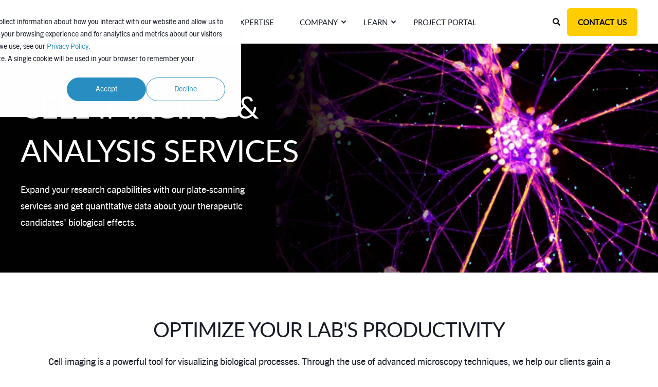

--- FILE ---
content_type: text/html; charset=UTF-8
request_url: https://phenovista.com/imaging-analysis
body_size: 17561
content:
<!doctype html><html lang="en"><head>
    <meta charset="utf-8">
    <title>Cell Imaging &amp; Analysis - Plate Scanning Services</title>
    <link rel="shortcut icon" href="https://phenovista.com/hubfs/PV%20Website%20Assets/WIP/pv-favicon-48x48.png">
    <meta name="description" content="Get quick, thorough answers through high-quality imaging &amp; quantitative analysis of your cell cultures. Simply fix, stain, and ship your cells to our lab.">

    <style></style>

    

    

    

    
        
        
    
    
    <meta name="viewport" content="width=device-width, initial-scale=1">

    
    <meta property="og:description" content="Get quick, thorough answers through high-quality imaging &amp; quantitative analysis of your cell cultures. Simply fix, stain, and ship your cells to our lab.">
    <meta property="og:title" content="Cell Imaging &amp; Analysis - Plate Scanning Services">
    <meta name="twitter:description" content="Get quick, thorough answers through high-quality imaging &amp; quantitative analysis of your cell cultures. Simply fix, stain, and ship your cells to our lab.">
    <meta name="twitter:title" content="Cell Imaging &amp; Analysis - Plate Scanning Services">

    

    <script type="application/ld+json">
    {
        "@context": "https://schema.org",
        "@type": "Organization",
        "name": "PhenoVista Biosciences",
        "logo": { 
            "@type": "ImageObject",
            "url": "https://phenovista.com/hubfs/pv-logo.png"
        },
        "url": "https://phenovista.com/imaging-analysis",
        "address": {
            "@type": "PostalAddress",
            "addressCountry": "USA",
            "addressRegion": "CA",
            "addressLocality": "San Diego",
            "postalCode":"92121",
            "streetAddress": "6195 Cornerstone Ct E, #114"
        },
        "knowsLanguage": "en"
    }
</script>
    <style>
a.cta_button{-moz-box-sizing:content-box !important;-webkit-box-sizing:content-box !important;box-sizing:content-box !important;vertical-align:middle}.hs-breadcrumb-menu{list-style-type:none;margin:0px 0px 0px 0px;padding:0px 0px 0px 0px}.hs-breadcrumb-menu-item{float:left;padding:10px 0px 10px 10px}.hs-breadcrumb-menu-divider:before{content:'›';padding-left:10px}.hs-featured-image-link{border:0}.hs-featured-image{float:right;margin:0 0 20px 20px;max-width:50%}@media (max-width: 568px){.hs-featured-image{float:none;margin:0;width:100%;max-width:100%}}.hs-screen-reader-text{clip:rect(1px, 1px, 1px, 1px);height:1px;overflow:hidden;position:absolute !important;width:1px}
</style>

<link rel="stylesheet" href="https://phenovista.com/hubfs/hub_generated/template_assets/1/86591713973/1765254063747/template_pwr.min.css">

        <style>
            body {
                margin:0px;
            }
            img:not([src]):not([srcset]) {
                visibility:hidden;
            }
        </style>
    
<link class="hs-async-css" rel="preload" href="https://phenovista.com/hubfs/hub_generated/template_assets/1/111009644824/1765254085083/template_pwr-defer.min.css" as="style" onload="this.onload=null;this.rel='stylesheet'">
<noscript><link rel="stylesheet" href="https://phenovista.com/hubfs/hub_generated/template_assets/1/111009644824/1765254085083/template_pwr-defer.min.css"></noscript>
<link rel="stylesheet" href="https://phenovista.com/hubfs/hub_generated/template_assets/1/111007712788/1765254073832/template_pwr-burger.min.css" fetchpriority="low">
<link rel="stylesheet" href="https://phenovista.com/hubfs/hub_generated/template_assets/1/111009799533/1765254065070/template_scroll-shadow.min.css" fetchpriority="low">
<link rel="stylesheet" href="https://phenovista.com/hubfs/hub_generated/template_assets/1/111008849047/1765254079732/template_pwr-search.min.css" defer="true">
<link rel="stylesheet" href="https://phenovista.com/hubfs/hub_generated/template_assets/1/111006948209/1765254079842/template_pwr-form.min.css" defer="true">
<style>#hs_cos_wrapper_header_page .hs-search-field__suggestions li a { padding-right:130px; }

#hs_cos_wrapper_header_page .hs-search-field__suggestions a:before { content:''; }
</style>
<style>#hs_cos_wrapper_header_page .pwr-header-advanced-mm:nth-child(1) .pwr-adc__wrapper { --col-padding:30px; }
</style>
<link class="hs-async-css" rel="preload" href="https://phenovista.com/hubfs/hub_generated/template_assets/1/111009799531/1765254081494/template_advanced-content.min.css" as="style" onload="this.onload=null;this.rel='stylesheet'" fetchpriority="low">
<noscript><link rel="stylesheet" href="https://phenovista.com/hubfs/hub_generated/template_assets/1/111009799531/1765254081494/template_advanced-content.min.css"></noscript>
<style>#hs_cos_wrapper_header_page .pwr-header-advanced-mm:nth-child(2) .pwr-adc__wrapper { --col-padding:30px; }
</style>
<style>#hs_cos_wrapper_header_page .pwr-header-advanced-mm:nth-child(3) .pwr-adc__wrapper { --col-padding:30px; }
</style>
<link class="hs-async-css" rel="preload" href="https://phenovista.com/hubfs/hub_generated/template_assets/1/111007496079/1765254051209/template_pwr-sec-txt.min.css" as="style" onload="this.onload=null;this.rel='stylesheet'">
<noscript><link rel="stylesheet" href="https://phenovista.com/hubfs/hub_generated/template_assets/1/111007496079/1765254051209/template_pwr-sec-txt.min.css"></noscript>
<link class="hs-async-css" rel="preload" href="https://phenovista.com/hubfs/hub_generated/template_assets/1/111007073880/1765254056735/template_pwr-sec-steps.min.css" as="style" onload="this.onload=null;this.rel='stylesheet'">
<noscript><link rel="stylesheet" href="https://phenovista.com/hubfs/hub_generated/template_assets/1/111007073880/1765254056735/template_pwr-sec-steps.min.css"></noscript>
<link class="hs-async-css" rel="preload" href="https://phenovista.com/hubfs/hub_generated/template_assets/1/111007531311/1765254064958/template_pwr-step.min.css" as="style" onload="this.onload=null;this.rel='stylesheet'">
<noscript><link rel="stylesheet" href="https://phenovista.com/hubfs/hub_generated/template_assets/1/111007531311/1765254064958/template_pwr-step.min.css"></noscript>
<link class="hs-async-css" rel="preload" href="https://phenovista.com/hubfs/hub_generated/template_assets/1/111009644823/1765254068637/template_pwr-sec-testimonials.min.css" as="style" onload="this.onload=null;this.rel='stylesheet'">
<noscript><link rel="stylesheet" href="https://phenovista.com/hubfs/hub_generated/template_assets/1/111009644823/1765254068637/template_pwr-sec-testimonials.min.css"></noscript>
<link class="hs-async-css" rel="preload" href="https://phenovista.com/hubfs/hub_generated/template_assets/1/86591718666/1765254079613/template__swiper-bundle.min.css" as="style" onload="this.onload=null;this.rel='stylesheet'">
<noscript><link rel="stylesheet" href="https://phenovista.com/hubfs/hub_generated/template_assets/1/86591718666/1765254079613/template__swiper-bundle.min.css"></noscript>
<link class="hs-async-css" rel="preload" href="https://phenovista.com/hubfs/hub_generated/template_assets/1/111006950725/1765254064155/template_pwr-slider.min.css" as="style" onload="this.onload=null;this.rel='stylesheet'">
<noscript><link rel="stylesheet" href="https://phenovista.com/hubfs/hub_generated/template_assets/1/111006950725/1765254064155/template_pwr-slider.min.css"></noscript>
<link class="hs-async-css" rel="preload" href="https://phenovista.com/hubfs/hub_generated/template_assets/1/111009196053/1765254042202/template_pwr-testimonial.min.css" as="style" onload="this.onload=null;this.rel='stylesheet'">
<noscript><link rel="stylesheet" href="https://phenovista.com/hubfs/hub_generated/template_assets/1/111009196053/1765254042202/template_pwr-testimonial.min.css"></noscript>
<link class="hs-async-css" rel="preload" href="https://phenovista.com/hubfs/hub_generated/template_assets/1/111009799532/1765254066796/template_pwr-avatar.min.css" as="style" onload="this.onload=null;this.rel='stylesheet'">
<noscript><link rel="stylesheet" href="https://phenovista.com/hubfs/hub_generated/template_assets/1/111009799532/1765254066796/template_pwr-avatar.min.css"></noscript>

<style>
  .binm-parent {
    margin-top: -7em;
    margin-bottom: -5em;
    z-index: -1;
  }
  .binm-img {
    opacity: 1;
  }
</style>

<style>#hs_cos_wrapper_module_16820243216815 body input[type="text"],
#hs_cos_wrapper_module_16820243216815 body input[type="password"],
#hs_cos_wrapper_module_16820243216815 body input[type="datetime"],
#hs_cos_wrapper_module_16820243216815 body input[type="datetime-local"],
#hs_cos_wrapper_module_16820243216815 body input[type="date"],
#hs_cos_wrapper_module_16820243216815 body input[type="month"],
#hs_cos_wrapper_module_16820243216815 body input[type="time"],
#hs_cos_wrapper_module_16820243216815 body input[type="week"],
#hs_cos_wrapper_module_16820243216815 body input[type="number"],
#hs_cos_wrapper_module_16820243216815 body input[type="email"],
#hs_cos_wrapper_module_16820243216815 body input[type="url"],
#hs_cos_wrapper_module_16820243216815 body input[type="search"],
#hs_cos_wrapper_module_16820243216815 body input[type="tel"],
#hs_cos_wrapper_module_16820243216815 body input[type="color"],
#hs_cos_wrapper_module_16820243216815 body input[type="file"],
#hs_cos_wrapper_module_16820243216815 body textarea,
#hs_cos_wrapper_module_16820243216815 body select {
  background-color:rgba(var(--clr-base-dk-rgb),.05);
  border:1px solid var(--clr-form-field-border-lt-rgba);
  border-radius:var(--br-input);
  padding:16px 18px;
}

#hs_cos_wrapper_module_16820243216815 body .pwr--dark input[type="text"],
#hs_cos_wrapper_module_16820243216815 body .pwr--dark input[type="password"],
#hs_cos_wrapper_module_16820243216815 body .pwr--dark input[type="datetime"],
#hs_cos_wrapper_module_16820243216815 body .pwr--dark input[type="datetime-local"],
#hs_cos_wrapper_module_16820243216815 body .pwr--dark input[type="date"],
#hs_cos_wrapper_module_16820243216815 body .pwr--dark input[type="month"],
#hs_cos_wrapper_module_16820243216815 body .pwr--dark input[type="time"],
#hs_cos_wrapper_module_16820243216815 body .pwr--dark input[type="week"],
#hs_cos_wrapper_module_16820243216815 body .pwr--dark input[type="number"],
#hs_cos_wrapper_module_16820243216815 body .pwr--dark input[type="email"],
#hs_cos_wrapper_module_16820243216815 body .pwr--dark input[type="url"],
#hs_cos_wrapper_module_16820243216815 body .pwr--dark input[type="search"],
#hs_cos_wrapper_module_16820243216815 body .pwr--dark input[type="tel"],
#hs_cos_wrapper_module_16820243216815 body .pwr--dark input[type="color"],
#hs_cos_wrapper_module_16820243216815 body .pwr--dark input[type="file"],
#hs_cos_wrapper_module_16820243216815 body .pwr--dark textarea,
#hs_cos_wrapper_module_16820243216815 body .pwr--dark select {
  background-color:rgba(var(--clr-base-lt-rgb),.05);
  border:1px solid var(--clr-form-field-border-dk-rgba);
}

#hs_cos_wrapper_module_16820243216815 body input[type="text"]:focus,
#hs_cos_wrapper_module_16820243216815 body input[type="password"]:focus,
#hs_cos_wrapper_module_16820243216815 body input[type="datetime"]:focus,
#hs_cos_wrapper_module_16820243216815 body input[type="datetime-local"]:focus,
#hs_cos_wrapper_module_16820243216815 body input[type="date"]:focus,
#hs_cos_wrapper_module_16820243216815 body input[type="month"]:focus,
#hs_cos_wrapper_module_16820243216815 body input[type="time"]:focus,
#hs_cos_wrapper_module_16820243216815 body input[type="week"]:focus,
#hs_cos_wrapper_module_16820243216815 body input[type="number"]:focus,
#hs_cos_wrapper_module_16820243216815 body input[type="email"]:focus,
#hs_cos_wrapper_module_16820243216815 body input[type="url"]:focus,
#hs_cos_wrapper_module_16820243216815 body input[type="search"]:focus,
#hs_cos_wrapper_module_16820243216815 body input[type="tel"]:focus,
#hs_cos_wrapper_module_16820243216815 body input[type="color"]:focus,
#hs_cos_wrapper_module_16820243216815 body input[type="file"]:focus,
#hs_cos_wrapper_module_16820243216815 body textarea:focus,
#hs_cos_wrapper_module_16820243216815 body select:focus {
  border-color:var(--clr-primary);
  -moz-box-shadow:inset 0 0 0px 2px var(--clr-primary);
  -webkit-box-shadow:inset 0 0 0px 2px var(--clr-primary);
  box-shadow:inset 0 0 0px 2px var(--clr-primary);
}

#hs_cos_wrapper_module_16820243216815 body .pwr--dark input[type="text"]:focus,
#hs_cos_wrapper_module_16820243216815 body .pwr--dark input[type="password"]:focus,
#hs_cos_wrapper_module_16820243216815 body .pwr--dark input[type="datetime"]:focus,
#hs_cos_wrapper_module_16820243216815 body .pwr--dark input[type="datetime-local"]:focus,
#hs_cos_wrapper_module_16820243216815 body .pwr--dark input[type="date"]:focus,
#hs_cos_wrapper_module_16820243216815 body .pwr--dark input[type="month"]:focus,
#hs_cos_wrapper_module_16820243216815 body .pwr--dark input[type="time"]:focus,
#hs_cos_wrapper_module_16820243216815 body .pwr--dark input[type="week"]:focus,
#hs_cos_wrapper_module_16820243216815 body .pwr--dark input[type="number"]:focus,
#hs_cos_wrapper_module_16820243216815 body .pwr--dark input[type="email"]:focus,
#hs_cos_wrapper_module_16820243216815 body .pwr--dark input[type="url"]:focus,
#hs_cos_wrapper_module_16820243216815 body .pwr--dark input[type="search"]:focus,
#hs_cos_wrapper_module_16820243216815 body .pwr--dark input[type="tel"]:focus,
#hs_cos_wrapper_module_16820243216815 body .pwr--dark input[type="color"]:focus,
#hs_cos_wrapper_module_16820243216815 body .pwr--dark input[type="file"]:focus,
#hs_cos_wrapper_module_16820243216815 body .pwr--dark textarea:focus,
#hs_cos_wrapper_module_16820243216815 body .pwr--dark select:focus {
  background-color:rgba(var(--clr-base-lt-rgb),.15);
  border-color:var(--clr-form-field-border-dk);
  -moz-box-shadow:inset 0 0 0px 2px var(--clr-form-field-border-dk);
  -webkit-box-shadow:inset 0 0 0px 2px var(--clr-form-field-border-dk);
  box-shadow:inset 0 0 0px 2px var(--clr-form-field-border-dk);
}

#hs_cos_wrapper_module_16820243216815 body select { background-position:right 1em top 50%,0 0 !important; }

#hs_cos_wrapper_module_16820243216815 form input[type="text"],
#hs_cos_wrapper_module_16820243216815 form input[type="password"],
#hs_cos_wrapper_module_16820243216815 form input[type="datetime"],
#hs_cos_wrapper_module_16820243216815 form input[type="datetime-local"],
#hs_cos_wrapper_module_16820243216815 form input[type="date"],
#hs_cos_wrapper_module_16820243216815 form input[type="month"],
#hs_cos_wrapper_module_16820243216815 form input[type="time"],
#hs_cos_wrapper_module_16820243216815 form input[type="week"],
#hs_cos_wrapper_module_16820243216815 form input[type="number"],
#hs_cos_wrapper_module_16820243216815 form input[type="email"],
#hs_cos_wrapper_module_16820243216815 form input[type="url"],
#hs_cos_wrapper_module_16820243216815 form input[type="search"],
#hs_cos_wrapper_module_16820243216815 form input[type="tel"],
#hs_cos_wrapper_module_16820243216815 form input[type="color"],
#hs_cos_wrapper_module_16820243216815 form input[type="file"],
#hs_cos_wrapper_module_16820243216815 form textarea,
#hs_cos_wrapper_module_16820243216815 form select {
  background-color:rgba(var(--clr-base-dk-rgb),.05);
  border:1px solid var(--clr-form-field-border-lt-rgba);
  border-radius:var(--br-input);
  padding:16px 18px;
}

#hs_cos_wrapper_module_16820243216815 .hs-dateinput:before {
  left:16px;
  top:18px;
  z-index:1;
}

#hs_cos_wrapper_module_16820243216815 .hs-dateinput>.hs-input { padding-left:40px !important; }

#hs_cos_wrapper_module_16820243216815 form select {
  background-position:right 1em top 50%,0 0;
  border-radius:var(--br-input);
  padding:16px 18px;
}

#hs_cos_wrapper_module_16820243216815 .pwr--dark form input[type="text"],
#hs_cos_wrapper_module_16820243216815 .pwr--dark form input[type="password"],
#hs_cos_wrapper_module_16820243216815 .pwr--dark form input[type="datetime"],
#hs_cos_wrapper_module_16820243216815 .pwr--dark form input[type="datetime-local"],
#hs_cos_wrapper_module_16820243216815 .pwr--dark form input[type="date"],
#hs_cos_wrapper_module_16820243216815 .pwr--dark form input[type="month"],
#hs_cos_wrapper_module_16820243216815 .pwr--dark form input[type="time"],
#hs_cos_wrapper_module_16820243216815 .pwr--dark form input[type="week"],
#hs_cos_wrapper_module_16820243216815 .pwr--dark form input[type="number"],
#hs_cos_wrapper_module_16820243216815 .pwr--dark form input[type="email"],
#hs_cos_wrapper_module_16820243216815 .pwr--dark form input[type="url"],
#hs_cos_wrapper_module_16820243216815 .pwr--dark form input[type="search"],
#hs_cos_wrapper_module_16820243216815 .pwr--dark form input[type="tel"],
#hs_cos_wrapper_module_16820243216815 .pwr--dark form input[type="color"],
#hs_cos_wrapper_module_16820243216815 .pwr--dark form input[type="file"],
#hs_cos_wrapper_module_16820243216815 .pwr--dark form textarea,
#hs_cos_wrapper_module_16820243216815 .pwr--dark form select {
  background-color:rgba(var(--clr-base-lt-rgb),.05);
  border:1px solid var(--clr-form-field-border-dk-rgba);
}

#hs_cos_wrapper_module_16820243216815 form input[type="text"]:focus,
#hs_cos_wrapper_module_16820243216815 form input[type="password"]:focus,
#hs_cos_wrapper_module_16820243216815 form input[type="datetime"]:focus,
#hs_cos_wrapper_module_16820243216815 form input[type="datetime-local"]:focus,
#hs_cos_wrapper_module_16820243216815 form input[type="date"]:focus,
#hs_cos_wrapper_module_16820243216815 form input[type="month"]:focus,
#hs_cos_wrapper_module_16820243216815 form input[type="time"]:focus,
#hs_cos_wrapper_module_16820243216815 form input[type="week"]:focus,
#hs_cos_wrapper_module_16820243216815 form input[type="number"]:focus,
#hs_cos_wrapper_module_16820243216815 form input[type="email"]:focus,
#hs_cos_wrapper_module_16820243216815 form input[type="url"]:focus,
#hs_cos_wrapper_module_16820243216815 form input[type="search"]:focus,
#hs_cos_wrapper_module_16820243216815 form input[type="tel"]:focus,
#hs_cos_wrapper_module_16820243216815 form input[type="color"]:focus,
#hs_cos_wrapper_module_16820243216815 form input[type="file"]:focus,
#hs_cos_wrapper_module_16820243216815 form textarea:focus,
#hs_cos_wrapper_module_16820243216815 form select:focus {
  border-color:var(--clr-primary);
  -moz-box-shadow:inset 0 0 0px 2px var(--clr-primary);
  -webkit-box-shadow:inset 0 0 0px 2px var(--clr-primary);
  box-shadow:inset 0 0 0px 2px var(--clr-primary);
}

#hs_cos_wrapper_module_16820243216815 .pwr--dark form input[type="text"]:focus,
#hs_cos_wrapper_module_16820243216815 .pwr--dark form input[type="password"]:focus,
#hs_cos_wrapper_module_16820243216815 .pwr--dark form input[type="datetime"]:focus,
#hs_cos_wrapper_module_16820243216815 .pwr--dark form input[type="datetime-local"]:focus,
#hs_cos_wrapper_module_16820243216815 .pwr--dark form input[type="date"]:focus,
#hs_cos_wrapper_module_16820243216815 .pwr--dark form input[type="month"]:focus,
#hs_cos_wrapper_module_16820243216815 .pwr--dark form input[type="time"]:focus,
#hs_cos_wrapper_module_16820243216815 .pwr--dark form input[type="week"]:focus,
#hs_cos_wrapper_module_16820243216815 .pwr--dark form input[type="number"]:focus,
#hs_cos_wrapper_module_16820243216815 .pwr--dark form input[type="email"]:focus,
#hs_cos_wrapper_module_16820243216815 .pwr--dark form input[type="url"]:focus,
#hs_cos_wrapper_module_16820243216815 .pwr--dark form input[type="search"]:focus,
#hs_cos_wrapper_module_16820243216815 .pwr--dark form input[type="tel"]:focus,
#hs_cos_wrapper_module_16820243216815 .pwr--dark form input[type="color"]:focus,
#hs_cos_wrapper_module_16820243216815 .pwr--dark form input[type="file"]:focus,
#hs_cos_wrapper_module_16820243216815 .pwr--dark form textarea:focus,
#hs_cos_wrapper_module_16820243216815 .pwr--dark form select:focus {
  background-color:rgba(var(--clr-base-lt-rgb),.15);
  border-color:var(--clr-form-field-border-dk);
  -moz-box-shadow:inset 0 0 0px 2px var(--clr-form-field-border-dk);
  -webkit-box-shadow:inset 0 0 0px 2px var(--clr-form-field-border-dk);
  box-shadow:inset 0 0 0px 2px var(--clr-form-field-border-dk);
}

#hs_cos_wrapper_module_16820243216815 .pwr-form.pwr--light form input[type="text"],
#hs_cos_wrapper_module_16820243216815 .pwr-form.pwr--light form input[type="password"],
#hs_cos_wrapper_module_16820243216815 .pwr-form.pwr--light form input[type="datetime"],
#hs_cos_wrapper_module_16820243216815 .pwr-form.pwr--light form input[type="datetime-local"],
#hs_cos_wrapper_module_16820243216815 .pwr-form.pwr--light form input[type="date"],
#hs_cos_wrapper_module_16820243216815 .pwr-form.pwr--light form input[type="month"],
#hs_cos_wrapper_module_16820243216815 .pwr-form.pwr--light form input[type="time"],
#hs_cos_wrapper_module_16820243216815 .pwr-form.pwr--light form input[type="week"],
#hs_cos_wrapper_module_16820243216815 .pwr-form.pwr--light form input[type="number"],
#hs_cos_wrapper_module_16820243216815 .pwr-form.pwr--light form input[type="email"],
#hs_cos_wrapper_module_16820243216815 .pwr-form.pwr--light form input[type="url"],
#hs_cos_wrapper_module_16820243216815 .pwr-form.pwr--light form input[type="search"],
#hs_cos_wrapper_module_16820243216815 .pwr-form.pwr--light form input[type="tel"],
#hs_cos_wrapper_module_16820243216815 .pwr-form.pwr--light form input[type="color"],
#hs_cos_wrapper_module_16820243216815 .pwr-form.pwr--light form input[type="file"],
#hs_cos_wrapper_module_16820243216815 .pwr-form.pwr--light form textarea,
#hs_cos_wrapper_module_16820243216815 .pwr-form.pwr--light form select {
  background-color:rgba(var(--clr-base-dk-rgb),.05);
  border:1px solid var(--clr-form-field-border-lt-rgba);
}

#hs_cos_wrapper_module_16820243216815 .pwr-form.pwr--light form input[type="text"]:focus,
#hs_cos_wrapper_module_16820243216815 .pwr-form.pwr--light form input[type="password"]:focus,
#hs_cos_wrapper_module_16820243216815 .pwr-form.pwr--light form input[type="datetime"]:focus,
#hs_cos_wrapper_module_16820243216815 .pwr-form.pwr--light form input[type="datetime-local"]:focus,
#hs_cos_wrapper_module_16820243216815 .pwr-form.pwr--light form input[type="date"]:focus,
#hs_cos_wrapper_module_16820243216815 .pwr-form.pwr--light form input[type="month"]:focus,
#hs_cos_wrapper_module_16820243216815 .pwr-form.pwr--light form input[type="time"]:focus,
#hs_cos_wrapper_module_16820243216815 .pwr-form.pwr--light form input[type="week"]:focus,
#hs_cos_wrapper_module_16820243216815 .pwr-form.pwr--light form input[type="number"]:focus,
#hs_cos_wrapper_module_16820243216815 .pwr-form.pwr--light form input[type="email"]:focus,
#hs_cos_wrapper_module_16820243216815 .pwr-form.pwr--light form input[type="url"]:focus,
#hs_cos_wrapper_module_16820243216815 .pwr-form.pwr--light form input[type="search"]:focus,
#hs_cos_wrapper_module_16820243216815 .pwr-form.pwr--light form input[type="tel"]:focus,
#hs_cos_wrapper_module_16820243216815 .pwr-form.pwr--light form input[type="color"]:focus,
#hs_cos_wrapper_module_16820243216815 .pwr-form.pwr--light form input[type="file"]:focus,
#hs_cos_wrapper_module_16820243216815 .pwr-form.pwr--light form textarea:focus,
#hs_cos_wrapper_module_16820243216815 .pwr-form.pwr--light form select:focus {
  border-color:var(--clr-primary);
  -moz-box-shadow:inset 0 0 0px 2px var(--clr-primary);
  -webkit-box-shadow:inset 0 0 0px 2px var(--clr-primary);
  box-shadow:inset 0 0 0px 2px var(--clr-primary);
}

#hs_cos_wrapper_module_16820243216815 .body-wrapper [type="checkbox"]+span:not(.slider):before {
  background-color:rgba(var(--clr-base-dk-rgb),.05) !important;
  border:1px solid var(--clr-form-field-border-lt-rgba);
}

#hs_cos_wrapper_module_16820243216815 .body-wrapper .pwr--dark [type="checkbox"]+span:before,
#hs_cos_wrapper_module_16820243216815 .body-wrapper .pwr-form.pwr--dark [type="checkbox"]+span:before {
  background-color:rgba(var(--clr-base-lt-rgb),.05) !important;
  border:1px solid var(--clr-form-field-border-dk-rgba);
}

#hs_cos_wrapper_module_16820243216815 .body-wrapper .pwr--dark [type="checkbox"]:checked+span:before,
#hs_cos_wrapper_module_16820243216815 .body-wrapper .pwr-form.pwr--dark [type="checkbox"]:checked+span:before { background-color:rgba(var(--clr-base-lt-rgb),1) !important; }

#hs_cos_wrapper_module_16820243216815 .body-wrapper .pwr-form.pwr--light [type="checkbox"]+span:before {
  background-color:rgba(var(--clr-base-dk-rgb),.05) !important;
  border:1px solid var(--clr-form-field-border-lt-rgba);
}

#hs_cos_wrapper_module_16820243216815 .body-wrapper [type="radio"]:checked+span:after,
#hs_cos_wrapper_module_16820243216815 .body-wrapper [type="radio"]:not(:checked)+span:after {
  background-color:rgba(var(--clr-base-dk-rgb),.05) !important;
  border:1px solid var(--clr-form-field-border-lt-rgba);
}

#hs_cos_wrapper_module_16820243216815 .body-wrapper .pwr--dark [type="radio"]+span:after,
#hs_cos_wrapper_module_16820243216815 .body-wrapper .pwr-form.pwr--dark [type="radio"]+span:after {
  background-color:rgba(var(--clr-base-lt-rgb),.05) !important;
  border:1px solid var(--clr-form-field-border-dk-rgba);
}

#hs_cos_wrapper_module_16820243216815 .body-wrapper .pwr--dark [type="radio"]:checked+span:after,
#hs_cos_wrapper_module_16820243216815 .body-wrapper .pwr-form.pwr--dark [type="radio"]:checked+span:after { background-color:rgba(var(--clr-base-lt-rgb),1) !important; }

#hs_cos_wrapper_module_16820243216815 .body-wrapper .pwr-form.pwr--light [type="radio"]+span:after {
  background-color:rgba(var(--clr-base-dk-rgb),.05) !important;
  border:1px solid var(--clr-form-field-border-lt-rgba);
}

@supports (-webkit-backdrop-filter:none) or (backdrop-filter:none) {
  #hs_cos_wrapper_module_16820243216815 form input[type="text"],
  #hs_cos_wrapper_module_16820243216815 form input[type="password"],
  #hs_cos_wrapper_module_16820243216815 form input[type="datetime"],
  #hs_cos_wrapper_module_16820243216815 form input[type="datetime-local"],
  #hs_cos_wrapper_module_16820243216815 form input[type="date"],
  #hs_cos_wrapper_module_16820243216815 form input[type="month"],
  #hs_cos_wrapper_module_16820243216815 form input[type="time"],
  #hs_cos_wrapper_module_16820243216815 form input[type="week"],
  #hs_cos_wrapper_module_16820243216815 form input[type="number"],
  #hs_cos_wrapper_module_16820243216815 form input[type="email"],
  #hs_cos_wrapper_module_16820243216815 form input[type="url"],
  #hs_cos_wrapper_module_16820243216815 form input[type="search"],
  #hs_cos_wrapper_module_16820243216815 form input[type="tel"],
  #hs_cos_wrapper_module_16820243216815 form input[type="color"],
  #hs_cos_wrapper_module_16820243216815 form input[type="file"],
  #hs_cos_wrapper_module_16820243216815 form textarea,
  #hs_cos_wrapper_module_16820243216815 form select,
  #hs_cos_wrapper_module_16820243216815 .pwr--dark form input[type="text"],
  #hs_cos_wrapper_module_16820243216815 .pwr--dark form input[type="password"],
  #hs_cos_wrapper_module_16820243216815 .pwr--dark form input[type="datetime"],
  #hs_cos_wrapper_module_16820243216815 .pwr--dark form input[type="datetime-local"],
  #hs_cos_wrapper_module_16820243216815 .pwr--dark form input[type="date"],
  #hs_cos_wrapper_module_16820243216815 .pwr--dark form input[type="month"],
  #hs_cos_wrapper_module_16820243216815 .pwr--dark form input[type="time"],
  #hs_cos_wrapper_module_16820243216815 .pwr--dark form input[type="week"],
  #hs_cos_wrapper_module_16820243216815 .pwr--dark form input[type="number"],
  #hs_cos_wrapper_module_16820243216815 .pwr--dark form input[type="email"],
  #hs_cos_wrapper_module_16820243216815 .pwr--dark form input[type="url"],
  #hs_cos_wrapper_module_16820243216815 .pwr--dark form input[type="search"],
  #hs_cos_wrapper_module_16820243216815 .pwr--dark form input[type="tel"],
  #hs_cos_wrapper_module_16820243216815 .pwr--dark form input[type="color"],
  #hs_cos_wrapper_module_16820243216815 .pwr--dark form input[type="file"],
  #hs_cos_wrapper_module_16820243216815 .pwr--dark form textarea,
  #hs_cos_wrapper_module_16820243216815 .pwr--dark form select,
  #hs_cos_wrapper_module_16820243216815 .pwr-form.pwr--light form input[type="text"],
  #hs_cos_wrapper_module_16820243216815 .pwr-form.pwr--light form input[type="password"],
  #hs_cos_wrapper_module_16820243216815 .pwr-form.pwr--light form input[type="datetime"],
  #hs_cos_wrapper_module_16820243216815 .pwr-form.pwr--light form input[type="datetime-local"],
  #hs_cos_wrapper_module_16820243216815 .pwr-form.pwr--light form input[type="date"],
  #hs_cos_wrapper_module_16820243216815 .pwr-form.pwr--light form input[type="month"],
  #hs_cos_wrapper_module_16820243216815 .pwr-form.pwr--light form input[type="time"],
  #hs_cos_wrapper_module_16820243216815 .pwr-form.pwr--light form input[type="week"],
  #hs_cos_wrapper_module_16820243216815 .pwr-form.pwr--light form input[type="number"],
  #hs_cos_wrapper_module_16820243216815 .pwr-form.pwr--light form input[type="email"],
  #hs_cos_wrapper_module_16820243216815 .pwr-form.pwr--light form input[type="url"],
  #hs_cos_wrapper_module_16820243216815 .pwr-form.pwr--light form input[type="search"],
  #hs_cos_wrapper_module_16820243216815 .pwr-form.pwr--light form input[type="tel"],
  #hs_cos_wrapper_module_16820243216815 .pwr-form.pwr--light form input[type="color"],
  #hs_cos_wrapper_module_16820243216815 .pwr-form.pwr--light form input[type="file"],
  #hs_cos_wrapper_module_16820243216815 .pwr-form.pwr--light form textarea,
  #hs_cos_wrapper_module_16820243216815 .pwr-form.pwr--light form select {
    -webkit-backdrop-filter:none;
    backdrop-filter:none;
    background-color:none;
  }

  #hs_cos_wrapper_module_16820243216815 .body-wrapper [type="checkbox"]+span:not(.slider):before,
  #hs_cos_wrapper_module_16820243216815 .body-wrapper .pwr--dark [type="checkbox"]+span:before,
  #hs_cos_wrapper_module_16820243216815 .body-wrapper .pwr-form.pwr--dark [type="checkbox"]+span:before,
  #hs_cos_wrapper_module_16820243216815 .body-wrapper .pwr-form.pwr--light [type="checkbox"]+span:before,
  #hs_cos_wrapper_module_16820243216815 .body-wrapper [type="radio"]:checked+span:after,
  #hs_cos_wrapper_module_16820243216815 .body-wrapper [type="radio"]:not(:checked)+span:after,
  #hs_cos_wrapper_module_16820243216815 .body-wrapper .pwr--dark [type="radio"]+span:after,
  #hs_cos_wrapper_module_16820243216815 .body-wrapper .pwr-form.pwr--dark [type="radio"]+span:after,
  #hs_cos_wrapper_module_16820243216815 .body-wrapper .pwr-form.pwr--light [type="radio"]+span:after {
    -webkit-backdrop-filter:none;
    backdrop-filter:none;
    background-color:none;
  }

  #hs_cos_wrapper_module_16820243216815 .body-wrapper .pwr--dark [type="checkbox"]:checked+span:before,
  #hs_cos_wrapper_module_16820243216815 .body-wrapper .pwr-form.pwr--dark [type="checkbox"]:checked+span:before { background-color:none !important; }

  #hs_cos_wrapper_module_16820243216815 .body-wrapper .pwr--dark [type="radio"]:checked+span:after,
  #hs_cos_wrapper_module_16820243216815 .body-wrapper .pwr-form.pwr--dark [type="radio"]:checked+span:after { background-color:none !important; }
}

#hs_cos_wrapper_module_16820243216815 form input[type="text"]:focus.pwr-header-search__input {
  -moz-box-shadow:none;
  -webkit-box-shadow:none;
  box-shadow:none;
}

#hs_cos_wrapper_module_16820243216815 .pwr-burger-search__input+.pwr-search-field__icon { right:16px; }

#hs_cos_wrapper_module_16820243216815 .pwr-email-unsub #email-prefs-form .email-edit { padding:20px !important; }

#hs_cos_wrapper_module_16820243216815 .pwr-password-prompt #hs-pwd-widget-password {
  border:1px solid var(--clr-form-field-border-lt-rgba);
  border-radius:var(--br-input);
  padding:20px !important;
}

#hs_cos_wrapper_module_16820243216815 .pwr-password-prompt #hs-pwd-widget-password:focus {
  -moz-box-shadow:inset 0 0 0px 2px var(--clr-primary);
  -webkit-box-shadow:inset 0 0 0px 2px var(--clr-primary);
  box-shadow:inset 0 0 0px 2px var(--clr-primary);
}

#hs_cos_wrapper_module_16820243216815 #pwr-search-results__input { padding:20px 52px 20px 20px; }

#hs_cos_wrapper_module_16820243216815 .pwr-form-style-v4 form,
#hs_cos_wrapper_module_16820243216815 .pwr-form-style-v4 .pwr-form.pwr--light form {
  --hsf-field-input__background-color:rgba(var(--clr-base-dk-rgb),.05);
  --hsf-field-input__border-radius:var(--br-input);
  --hsf-field-input__padding:16px 18px;
}

#hs_cos_wrapper_module_16820243216815 .pwr-form-style-v4.pwr--dark form,
#hs_cos_wrapper_module_16820243216815 .pwr-form-style-v4 .pwr--dark form,
#hs_cos_wrapper_module_16820243216815 .pwr-form-style-v4 .pwr-form.pwr--dark form { --hsf-field-input__background-color:rgba(var(--clr-base-lt-rgb),.05); }

#hs_cos_wrapper_module_16820243216815 .pwr-form-style-v4 [data-hsfc-id=Renderer] form .hsfc-TextInput:hover { box-shadow:none; }

#hs_cos_wrapper_module_16820243216815 .pwr-form-style-v4 [data-hsfc-id=Renderer] form .hsfc-TextInput:focus,
#hs_cos_wrapper_module_16820243216815 .pwr-form-style-v4 [data-hsfc-id=Renderer] form .hsfc-TextareaInput:focus,
#hs_cos_wrapper_module_16820243216815 .pwr-form-style-v4 .pwr-form.pwr--light [data-hsfc-id=Renderer] form .hsfc-TextInput:focus,
#hs_cos_wrapper_module_16820243216815 .pwr-form-style-v4 .pwr-form.pwr--light [data-hsfc-id=Renderer] form .hsfc-TextareaInput:focus { box-shadow:inset 0 0 0 2px var(--clr-primary); }

#hs_cos_wrapper_module_16820243216815 .pwr-form-style-v4.pwr--dark [data-hsfc-id=Renderer] form .hsfc-TextInput:focus,
#hs_cos_wrapper_module_16820243216815 .pwr-form-style-v4.pwr--dark [data-hsfc-id=Renderer] form .hsfc-TextareaInput:focus,
#hs_cos_wrapper_module_16820243216815 .pwr-form-style-v4 .pwr--dark [data-hsfc-id=Renderer] form .hsfc-TextInput:focus,
#hs_cos_wrapper_module_16820243216815 .pwr-form-style-v4 .pwr--dark [data-hsfc-id=Renderer] form .hsfc-TextareaInput:focus,
#hs_cos_wrapper_module_16820243216815 .pwr-form-style-v4 .pwr-form.pwr--dark [data-hsfc-id=Renderer] form .hsfc-TextInput:focus,
#hs_cos_wrapper_module_16820243216815 .pwr-form-style-v4 .pwr-form.pwr--dark [data-hsfc-id=Renderer] form .hsfc-TextareaInput:focus { box-shadow:inset 0 0 0 2px var(--clr-form-field-border-dk); }

#hs_cos_wrapper_module_16820243216815 .pwr-form-style-v4 [data-hsfc-id=Renderer] form .hsfc-DropdownOptions,
#hs_cos_wrapper_module_16820243216815 .pwr-form-style-v4 .pwr-form.pwr--light [data-hsfc-id=Renderer] form .hsfc-DropdownOptions { --hsf-field-input__background-color:var(--clr-background-lt); }

#hs_cos_wrapper_module_16820243216815 .pwr-form-style-v4.pwr--dark [data-hsfc-id=Renderer] form .hsfc-DropdownOptions,
#hs_cos_wrapper_module_16820243216815 .pwr-form-style-v4 .pwr--dark [data-hsfc-id=Renderer] form .hsfc-DropdownOptions,
#hs_cos_wrapper_module_16820243216815 .pwr-form-style-v4 .pwr-form.pwr--dark [data-hsfc-id=Renderer] form .hsfc-DropdownOptions { --hsf-field-input__background-color:var(--clr-background-dk); }

#hs_cos_wrapper_module_16820243216815 .pwr-form-style-v4 [data-hsfc-id=Renderer] .hsfc-PhoneInput .hsfc-PhoneInput__FlagAndCaret { border:1px solid var(--clr-form-field-border-lt-rgba); }

#hs_cos_wrapper_module_16820243216815 .pwr-form-style-v4 [data-hsfc-id=Renderer] .hsfc-PhoneInput:not(.hsfc-PhoneInput--rtl) .hsfc-PhoneInput__FlagAndCaret {
  padding-right:18px;
  border-right:0;
}

#hs_cos_wrapper_module_16820243216815 .pwr-form-style-v4 [data-hsfc-id=Renderer] .hsfc-PhoneInput--rtl .hsfc-PhoneInput__FlagAndCaret {
  padding-left:18px;
  border-left:0;
}

#hs_cos_wrapper_module_16820243216815 .pwr-form-style-v4.pwr--dark [data-hsfc-id=Renderer] .hsfc-PhoneInput .hsfc-PhoneInput__FlagAndCaret,
#hs_cos_wrapper_module_16820243216815 .pwr-form-style-v4 .pwr--dark [data-hsfc-id=Renderer] .hsfc-PhoneInput .hsfc-PhoneInput__FlagAndCaret,
#hs_cos_wrapper_module_16820243216815 .pwr-form-style-v4 .pwr-form.pwr--dark [data-hsfc-id=Renderer] .hsfc-PhoneInput .hsfc-PhoneInput__FlagAndCaret { border-color:var(--clr-form-field-border-dk-rgba); }
</style>
<link class="hs-async-css" rel="preload" href="https://phenovista.com/hubfs/hub_generated/template_assets/1/111007603220/1765254082588/template_pwr-sec-form.min.css" as="style" onload="this.onload=null;this.rel='stylesheet'">
<noscript><link rel="stylesheet" href="https://phenovista.com/hubfs/hub_generated/template_assets/1/111007603220/1765254082588/template_pwr-sec-form.min.css"></noscript>
<link class="hs-async-css" rel="preload" href="https://phenovista.com/hubfs/hub_generated/template_assets/1/111006948209/1765254079842/template_pwr-form.min.css" as="style" onload="this.onload=null;this.rel='stylesheet'">
<noscript><link rel="stylesheet" href="https://phenovista.com/hubfs/hub_generated/template_assets/1/111006948209/1765254079842/template_pwr-form.min.css"></noscript>
<link class="hs-async-css" rel="preload" href="https://phenovista.com/hubfs/hub_generated/template_assets/1/111008849050/1765254059622/template_pwr-footer.min.css" as="style" onload="this.onload=null;this.rel='stylesheet'" fetchpriority="low">
<noscript><link rel="stylesheet" href="https://phenovista.com/hubfs/hub_generated/template_assets/1/111008849050/1765254059622/template_pwr-footer.min.css"></noscript>
<link class="hs-async-css" rel="preload" href="https://phenovista.com/hubfs/hub_generated/template_assets/1/111008863002/1765254074442/template_pwr-social.min.css" as="style" onload="this.onload=null;this.rel='stylesheet'">
<noscript><link rel="stylesheet" href="https://phenovista.com/hubfs/hub_generated/template_assets/1/111008863002/1765254074442/template_pwr-social.min.css"></noscript>
<link class="hs-async-css" rel="preload" href="https://phenovista.com/hubfs/hub_generated/template_assets/1/111009264539/1765254083517/template_pwr-transitions.min.css" as="style" onload="this.onload=null;this.rel='stylesheet'">
<noscript><link rel="stylesheet" href="https://phenovista.com/hubfs/hub_generated/template_assets/1/111009264539/1765254083517/template_pwr-transitions.min.css"></noscript>
<link class="hs-async-css" rel="preload" href="https://phenovista.com/hubfs/hub_generated/template_assets/1/86596441214/1765254047861/template_custom-styles.min.css" as="style" onload="this.onload=null;this.rel='stylesheet'">
<noscript><link rel="stylesheet" href="https://phenovista.com/hubfs/hub_generated/template_assets/1/86596441214/1765254047861/template_custom-styles.min.css"></noscript>
<link class="hs-async-css" rel="preload" href="https://phenovista.com/hubfs/hub_generated/template_assets/1/87121802579/1765254037434/template_child.min.css" as="style" onload="this.onload=null;this.rel='stylesheet'">
<noscript><link rel="stylesheet" href="https://phenovista.com/hubfs/hub_generated/template_assets/1/87121802579/1765254037434/template_child.min.css"></noscript>
<!-- Editor Styles -->
<style id="hs_editor_style" type="text/css">
.dnd_area-row-0-force-full-width-section > .row-fluid {
  max-width: none !important;
}
.dnd_area-row-9-force-full-width-section > .row-fluid {
  max-width: none !important;
}
/* HubSpot Styles (default) */
.dnd_area-row-0-padding {
  padding-top: 0px !important;
  padding-bottom: 0px !important;
  padding-left: 0px !important;
  padding-right: 0px !important;
}
.dnd_area-row-1-padding {
  padding-bottom: 40px !important;
}
.dnd_area-row-2-padding {
  padding-top: 40px !important;
  padding-bottom: 40px !important;
}
.dnd_area-row-3-padding {
  padding-top: 40px !important;
  padding-bottom: 40px !important;
}
.dnd_area-row-4-padding {
  padding-top: 40px !important;
  padding-bottom: 40px !important;
}
.dnd_area-row-5-padding {
  padding-top: 40px !important;
  padding-bottom: 40px !important;
}
.dnd_area-row-6-padding {
  padding-top: 40px !important;
  padding-bottom: 40px !important;
}
.dnd_area-row-7-padding {
  padding-top: 40px !important;
  padding-bottom: 0px !important;
}
.dnd_area-row-8-padding {
  padding-top: 0px !important;
  padding-bottom: 40px !important;
}
.dnd_area-row-9-padding {
  padding-top: 0px !important;
  padding-bottom: 0px !important;
  padding-left: 0px !important;
  padding-right: 0px !important;
}
.dnd_area-row-9-hidden {
  display: none !important;
}
.dnd_area-row-10-padding {
  padding-top: 20px !important;
}
.dnd_area-row-10-hidden {
  display: block !important;
}
.dnd_area-row-11-hidden {
  display: none !important;
}
.dnd_area-row-11-background-layers {
  background-image: linear-gradient(rgba(41, 143, 194, 1), rgba(41, 143, 194, 1)) !important;
  background-position: left top !important;
  background-size: auto !important;
  background-repeat: no-repeat !important;
}
</style>
    

    
<!--  Added by GoogleTagManager integration -->
<script>
var _hsp = window._hsp = window._hsp || [];
window.dataLayer = window.dataLayer || [];
function gtag(){dataLayer.push(arguments);}

var useGoogleConsentModeV2 = true;
var waitForUpdateMillis = 1000;



var hsLoadGtm = function loadGtm() {
    if(window._hsGtmLoadOnce) {
      return;
    }

    if (useGoogleConsentModeV2) {

      gtag('set','developer_id.dZTQ1Zm',true);

      gtag('consent', 'default', {
      'ad_storage': 'denied',
      'analytics_storage': 'denied',
      'ad_user_data': 'denied',
      'ad_personalization': 'denied',
      'wait_for_update': waitForUpdateMillis
      });

      _hsp.push(['useGoogleConsentModeV2'])
    }

    (function(w,d,s,l,i){w[l]=w[l]||[];w[l].push({'gtm.start':
    new Date().getTime(),event:'gtm.js'});var f=d.getElementsByTagName(s)[0],
    j=d.createElement(s),dl=l!='dataLayer'?'&l='+l:'';j.async=true;j.src=
    'https://www.googletagmanager.com/gtm.js?id='+i+dl;f.parentNode.insertBefore(j,f);
    })(window,document,'script','dataLayer','GTM-PHTVSW4');

    window._hsGtmLoadOnce = true;
};

_hsp.push(['addPrivacyConsentListener', function(consent){
  if(consent.allowed || (consent.categories && consent.categories.analytics)){
    hsLoadGtm();
  }
}]);

</script>

<!-- /Added by GoogleTagManager integration -->

    <link rel="canonical" href="https://phenovista.com/imaging-analysis">

<!-- Start - Tell HS to not attach tracking parameters to non CTA links -->
<script>
window._hsOnlyTrackHubspotCTAS = true;
</script>
<!-- End - Tell HS to not attach tracking parameters to non CTA links -->

<meta property="og:image" content="https://phenovista.com/hubfs/PV%20Website%20Assets/Home%20Page/microglia-banner-1200x627.jpg">
<meta property="og:image:width" content="1200">
<meta property="og:image:height" content="627">

<meta name="twitter:image" content="https://phenovista.com/hubfs/PV%20Website%20Assets/Home%20Page/microglia-banner-1200x627.jpg">


<meta property="og:url" content="https://phenovista.com/imaging-analysis">
<meta name="twitter:card" content="summary_large_image">
<meta http-equiv="content-language" content="en">






    
  <meta name="generator" content="HubSpot"></head>
  <body>
<!--  Added by GoogleTagManager integration -->
<noscript><iframe src="https://www.googletagmanager.com/ns.html?id=GTM-PHTVSW4" height="0" width="0" style="display:none;visibility:hidden"></iframe></noscript>

<!-- /Added by GoogleTagManager integration -->

    <div class="body-wrapper   hs-content-id-131696309318 hs-site-page page  
    pwr-v--47 line-numbers">
      
        <div id="hs_cos_wrapper_page_settings" class="hs_cos_wrapper hs_cos_wrapper_widget hs_cos_wrapper_type_module" style="" data-hs-cos-general-type="widget" data-hs-cos-type="module"></div> 
      

      

      
        <div data-global-resource-path="POWER THEME x PhenoVista/templates/partials/header.html"><header class="header">

    
    <a href="#main-content" class="pwr-header__skip">Skip to content</a><div class="header__container"><div id="hs_cos_wrapper_header_page" class="hs_cos_wrapper hs_cos_wrapper_widget hs_cos_wrapper_type_module" style="" data-hs-cos-general-type="widget" data-hs-cos-type="module"><!-- templateType: none -->
<style>
    .pwr--page-editor-fix {
        max-height: 120px;
    }
 </style>



<div id="pwr-js-burger" class="pwr-burger closed vanilla pwr--light pwr--page-editor-fix ">
  <a href="#" id="pwr-js-burger__trigger-close" aria-label="Close Burger Menu" class="pwr-burger__trigger-close vanilla">
    Close <span class="pwr-burger__icon-close"></span>
  </a>
          
            
          
          <div class="pwr-burger__menu pwr-js-menu pwr-scroll-shadow__wrapper pwr-scroll-shadow__wrapper--vert pwr-scroll-shadow__root pwr-scroll-shadow__root--vert"><span id="hs_cos_wrapper_header_page_" class="hs_cos_wrapper hs_cos_wrapper_widget hs_cos_wrapper_type_menu" style="" data-hs-cos-general-type="widget" data-hs-cos-type="menu"><div id="hs_menu_wrapper_header_page_" class="hs-menu-wrapper active-branch no-flyouts hs-menu-flow-vertical" role="navigation" data-sitemap-name="default" data-menu-id="113959755423" aria-label="Navigation Menu">
 <ul role="menu" class="active-branch">
  <li class="hs-menu-item hs-menu-depth-1 hs-item-has-children active-branch" role="none"><a href="javascript:;" aria-haspopup="true" aria-expanded="false" role="menuitem">Services</a>
   <ul role="menu" class="hs-menu-children-wrapper active-branch">
    <li class="hs-menu-item hs-menu-depth-2 hs-item-has-children active-branch" role="none"><a href="javascript:;" role="menuitem">Service Offerings</a>
     <ul role="menu" class="hs-menu-children-wrapper active-branch">
      <li class="hs-menu-item hs-menu-depth-3" role="none"><a href="https://phenovista.com/assay-services" role="menuitem">See All Services</a></li>
      <li class="hs-menu-item hs-menu-depth-3" role="none"><a href="https://phenovista.com/bespoke-assay-services" role="menuitem">Custom Services</a></li>
      <li class="hs-menu-item hs-menu-depth-3" role="none"><a href="https://phenovista.com/r2g-assay-services" role="menuitem">Ready-2-Go Assays</a></li>
      <li class="hs-menu-item hs-menu-depth-3" role="none"><a href="https://phenovista.com/cell-painting-morphology-assay-services" role="menuitem">Cell Painting &amp; Screening</a></li>
      <li class="hs-menu-item hs-menu-depth-3 active active-branch" role="none"><a href="https://phenovista.com/imaging-analysis" role="menuitem">Imaging &amp; Analysis</a></li>
     </ul></li>
    <li class="hs-menu-item hs-menu-depth-2 hs-item-has-children" role="none"><a href="javascript:;" role="menuitem">Research Areas</a>
     <ul role="menu" class="hs-menu-children-wrapper">
      <li class="hs-menu-item hs-menu-depth-3" role="none"><a href="https://phenovista.com/fibrosis-assay-services" role="menuitem">Fibrosis</a></li>
      <li class="hs-menu-item hs-menu-depth-3" role="none"><a href="https://phenovista.com/neurobiology-assay-services" role="menuitem">Neurobiology</a></li>
      <li class="hs-menu-item hs-menu-depth-3" role="none"><a href="https://phenovista.com/oncology-immuno-oncology-assay-services" role="menuitem">Oncology &amp; Immuno-oncology</a></li>
      <li class="hs-menu-item hs-menu-depth-3" role="none"><a href="https://phenovista.com/cell-and-gene-therapy-assay-services" role="menuitem">Cell &amp; Gene Therapy</a></li>
     </ul></li>
   </ul></li>
  <li class="hs-menu-item hs-menu-depth-1" role="none"><a href="https://phenovista.com/expertise" role="menuitem">Expertise</a></li>
  <li class="hs-menu-item hs-menu-depth-1 hs-item-has-children" role="none"><a href="javascript:;" aria-haspopup="true" aria-expanded="false" role="menuitem">Company</a>
   <ul role="menu" class="hs-menu-children-wrapper">
    <li class="hs-menu-item hs-menu-depth-2" role="none"><a href="https://phenovista.com/about-us" role="menuitem">About Us</a></li>
    <li class="hs-menu-item hs-menu-depth-2" role="none"><a href="https://phenovista.com/our-team" role="menuitem">Our Team</a></li>
    <li class="hs-menu-item hs-menu-depth-2" role="none"><a href="https://phenovista.com/advisors" role="menuitem">Advisors</a></li>
    <li class="hs-menu-item hs-menu-depth-2" role="none"><a href="https://phenovista.com/our-partners" role="menuitem">Partners</a></li>
    <li class="hs-menu-item hs-menu-depth-2" role="none"><a href="https://phenovista.com/news" role="menuitem">News</a></li>
    <li class="hs-menu-item hs-menu-depth-2" role="none"><a href="https://phenovista.com/careers" role="menuitem">Careers</a></li>
   </ul></li>
  <li class="hs-menu-item hs-menu-depth-1 hs-item-has-children" role="none"><a href="javascript:;" aria-haspopup="true" aria-expanded="false" role="menuitem">Learn</a>
   <ul role="menu" class="hs-menu-children-wrapper">
    <li class="hs-menu-item hs-menu-depth-2" role="none"><a href="https://phenovista.com/resources" role="menuitem">Resources</a></li>
    <li class="hs-menu-item hs-menu-depth-2" role="none"><a href="https://phenovista.com/blog" role="menuitem">Blog</a></li>
   </ul></li>
  <li class="hs-menu-item hs-menu-depth-1" role="none"><a href="https://phenovista.com/project-portal" role="menuitem">Project Portal</a></li>
  <li class="hs-menu-item hs-menu-depth-1 hs-item-has-children" role="none"><a href="javascript:;" aria-haspopup="true" aria-expanded="false" role="menuitem">Store</a>
   <ul role="menu" class="hs-menu-children-wrapper">
    <li class="hs-menu-item hs-menu-depth-2" role="none"><a href="https://store.phenovista.com/" role="menuitem">Scientist.com</a></li>
    <li class="hs-menu-item hs-menu-depth-2" role="none"><a href="https://app.scienceexchange.com/s/account/001PP000000nxDpYAI/phenovista-biosciences" role="menuitem">Science Exchange</a></li>
   </ul></li>
  <li class="hs-menu-item hs-menu-depth-1" role="none"><a href="https://phenovista.com/contact-us" role="menuitem">Contact Us</a></li>
 </ul>
</div></span></div><div class="pwr-burger-bottom-bar pwr-a11y-menu"><div class="pwr-burger-bottom-bar__item hs-search-field">
      <a href="#" id="pwr-js-burger-search__trigger" class="pwr-burger-bottom-bar__item-link pwr-burger-search__trigger" tabindex="-1">
        <div class="pwr-header-right-bar__icon pwr--padding-r-sm"><span id="hs_cos_wrapper_header_page_" class="hs_cos_wrapper hs_cos_wrapper_widget hs_cos_wrapper_type_icon" style="" data-hs-cos-general-type="widget" data-hs-cos-type="icon"><svg version="1.0" xmlns="http://www.w3.org/2000/svg" viewbox="0 0 512 512" aria-hidden="true"><g id="search1_layer"><path d="M505 442.7L405.3 343c-4.5-4.5-10.6-7-17-7H372c27.6-35.3 44-79.7 44-128C416 93.1 322.9 0 208 0S0 93.1 0 208s93.1 208 208 208c48.3 0 92.7-16.4 128-44v16.3c0 6.4 2.5 12.5 7 17l99.7 99.7c9.4 9.4 24.6 9.4 33.9 0l28.3-28.3c9.4-9.4 9.4-24.6.1-34zM208 336c-70.7 0-128-57.2-128-128 0-70.7 57.2-128 128-128 70.7 0 128 57.2 128 128 0 70.7-57.2 128-128 128z" /></g></svg></span></div>
        <span>SEARCH</span>
        <div class="pwr-menu_submenu-btn keyboard-clickable" role="menuitem" tabindex="0" aria-label="Expand SEARCH">
        <div class="pwr-menu_submenu-arrow"></div>
    </div>
      </a>
      <div id="pwr-js-burger-search__inner" class="pwr-burger-bottom-bar__inner pwr-burger-search__inner pwr-form pwr-form--style-1">
    <div id="hs-search-field__translations"></div>

    <div class="hs-search-field__bar"> 
        <form action="/hs-search-results">
            <div class="pwr--relative">
                <input type="text" id="pwr-js-burger-search__input" class="pwr-burger-search__input hs-search-field__input" name="term" autocomplete="off" aria-label="Enter search Term" placeholder="Type search here">
          <button class="pwr-search-field__icon" type="submit" aria-label="Perform Search"><span id="hs_cos_wrapper_header_page_" class="hs_cos_wrapper hs_cos_wrapper_widget hs_cos_wrapper_type_icon" style="" data-hs-cos-general-type="widget" data-hs-cos-type="icon"><svg version="1.0" xmlns="http://www.w3.org/2000/svg" viewbox="0 0 512 512" aria-hidden="true"><g id="search2_layer"><path d="M505 442.7L405.3 343c-4.5-4.5-10.6-7-17-7H372c27.6-35.3 44-79.7 44-128C416 93.1 322.9 0 208 0S0 93.1 0 208s93.1 208 208 208c48.3 0 92.7-16.4 128-44v16.3c0 6.4 2.5 12.5 7 17l99.7 99.7c9.4 9.4 24.6 9.4 33.9 0l28.3-28.3c9.4-9.4 9.4-24.6.1-34zM208 336c-70.7 0-128-57.2-128-128 0-70.7 57.2-128 128-128 70.7 0 128 57.2 128 128 0 70.7-57.2 128-128 128z" /></g></svg></span></button>
            </div>
            <input type="hidden" name="limit" value="5"><input type="hidden" name="property" value="title"><input type="hidden" name="property" value="description"><input type="hidden" name="property" value="html"><input type="hidden" name="property" value="author_full_name"><input type="hidden" name="property" value="author_handle"><input type="hidden" name="property" value="tag"><input type="hidden" name="type" value="SITE_PAGE"><input type="hidden" name="type" value="LISTING_PAGE"><input type="hidden" name="type" value="BLOG_POST"></form>
    </div></div>
    </div><div class="pwr-burger-bottom-bar__item pwr-cta pwr-cta--custom-01  ">  
        <a href="https://phenovista.com/contact-us?hsLang=en" class="pwr-cta_button " role="button">Contact Us</a>
      </div></div>
</div><div id="pwr-header-fixed__spacer" class="pwr-header-fixed__spacer vanilla"></div><div id="pwr-header-fixed" class="pwr-header vanilla pwr-header-fixed  pwr--light  pwr-header--light-on-scroll  pwr--page-editor-fix " data-mm-anim-fot-reveal="true" data-mm-anim-slide="true" data-mm-anim-fade="true">
  <div class="page-center pwr-header--padding">
    <div class="pwr-header-full pwr--clearfix">
      <div class="pwr-header-logo "><a class="pwr-header__logo-link" href="//www.phenovista.com?hsLang=en" aria-label="Back to Home">
        
        
        
        <img src="https://phenovista.com/hs-fs/hubfs/pv-logo-4.png?width=4131&amp;height=656&amp;name=pv-logo-4.png" alt="pv-logo-4" class="pwr-header-logo__img" width="4131" height="656" srcset="https://phenovista.com/hs-fs/hubfs/pv-logo-4.png?width=2066&amp;height=328&amp;name=pv-logo-4.png 2066w, https://phenovista.com/hs-fs/hubfs/pv-logo-4.png?width=4131&amp;height=656&amp;name=pv-logo-4.png 4131w, https://phenovista.com/hs-fs/hubfs/pv-logo-4.png?width=6197&amp;height=984&amp;name=pv-logo-4.png 6197w, https://phenovista.com/hs-fs/hubfs/pv-logo-4.png?width=8262&amp;height=1312&amp;name=pv-logo-4.png 8262w, https://phenovista.com/hs-fs/hubfs/pv-logo-4.png?width=10328&amp;height=1640&amp;name=pv-logo-4.png 10328w, https://phenovista.com/hs-fs/hubfs/pv-logo-4.png?width=12393&amp;height=1968&amp;name=pv-logo-4.png 12393w" sizes="(max-width: 4131px) 100vw, 4131px"></a>
      </div><div id="pwr-js-header__menu" class="pwr-header__menu   pwr-header__menu--adv-mega-menu pwr-header__menu--dropdown " style="left: 25%;"><div class="pwr-js-menu"><span id="hs_cos_wrapper_header_page_" class="hs_cos_wrapper hs_cos_wrapper_widget hs_cos_wrapper_type_menu" style="" data-hs-cos-general-type="widget" data-hs-cos-type="menu"><div id="hs_menu_wrapper_header_page_" class="hs-menu-wrapper active-branch flyouts hs-menu-flow-horizontal" role="navigation" data-sitemap-name="default" data-menu-id="113959242402" aria-label="Navigation Menu">
 <ul role="menu">
  <li class="hs-menu-item hs-menu-depth-1" role="none"><a href="https://phenovista.com/assay-services" role="menuitem">Services</a></li>
  <li class="hs-menu-item hs-menu-depth-1" role="none"><a href="https://phenovista.com/expertise" role="menuitem">Expertise</a></li>
  <li class="hs-menu-item hs-menu-depth-1" role="none"><a href="javascript:;" role="menuitem">Company</a></li>
  <li class="hs-menu-item hs-menu-depth-1" role="none"><a href="javascript:;" role="menuitem">Learn</a></li>
  <li class="hs-menu-item hs-menu-depth-1" role="none"><a href="https://phenovista.com/project-portal" role="menuitem">Project Portal</a></li>
 </ul>
</div></span></div></div><div id="pwr-js-header-right-bar" class="pwr-header-right-bar "><div class="pwr-header-right-bar__item vanilla pwr-header-right-bar__search focus-target__icon">
          <a href="#" id="pwr-js-header-search__trigger" aria-label="Open Search" class="pwr-header-right-bar__link">
            <div class="pwr-header-right-bar__icon"><span id="hs_cos_wrapper_header_page_" class="hs_cos_wrapper hs_cos_wrapper_widget hs_cos_wrapper_type_icon" style="" data-hs-cos-general-type="widget" data-hs-cos-type="icon"><svg version="1.0" xmlns="http://www.w3.org/2000/svg" viewbox="0 0 512 512" aria-hidden="true"><g id="search3_layer"><path d="M505 442.7L405.3 343c-4.5-4.5-10.6-7-17-7H372c27.6-35.3 44-79.7 44-128C416 93.1 322.9 0 208 0S0 93.1 0 208s93.1 208 208 208c48.3 0 92.7-16.4 128-44v16.3c0 6.4 2.5 12.5 7 17l99.7 99.7c9.4 9.4 24.6 9.4 33.9 0l28.3-28.3c9.4-9.4 9.4-24.6.1-34zM208 336c-70.7 0-128-57.2-128-128 0-70.7 57.2-128 128-128 70.7 0 128 57.2 128 128 0 70.7-57.2 128-128 128z" /></g></svg></span></div>
          </a>
        </div><div class="pwr-header-right-bar__item pwr-header-right-bar__cta pwr-header-right-bar__cta--second pwr-cta pwr-cta--custom-01  ">                   
            <a href="https://phenovista.com/contact-us?hsLang=en" class="pwr-cta_button " role="button">Contact Us</a>
          </div></div><div id="pwr-js-header-search" class="pwr-header-search vanilla hs-search-field">
        <div class="pwr-header-search__inner">
    <div id="hs-search-field__translations"></div>

    <div class="hs-search-field__bar"> 
        <form action="/hs-search-results">
            <div class="pwr--relative">
                <input type="text" id="pwr-header-search__input" class="pwr-header-search__input hs-search-field__input hs-search-field__input" name="term" autocomplete="off" aria-label="Enter search Term" placeholder="">
            <button class="pwr-search-field__icon" type="submit" aria-label="Perform Search"><span id="hs_cos_wrapper_header_page_" class="hs_cos_wrapper hs_cos_wrapper_widget hs_cos_wrapper_type_icon" style="" data-hs-cos-general-type="widget" data-hs-cos-type="icon"><svg version="1.0" xmlns="http://www.w3.org/2000/svg" viewbox="0 0 512 512" aria-hidden="true"><g id="search4_layer"><path d="M505 442.7L405.3 343c-4.5-4.5-10.6-7-17-7H372c27.6-35.3 44-79.7 44-128C416 93.1 322.9 0 208 0S0 93.1 0 208s93.1 208 208 208c48.3 0 92.7-16.4 128-44v16.3c0 6.4 2.5 12.5 7 17l99.7 99.7c9.4 9.4 24.6 9.4 33.9 0l28.3-28.3c9.4-9.4 9.4-24.6.1-34zM208 336c-70.7 0-128-57.2-128-128 0-70.7 57.2-128 128-128 70.7 0 128 57.2 128 128 0 70.7-57.2 128-128 128z" /></g></svg></span></button>
            <a href="#" id="pwr-js-header-search__close" aria-label="Close Search" class="pwr-header-search__close">
              <span class="pwr-header-search__close-icon"></span>
            </a>
            </div>
            <input type="hidden" name="limit" value="5"><input type="hidden" name="property" value="title"><input type="hidden" name="property" value="description"><input type="hidden" name="property" value="html"><input type="hidden" name="property" value="author_full_name"><input type="hidden" name="property" value="author_handle"><input type="hidden" name="property" value="tag"><input type="hidden" name="type" value="SITE_PAGE"><input type="hidden" name="type" value="LISTING_PAGE"><input type="hidden" name="type" value="BLOG_POST"><div class="hs-search-field__suggestions">
                <div class="pwr-suggestions-panel">
                    <div class="pwr-suggestions--title"></div>
                    <div class="pwr-suggestions-wrapper"></div>
                </div>
            </div></form>
    </div></div>
      </div><a href="#" id="pwr-js-burger__trigger-open" aria-label="Open Burger Menu" " class="pwr-burger__trigger-open vanilla keyboard-clickable  pwr-burger__trigger-open--mobile-only">
        <div class="pwr-burger__icon-open">
          <span></span>
        </div>
      </a></div>
  </div>
        
        <div class="pwr-header-advanced-mms"><div class="pwr-header-advanced-mm pwr-header-advanced-mm--custom-width pwr-header-advanced-mm--shadow   pwr--relative" data-target="1" style="max-width: 500px;">
                    <div class="pwr-adc pwr-adc__height-mode--standard pwr-adc--border-top pwr--light lazyload" style="">
                        <div class="pwr-adc__wrapper"><div class="pwr-adc-main  pwr--relative"><div class="pwr-adc__cols pwr-adc-main__cols   pwr--relative">
	<div class="pwr-adc__col pwr-adc__col--width-6 pwr-adc__col--border-right pwr--align-fcol-t   pwr--relative lazyload" style="">
        

        <div class="pwr-adc__content-wrappers "><div class="pwr-adc__content-wrapper pwr-adc__content-wrapper--ix-1-1-1 
                            pwr--align-fcol-t   pwr--align-l   pwr--relative lazyload" style="
        
    " data-index="1">
                    

                    <div class="pwr-adc-content pwr-adc-content--text "><div class="pwr-adc-content__text pwr-rich-text"><span style="color: #298fc2;">SERVICE OFFERINGS</span></div></div><div class="pwr-adc-content pwr-adc-content--menu "><div class="pwr-adc-content__menu pwr-js-menu">
            <span id="hs_cos_wrapper_header_page_" class="hs_cos_wrapper hs_cos_wrapper_widget hs_cos_wrapper_type_menu" style="" data-hs-cos-general-type="widget" data-hs-cos-type="menu"><div id="hs_menu_wrapper_header_page_" class="hs-menu-wrapper active-branch no-flyouts hs-menu-flow-vertical" role="navigation" data-sitemap-name="default" data-menu-id="113959753485" aria-label="Navigation Menu">
 <ul role="menu" class="active-branch">
  <li class="hs-menu-item hs-menu-depth-1" role="none"><a href="https://phenovista.com/assay-services" role="menuitem">See All Services</a></li>
  <li class="hs-menu-item hs-menu-depth-1" role="none"><a href="https://phenovista.com/bespoke-assay-services" role="menuitem">Custom Services</a></li>
  <li class="hs-menu-item hs-menu-depth-1" role="none"><a href="https://phenovista.com/r2g-assay-services" role="menuitem">Ready-2-Go Assays</a></li>
  <li class="hs-menu-item hs-menu-depth-1" role="none"><a href="https://phenovista.com/cell-painting-morphology-assay-services" role="menuitem">Cell Painting &amp; Screening</a></li>
  <li class="hs-menu-item hs-menu-depth-1 active active-branch" role="none"><a href="https://phenovista.com/imaging-analysis" role="menuitem">Imaging &amp; Analysis</a></li>
 </ul>
</div></span>
        </div></div></div></div>								
	</div>
	<div class="pwr-adc__col pwr-adc__col--width-6 pwr-adc__col--border-right pwr--align-fcol-t   pwr--relative lazyload" style="">
        

        <div class="pwr-adc__content-wrappers "><div class="pwr-adc__content-wrapper pwr-adc__content-wrapper--ix-1-2-1 
                            pwr--align-fcol-t   pwr--align-l   pwr--relative lazyload" style="
        
    " data-index="1">
                    

                    <div class="pwr-adc-content pwr-adc-content--text "><div class="pwr-adc-content__text pwr-rich-text"><span style="color: #298fc2;">RESEARCH AREAS</span></div></div><div class="pwr-adc-content pwr-adc-content--menu "><div class="pwr-adc-content__menu pwr-js-menu">
            <span id="hs_cos_wrapper_header_page_" class="hs_cos_wrapper hs_cos_wrapper_widget hs_cos_wrapper_type_menu" style="" data-hs-cos-general-type="widget" data-hs-cos-type="menu"><div id="hs_menu_wrapper_header_page_" class="hs-menu-wrapper active-branch no-flyouts hs-menu-flow-vertical" role="navigation" data-sitemap-name="default" data-menu-id="113959747359" aria-label="Navigation Menu">
 <ul role="menu">
  <li class="hs-menu-item hs-menu-depth-1" role="none"><a href="https://phenovista.com/fibrosis-assay-services" role="menuitem">Fibrosis</a></li>
  <li class="hs-menu-item hs-menu-depth-1" role="none"><a href="https://phenovista.com/neurobiology-assay-services" role="menuitem">Neurobiology</a></li>
  <li class="hs-menu-item hs-menu-depth-1" role="none"><a href="https://phenovista.com/oncology-immuno-oncology-assay-services" role="menuitem">Oncology &amp; Immuno-oncology</a></li>
  <li class="hs-menu-item hs-menu-depth-1" role="none"><a href="https://phenovista.com/cell-and-gene-therapy-assay-services" role="menuitem">Cell &amp; Gene Therapy</a></li>
 </ul>
</div></span>
        </div></div></div></div>								
	</div></div>
                            </div></div>
                    </div>				
                </div><div class="pwr-header-advanced-mm pwr-header-advanced-mm--custom-width pwr-header-advanced-mm--shadow   pwr--relative" data-target="3" style="max-width: 250px;">
                    <div class="pwr-adc pwr-adc__height-mode--standard pwr-adc--border-top pwr--light lazyload" style="">
                        <div class="pwr-adc__wrapper"><div class="pwr-adc-main  pwr--relative"><div class="pwr-adc__cols pwr-adc-main__cols   pwr--relative">
	<div class="pwr-adc__col pwr-adc__col--width-12 pwr--align-fcol-t   pwr--relative lazyload" style="">
        

        <div class="pwr-adc__content-wrappers "><div class="pwr-adc__content-wrapper pwr-adc__content-wrapper--ix-2-1-1 
                            pwr--align-fcol-t   pwr--align-l   pwr--relative lazyload" style="
        
    " data-index="1">
                    

                    <div class="pwr-adc-content pwr-adc-content--text "><div class="pwr-adc-content__text pwr-rich-text"><span style="color: #298fc2;">COMPANY OVERVIEW</span></div></div><div class="pwr-adc-content pwr-adc-content--menu "><div class="pwr-adc-content__menu pwr-js-menu">
            <span id="hs_cos_wrapper_header_page_" class="hs_cos_wrapper hs_cos_wrapper_widget hs_cos_wrapper_type_menu" style="" data-hs-cos-general-type="widget" data-hs-cos-type="menu"><div id="hs_menu_wrapper_header_page_" class="hs-menu-wrapper active-branch no-flyouts hs-menu-flow-vertical" role="navigation" data-sitemap-name="default" data-menu-id="119379234069" aria-label="Navigation Menu">
 <ul role="menu">
  <li class="hs-menu-item hs-menu-depth-1" role="none"><a href="https://phenovista.com/about-us" role="menuitem">About Us</a></li>
  <li class="hs-menu-item hs-menu-depth-1" role="none"><a href="https://phenovista.com/our-team" role="menuitem">Our Team</a></li>
  <li class="hs-menu-item hs-menu-depth-1" role="none"><a href="https://phenovista.com/advisors" role="menuitem">Advisors</a></li>
  <li class="hs-menu-item hs-menu-depth-1" role="none"><a href="https://phenovista.com/our-partners" role="menuitem">Partners</a></li>
  <li class="hs-menu-item hs-menu-depth-1" role="none"><a href="https://phenovista.com/news" role="menuitem">News</a></li>
  <li class="hs-menu-item hs-menu-depth-1" role="none"><a href="https://phenovista.com/careers" role="menuitem">Careers</a></li>
 </ul>
</div></span>
        </div></div></div></div>								
	</div></div>
                            </div></div>
                    </div>				
                </div><div class="pwr-header-advanced-mm pwr-header-advanced-mm--custom-width pwr-header-advanced-mm--shadow   pwr--relative" data-target="4" style="max-width: 250px;">
                    <div class="pwr-adc pwr-adc__height-mode--standard pwr-adc--border-top pwr--light lazyload" style="">
                        <div class="pwr-adc__wrapper"><div class="pwr-adc-main  pwr--relative"><div class="pwr-adc__cols pwr-adc-main__cols   pwr--relative">
	<div class="pwr-adc__col pwr-adc__col--width-12 pwr--align-fcol-t   pwr--relative lazyload" style="">
        

        <div class="pwr-adc__content-wrappers "><div class="pwr-adc__content-wrapper pwr-adc__content-wrapper--ix-3-1-1 
                            pwr--align-fcol-t   pwr--align-l   pwr--relative lazyload" style="
        
    " data-index="1">
                    

                    <div class="pwr-adc-content pwr-adc-content--text "><div class="pwr-adc-content__text pwr-rich-text"><span style="color: #298fc2;">LEARNING LIBRARY</span></div></div><div class="pwr-adc-content pwr-adc-content--menu "><div class="pwr-adc-content__menu pwr-js-menu">
            <span id="hs_cos_wrapper_header_page_" class="hs_cos_wrapper hs_cos_wrapper_widget hs_cos_wrapper_type_menu" style="" data-hs-cos-general-type="widget" data-hs-cos-type="menu"><div id="hs_menu_wrapper_header_page_" class="hs-menu-wrapper active-branch no-flyouts hs-menu-flow-vertical" role="navigation" data-sitemap-name="default" data-menu-id="161772330126" aria-label="Navigation Menu">
 <ul role="menu">
  <li class="hs-menu-item hs-menu-depth-1" role="none"><a href="https://phenovista.com/resources" role="menuitem">Resources</a></li>
  <li class="hs-menu-item hs-menu-depth-1" role="none"><a href="https://phenovista.com/blog" role="menuitem">Blog</a></li>
 </ul>
</div></span>
        </div></div></div></div>								
	</div></div>
                            </div></div>
                    </div>				
                </div></div></div></div></div>

    <div class="container-fluid header-bottom__container">
<div class="row-fluid-wrapper">
<div class="row-fluid">
<div class="span12 widget-span widget-type-cell " style="" data-widget-type="cell" data-x="0" data-w="12">

</div><!--end widget-span -->
</div>
</div>
</div>

</header></div>
      

      <main id="main-content" class="body-container-wrapper">
    <div class="body-container"><div class="container-fluid">
<div class="row-fluid-wrapper">
<div class="row-fluid">
<div class="span12 widget-span widget-type-cell " style="" data-widget-type="cell" data-x="0" data-w="12">

<div class="row-fluid-wrapper row-depth-1 row-number-1 dnd_area-row-0-force-full-width-section dnd-section dnd_area-row-0-padding">
<div class="row-fluid ">
<div class="span12 widget-span widget-type-custom_widget dnd-module" style="" data-widget-type="custom_widget" data-x="0" data-w="12">
<div id="hs_cos_wrapper_module_16820216706163" class="hs_cos_wrapper hs_cos_wrapper_widget hs_cos_wrapper_type_module" style="" data-hs-cos-general-type="widget" data-hs-cos-type="module"><div class="pwr-hero vanilla pwr-hero--content-height  pwr--dark pwr--margin-t-0 pwr--margin-b-0    lazyload" style=""><picture class="pwr--abs-full pwr-bg"><source srcset="https://phenovista.com/hs-fs/hubfs/PV%20Website%20Assets/WIP/image-analysis-banner.jpg?width=300&amp;name=image-analysis-banner.jpg 300w, https://phenovista.com/hs-fs/hubfs/PV%20Website%20Assets/WIP/image-analysis-banner.jpg?width=575&amp;name=image-analysis-banner.jpg 575w, https://phenovista.com/hs-fs/hubfs/PV%20Website%20Assets/WIP/image-analysis-banner.jpg?width=767&amp;name=image-analysis-banner.jpg 767w, https://phenovista.com/hs-fs/hubfs/PV%20Website%20Assets/WIP/image-analysis-banner.jpg?width=862&amp;name=image-analysis-banner.jpg 862w" media="(max-width: 575px)" \><source srcset="https://phenovista.com/hs-fs/hubfs/PV%20Website%20Assets/WIP/image-analysis-banner.jpg?width=767&amp;name=image-analysis-banner.jpg 767w, https://phenovista.com/hs-fs/hubfs/PV%20Website%20Assets/WIP/image-analysis-banner.jpg?width=991&amp;name=image-analysis-banner.jpg 991w, https://phenovista.com/hs-fs/hubfs/PV%20Website%20Assets/WIP/image-analysis-banner.jpg?width=1150&amp;name=image-analysis-banner.jpg 1150w" media="(max-width: 767px)" \>
                <source srcset="https://phenovista.com/hs-fs/hubfs/PV%20Website%20Assets/WIP/image-analysis-banner.jpg?width=991&amp;name=image-analysis-banner.jpg 991w, https://phenovista.com/hs-fs/hubfs/PV%20Website%20Assets/WIP/image-analysis-banner.jpg?width=1199&amp;name=image-analysis-banner.jpg 1199w, https://phenovista.com/hs-fs/hubfs/PV%20Website%20Assets/WIP/image-analysis-banner.jpg?width=1486&amp;name=image-analysis-banner.jpg 1486w" media="(max-width: 991px)" \>
                <source srcset="https://phenovista.com/hs-fs/hubfs/PV%20Website%20Assets/WIP/image-analysis-banner.jpg?width=1199&amp;name=image-analysis-banner.jpg 1199w, https://phenovista.com/hs-fs/hubfs/PV%20Website%20Assets/WIP/image-analysis-banner.jpg?width=1798&amp;name=image-analysis-banner.jpg 1798w" media="(max-width: 1199px)" \><source srcset="https://phenovista.com/hs-fs/hubfs/PV%20Website%20Assets/WIP/image-analysis-banner.jpg?width=2000&amp;name=image-analysis-banner.jpg 2000w, https://phenovista.com/hs-fs/hubfs/PV%20Website%20Assets/WIP/image-analysis-banner.jpg?width=3000&amp;name=image-analysis-banner.jpg 3000w" media="(max-width: 2000px)" \><img src="https://phenovista.com/hs-fs/hubfs/PV%20Website%20Assets/WIP/image-analysis-banner.jpg?width=300&amp;name=image-analysis-banner.jpg" srcset="https://phenovista.com/hs-fs/hubfs/PV%20Website%20Assets/WIP/image-analysis-banner.jpg?width=300&amp;name=image-analysis-banner.jpg 300w, https://phenovista.com/hs-fs/hubfs/PV%20Website%20Assets/WIP/image-analysis-banner.jpg?width=575&amp;name=image-analysis-banner.jpg 575w, https://phenovista.com/hs-fs/hubfs/PV%20Website%20Assets/WIP/image-analysis-banner.jpg?width=767&amp;name=image-analysis-banner.jpg 767w, https://phenovista.com/hs-fs/hubfs/PV%20Website%20Assets/WIP/image-analysis-banner.jpg?width=991&amp;name=image-analysis-banner.jpg 991w, https://phenovista.com/hs-fs/hubfs/PV%20Website%20Assets/WIP/image-analysis-banner.jpg?width=1024&amp;name=image-analysis-banner.jpg 1024w" alt="image-analysis-banner" style="object-fit: cover;object-position: center;width:100%;height:100%;background-color: rgba( 23, 27, 37, 1.0);" fetchpriority="high" decoding="sync">

        </picture><div class="pwr--abs-full pwr-bg-overlay" style="background-color: rgba(23, 27, 37, 0.0)"></div><div class="page-center pwr-hero__info-box  "><h1 class="pwr-hero__title pwr-heading-style--default    pwr--toc-ignore"><span class="pwr-hero__title-inner">CELL-IMAGING &amp;<br>ANALYSIS SERVICES</span></h1><div class="pwr-rich-text pwr-hero__desc  ">
            <p>Expand your research capabilities with our plate-scanning services and get quantitative data about your therapeutic candidates' biological effects.</p>
          </div></div>
</div></div>

</div><!--end widget-span -->
</div><!--end row-->
</div><!--end row-wrapper -->

<div class="row-fluid-wrapper row-depth-1 row-number-2 dnd_area-row-1-padding dnd-section">
<div class="row-fluid ">
<div class="span12 widget-span widget-type-cell dnd-column" style="" data-widget-type="cell" data-x="0" data-w="12">

<div class="row-fluid-wrapper row-depth-1 row-number-3 dnd-row">
<div class="row-fluid ">
<div class="span12 widget-span widget-type-custom_widget dnd-module" style="" data-widget-type="custom_widget" data-x="0" data-w="12">
<div id="hs_cos_wrapper_widget_1694719255351" class="hs_cos_wrapper hs_cos_wrapper_widget hs_cos_wrapper_type_module" style="" data-hs-cos-general-type="widget" data-hs-cos-type="module">

    
    
    
<div class="pwr-sec-txt pwr-sec-txt--1col vanilla pwr-mh-group pwr--align-c pwr--light pwr--padding-t-0 pwr--padding-b-0 pwr--margin-t-0 pwr--margin-b-0    lazyload" style="">
    
    

    
    <div class="page-center pwr--relative pwr--clearfix"><div class="pwr-sec-txt__content pwr-sec-txt__content--top  pwr--clearfix "><div class="pwr-rich-text pwr-sec-txt__left">
            <h2><span>OPTIMIZE YOUR LAB'S PRODUCTIVITY</span></h2>
<p>Cell imaging is a powerful tool for visualizing biological processes. Through the use of advanced microscopy techniques, we help our clients gain a better understanding of how their therapeutic candidates impact cells and their functions. Our Cell Imaging &amp; Analysis Services deliver publication-quality images, comprehensive quantitative analysis, and a detailed data report about your therapeutic candidate's effects. Whether you're looking to expand your lab’s capacity, or lack the necessary imaging equipment or experience to perform these studies in-house, our services are the perfect solution.</p>
          </div></div>
  </div>
</div></div>

</div><!--end widget-span -->
</div><!--end row-->
</div><!--end row-wrapper -->

</div><!--end widget-span -->
</div><!--end row-->
</div><!--end row-wrapper -->

<div class="row-fluid-wrapper row-depth-1 row-number-4 dnd_area-row-2-padding dnd-section">
<div class="row-fluid ">
<div class="span12 widget-span widget-type-cell dnd-column" style="" data-widget-type="cell" data-x="0" data-w="12">

<div class="row-fluid-wrapper row-depth-1 row-number-5 dnd-row">
<div class="row-fluid ">
<div class="span12 widget-span widget-type-custom_widget dnd-module" style="" data-widget-type="custom_widget" data-x="0" data-w="12">
<div id="hs_cos_wrapper_widget_1694635424283" class="hs_cos_wrapper hs_cos_wrapper_widget hs_cos_wrapper_type_module" style="" data-hs-cos-general-type="widget" data-hs-cos-type="module">

    
    
    

<div class="pwr-sec-steps  vanilla pwr-mh-group-byRow pwr-sec-steps--with-intro pwr-sec-steps--centered pwr--align-c pwr--light pwr--padding-t-0 pwr--padding-b-0 pwr--margin-t-0 pwr--margin-b-0    lazyload" style="">
    
    

    
    

  <div class="page-center pwr--relative"><div class="pwr-sec-steps__intro-sec pwr-sec__intro-sec"><h3 class="pwr-sec__title pwr-heading-style--default pwr-sec__title--narrow pwr-sec-steps__title">HOW IT WORKS</h3><span class="pwr-rich-text pwr-sec__desc pwr-sec-steps__desc">      
        <p>Complement your research with quick turnarounds on our plate scanning services.</p>
      </span></div><div class="row-fluid ">
      <div class="span12 pwr--relative">
        
        <div class="pwr-steps   pwr-steps--3 pwr--neg-margin-lr-10 pwr--clearfix"><div class="pwr-step pwr-step--3-col ">
            <div class="pwr-mh--wrapper" data-pwr-mh="mhID0"></div>
            
            <div class="pwr-mh--wrapper" data-pwr-mh="mhID1"></div>

            <span class="pwr-rich-text pwr-step__desc" data-pwr-mh="mhID2"><p><img src="https://phenovista.com/hs-fs/hubfs/PV%20Website%20Assets/WIP/JPG/pipette-v2.jpg?width=250&amp;height=200&amp;name=pipette-v2.jpg" width="250" height="200" loading="lazy" alt="pipette-v2" style="height: auto; max-width: 100%; width: 250px;" srcset="https://phenovista.com/hs-fs/hubfs/PV%20Website%20Assets/WIP/JPG/pipette-v2.jpg?width=125&amp;height=100&amp;name=pipette-v2.jpg 125w, https://phenovista.com/hs-fs/hubfs/PV%20Website%20Assets/WIP/JPG/pipette-v2.jpg?width=250&amp;height=200&amp;name=pipette-v2.jpg 250w, https://phenovista.com/hs-fs/hubfs/PV%20Website%20Assets/WIP/JPG/pipette-v2.jpg?width=375&amp;height=300&amp;name=pipette-v2.jpg 375w, https://phenovista.com/hs-fs/hubfs/PV%20Website%20Assets/WIP/JPG/pipette-v2.jpg?width=500&amp;height=400&amp;name=pipette-v2.jpg 500w, https://phenovista.com/hs-fs/hubfs/PV%20Website%20Assets/WIP/JPG/pipette-v2.jpg?width=625&amp;height=500&amp;name=pipette-v2.jpg 625w, https://phenovista.com/hs-fs/hubfs/PV%20Website%20Assets/WIP/JPG/pipette-v2.jpg?width=750&amp;height=600&amp;name=pipette-v2.jpg 750w" sizes="(max-width: 250px) 100vw, 250px"></p>
<p><strong>STEP 1</strong><br><span>Fix &amp; stain your cells.</span></p></span>
            
            <div class="pwr-mh--wrapper" data-pwr-mh="mhID3"></div>
          </div><div class="pwr-step pwr-step--3-col ">
            <div class="pwr-mh--wrapper" data-pwr-mh="mhID0"></div>
            
            <div class="pwr-mh--wrapper" data-pwr-mh="mhID1"></div>

            <span class="pwr-rich-text pwr-step__desc" data-pwr-mh="mhID2"><p><span><img src="https://phenovista.com/hs-fs/hubfs/PV%20Website%20Assets/WIP/JPG/delivery-truck.jpg?width=250&amp;height=200&amp;name=delivery-truck.jpg" width="250" height="200" loading="lazy" alt="delivery-truck" style="height: auto; max-width: 100%; width: 250px;" srcset="https://phenovista.com/hs-fs/hubfs/PV%20Website%20Assets/WIP/JPG/delivery-truck.jpg?width=125&amp;height=100&amp;name=delivery-truck.jpg 125w, https://phenovista.com/hs-fs/hubfs/PV%20Website%20Assets/WIP/JPG/delivery-truck.jpg?width=250&amp;height=200&amp;name=delivery-truck.jpg 250w, https://phenovista.com/hs-fs/hubfs/PV%20Website%20Assets/WIP/JPG/delivery-truck.jpg?width=375&amp;height=300&amp;name=delivery-truck.jpg 375w, https://phenovista.com/hs-fs/hubfs/PV%20Website%20Assets/WIP/JPG/delivery-truck.jpg?width=500&amp;height=400&amp;name=delivery-truck.jpg 500w, https://phenovista.com/hs-fs/hubfs/PV%20Website%20Assets/WIP/JPG/delivery-truck.jpg?width=625&amp;height=500&amp;name=delivery-truck.jpg 625w, https://phenovista.com/hs-fs/hubfs/PV%20Website%20Assets/WIP/JPG/delivery-truck.jpg?width=750&amp;height=600&amp;name=delivery-truck.jpg 750w" sizes="(max-width: 250px) 100vw, 250px"></span></p>
<p><strong>STEP 2</strong><br><span>Pack and ship them to our facility.</span></p></span>
            
            <div class="pwr-mh--wrapper" data-pwr-mh="mhID3"></div>
          </div><div class="pwr-step pwr-step--3-col ">
            <div class="pwr-mh--wrapper" data-pwr-mh="mhID0"></div>
            
            <div class="pwr-mh--wrapper" data-pwr-mh="mhID1"></div>

            <span class="pwr-rich-text pwr-step__desc" data-pwr-mh="mhID2"><p><span><img src="https://phenovista.com/hs-fs/hubfs/PV%20Website%20Assets/WIP/JPG/imaging-analysis-icon.jpg?width=250&amp;height=200&amp;name=imaging-analysis-icon.jpg" width="250" height="200" loading="lazy" alt="imaging-analysis-icon" style="height: auto; max-width: 100%; width: 250px;" srcset="https://phenovista.com/hs-fs/hubfs/PV%20Website%20Assets/WIP/JPG/imaging-analysis-icon.jpg?width=125&amp;height=100&amp;name=imaging-analysis-icon.jpg 125w, https://phenovista.com/hs-fs/hubfs/PV%20Website%20Assets/WIP/JPG/imaging-analysis-icon.jpg?width=250&amp;height=200&amp;name=imaging-analysis-icon.jpg 250w, https://phenovista.com/hs-fs/hubfs/PV%20Website%20Assets/WIP/JPG/imaging-analysis-icon.jpg?width=375&amp;height=300&amp;name=imaging-analysis-icon.jpg 375w, https://phenovista.com/hs-fs/hubfs/PV%20Website%20Assets/WIP/JPG/imaging-analysis-icon.jpg?width=500&amp;height=400&amp;name=imaging-analysis-icon.jpg 500w, https://phenovista.com/hs-fs/hubfs/PV%20Website%20Assets/WIP/JPG/imaging-analysis-icon.jpg?width=625&amp;height=500&amp;name=imaging-analysis-icon.jpg 625w, https://phenovista.com/hs-fs/hubfs/PV%20Website%20Assets/WIP/JPG/imaging-analysis-icon.jpg?width=750&amp;height=600&amp;name=imaging-analysis-icon.jpg 750w" sizes="(max-width: 250px) 100vw, 250px"></span></p>
<p><strong>STEP 3</strong><br><span>Get quantitative data about your cells.</span></p></span>
            
            <div class="pwr-mh--wrapper" data-pwr-mh="mhID3"></div>
          </div></div>
        
      </div>    
    </div>
    

  </div>
    
    
</div></div>

</div><!--end widget-span -->
</div><!--end row-->
</div><!--end row-wrapper -->

</div><!--end widget-span -->
</div><!--end row-->
</div><!--end row-wrapper -->

<div class="row-fluid-wrapper row-depth-1 row-number-6 dnd-section dnd_area-row-3-padding">
<div class="row-fluid ">
<div class="span12 widget-span widget-type-cell dnd-column" style="" data-widget-type="cell" data-x="0" data-w="12">

<div class="row-fluid-wrapper row-depth-1 row-number-7 dnd-row">
<div class="row-fluid ">
<div class="span12 widget-span widget-type-custom_widget dnd-module" style="" data-widget-type="custom_widget" data-x="0" data-w="12">
<div id="hs_cos_wrapper_widget_1694720763149" class="hs_cos_wrapper hs_cos_wrapper_widget hs_cos_wrapper_type_module" style="" data-hs-cos-general-type="widget" data-hs-cos-type="module">

    
    
    
<div class="pwr-sec-txt pwr-sec-txt--2col vanilla pwr-mh-group  pwr--light pwr--padding-t-0 pwr--padding-b-0 pwr--margin-t-0 pwr--margin-b-0    lazyload" style="">
    
    

    
    <div class="page-center pwr--relative pwr--clearfix"><div class="pwr-sec-txt__content pwr-sec-txt__content--top  pwr--clearfix "><div class="pwr-rich-text pwr-sec-txt__left">
            <h3>GET HIGH-QUALITY, QUANTITATIVE ANALYSIS OF YOUR CELLS</h3>
<p>Our Cell-imaging &amp; Analysis Services offer a comprehensive solution for a diverse array of studies, including but not limited to:</p>
<ul>
<li><span>Mechanism of action</span></li>
<li><span>Efficacy</span></li>
<li><span>Proof-of-concept</span></li>
<li><span>Exploratory work</span></li>
<li><span>External validation of results</span></li>
</ul>
          </div><div class="pwr-rich-text pwr-sec-txt__right">
            <p><img src="https://phenovista.com/hs-fs/hubfs/PV%20Website%20Assets/WIP/Imaging%20Analysis/mrc5-5-LR-crop.jpg?width=2160&amp;height=1608&amp;name=mrc5-5-LR-crop.jpg" width="2160" height="1608" loading="lazy" alt="mrc5-5-LR-crop" style="height: auto; max-width: 100%; width: 2160px;" srcset="https://phenovista.com/hs-fs/hubfs/PV%20Website%20Assets/WIP/Imaging%20Analysis/mrc5-5-LR-crop.jpg?width=1080&amp;height=804&amp;name=mrc5-5-LR-crop.jpg 1080w, https://phenovista.com/hs-fs/hubfs/PV%20Website%20Assets/WIP/Imaging%20Analysis/mrc5-5-LR-crop.jpg?width=2160&amp;height=1608&amp;name=mrc5-5-LR-crop.jpg 2160w, https://phenovista.com/hs-fs/hubfs/PV%20Website%20Assets/WIP/Imaging%20Analysis/mrc5-5-LR-crop.jpg?width=3240&amp;height=2412&amp;name=mrc5-5-LR-crop.jpg 3240w, https://phenovista.com/hs-fs/hubfs/PV%20Website%20Assets/WIP/Imaging%20Analysis/mrc5-5-LR-crop.jpg?width=4320&amp;height=3216&amp;name=mrc5-5-LR-crop.jpg 4320w, https://phenovista.com/hs-fs/hubfs/PV%20Website%20Assets/WIP/Imaging%20Analysis/mrc5-5-LR-crop.jpg?width=5400&amp;height=4020&amp;name=mrc5-5-LR-crop.jpg 5400w, https://phenovista.com/hs-fs/hubfs/PV%20Website%20Assets/WIP/Imaging%20Analysis/mrc5-5-LR-crop.jpg?width=6480&amp;height=4824&amp;name=mrc5-5-LR-crop.jpg 6480w" sizes="(max-width: 2160px) 100vw, 2160px"></p>
<p>&nbsp;</p>
          </div></div>
  </div>
</div></div>

</div><!--end widget-span -->
</div><!--end row-->
</div><!--end row-wrapper -->

</div><!--end widget-span -->
</div><!--end row-->
</div><!--end row-wrapper -->

<div class="row-fluid-wrapper row-depth-1 row-number-8 dnd-section dnd_area-row-4-padding">
<div class="row-fluid ">
<div class="span6 widget-span widget-type-cell dnd-column" style="" data-widget-type="cell" data-x="0" data-w="6">

<div class="row-fluid-wrapper row-depth-1 row-number-9 dnd-row">
<div class="row-fluid ">
<div class="span12 widget-span widget-type-custom_widget dnd-module" style="" data-widget-type="custom_widget" data-x="0" data-w="12">
<div id="hs_cos_wrapper_module_16947216329825" class="hs_cos_wrapper hs_cos_wrapper_widget hs_cos_wrapper_type_module" style="" data-hs-cos-general-type="widget" data-hs-cos-type="module">

    
    
    
<div class="pwr-sec-txt pwr-sec-txt--1col vanilla pwr-mh-group  pwr--light pwr--padding-t-0 pwr--padding-b-0 pwr--margin-t-0 pwr--margin-b-0    lazyload" style="background-color: transparent; ">
    
    

    
    <div class="page-center pwr--relative pwr--clearfix"><div class="pwr-sec-txt__content pwr-sec-txt__content--top  pwr--clearfix "><div class="pwr-rich-text pwr-sec-txt__left">
            <p><img src="https://phenovista.com/hs-fs/hubfs/PV%20Website%20Assets/WIP/Imaging%20Analysis/tristin-yokogawa-cellvoyager-cq1-crop.jpg?width=594&amp;height=573&amp;name=tristin-yokogawa-cellvoyager-cq1-crop.jpg" width="594" height="573" loading="lazy" alt="tristin-yokogawa-cellvoyager-cq1-crop" style="height: auto; max-width: 100%; width: 594px;" srcset="https://phenovista.com/hs-fs/hubfs/PV%20Website%20Assets/WIP/Imaging%20Analysis/tristin-yokogawa-cellvoyager-cq1-crop.jpg?width=297&amp;height=287&amp;name=tristin-yokogawa-cellvoyager-cq1-crop.jpg 297w, https://phenovista.com/hs-fs/hubfs/PV%20Website%20Assets/WIP/Imaging%20Analysis/tristin-yokogawa-cellvoyager-cq1-crop.jpg?width=594&amp;height=573&amp;name=tristin-yokogawa-cellvoyager-cq1-crop.jpg 594w, https://phenovista.com/hs-fs/hubfs/PV%20Website%20Assets/WIP/Imaging%20Analysis/tristin-yokogawa-cellvoyager-cq1-crop.jpg?width=891&amp;height=860&amp;name=tristin-yokogawa-cellvoyager-cq1-crop.jpg 891w, https://phenovista.com/hs-fs/hubfs/PV%20Website%20Assets/WIP/Imaging%20Analysis/tristin-yokogawa-cellvoyager-cq1-crop.jpg?width=1188&amp;height=1146&amp;name=tristin-yokogawa-cellvoyager-cq1-crop.jpg 1188w, https://phenovista.com/hs-fs/hubfs/PV%20Website%20Assets/WIP/Imaging%20Analysis/tristin-yokogawa-cellvoyager-cq1-crop.jpg?width=1485&amp;height=1433&amp;name=tristin-yokogawa-cellvoyager-cq1-crop.jpg 1485w, https://phenovista.com/hs-fs/hubfs/PV%20Website%20Assets/WIP/Imaging%20Analysis/tristin-yokogawa-cellvoyager-cq1-crop.jpg?width=1782&amp;height=1719&amp;name=tristin-yokogawa-cellvoyager-cq1-crop.jpg 1782w" sizes="(max-width: 594px) 100vw, 594px"></p>
<p>&nbsp;</p>
          </div></div>
  </div>
</div></div>

</div><!--end widget-span -->
</div><!--end row-->
</div><!--end row-wrapper -->

</div><!--end widget-span -->
<div class="span6 widget-span widget-type-cell dnd-column" style="" data-widget-type="cell" data-x="6" data-w="6">

<div class="row-fluid-wrapper row-depth-1 row-number-10 dnd-row">
<div class="row-fluid ">
<div class="span12 widget-span widget-type-custom_widget dnd-module" style="" data-widget-type="custom_widget" data-x="0" data-w="12">
<div id="hs_cos_wrapper_module_16947216329829" class="hs_cos_wrapper hs_cos_wrapper_widget hs_cos_wrapper_type_module" style="" data-hs-cos-general-type="widget" data-hs-cos-type="module">

    
    
    
<div class="pwr-sec-txt pwr-sec-txt--1col vanilla pwr-mh-group  pwr--light pwr--padding-t-0 pwr--padding-b-0 pwr--margin-t-0 pwr--margin-b-0    lazyload" style="">
    
    

    
    <div class="page-center pwr--relative pwr--clearfix"><div class="pwr-sec-txt__content pwr-sec-txt__content--top  pwr--clearfix "><div class="pwr-rich-text pwr-sec-txt__left">
            <h3>VERSATILE IMAGING CAPABILITIES</h3>
<p>With a wide range of imaging platforms at our disposal, we can support a diverse array of high-content imaging studies. Our expertise combined with our cutting-edge technology allow us to capture intricate details and analyze complex biological processes with precision and accuracy.&nbsp;</p>
<p style="margin-bottom: 20px;">Imaging platforms include:</p>
          </div></div>
  </div>
</div></div>

</div><!--end widget-span -->
</div><!--end row-->
</div><!--end row-wrapper -->

<div class="row-fluid-wrapper row-depth-1 row-number-11 dnd-row">
<div class="row-fluid ">
<div class="span12 widget-span widget-type-custom_widget dnd-module" style="" data-widget-type="custom_widget" data-x="0" data-w="12">
<div id="hs_cos_wrapper_module_169472163298210" class="hs_cos_wrapper hs_cos_wrapper_widget hs_cos_wrapper_type_module" style="" data-hs-cos-general-type="widget" data-hs-cos-type="module">

    
    
    
<div class="pwr-sec-txt pwr-sec-txt--2col vanilla pwr-mh-group  pwr--light pwr--padding-t-0 pwr--padding-b-0 pwr--margin-t-0 pwr--margin-b-0    lazyload" style="">
    
    

    
    <div class="page-center pwr--relative pwr--clearfix"><div class="pwr-sec-txt__content pwr-sec-txt__content--top  pwr--clearfix "><div class="pwr-rich-text pwr-sec-txt__left">
            <ul>
<li>Revvity Operetta CLS</li>
<li>Yokogawa CQ1</li>
<li>GE InCell 6500HS</li>
</ul>
          </div><div class="pwr-rich-text pwr-sec-txt__right">
            <ul>
<li>Thermo CX7 LED and LZR</li>
<li>Sartorius Incucyte</li>
<li>Araceli Endeavor</li>
</ul>
          </div></div>
  </div>
</div></div>

</div><!--end widget-span -->
</div><!--end row-->
</div><!--end row-wrapper -->

<div class="row-fluid-wrapper row-depth-1 row-number-12 dnd-row">
<div class="row-fluid ">
<div class="span12 widget-span widget-type-custom_widget dnd-module" style="" data-widget-type="custom_widget" data-x="0" data-w="12">
<div id="hs_cos_wrapper_widget_1704808777934" class="hs_cos_wrapper hs_cos_wrapper_widget hs_cos_wrapper_type_module" style="" data-hs-cos-general-type="widget" data-hs-cos-type="module">

    
    
    
<div class="pwr-sec-txt pwr-sec-txt--1col vanilla pwr-mh-group  pwr--light pwr--padding-t-0 pwr--padding-b-0 pwr--margin-t-0 pwr--margin-b-0    lazyload" style="">
    
    

    
    <div class="page-center pwr--relative pwr--clearfix"><div class="pwr-sec-txt__content pwr-sec-txt__content--top  pwr--clearfix "><div class="pwr-rich-text pwr-sec-txt__left">
            <div style="margin-top: 20px;"><a href="https://phenovista.com/expertise?hsLang=en" rel="noopener"><button style="background-color: #ffcd00; border: none; padding: 20px; , text-align: center; text-decoration: none; font-size: 15px; font-weight: bold; border-radius: 4px; cursor: pointer;">LEARN MORE ABOUT OUR EXPERTISE</button></a></div>
          </div></div>
  </div>
</div></div>

</div><!--end widget-span -->
</div><!--end row-->
</div><!--end row-wrapper -->

</div><!--end widget-span -->
</div><!--end row-->
</div><!--end row-wrapper -->

<div class="row-fluid-wrapper row-depth-1 row-number-13 dnd-section dnd_area-row-5-padding">
<div class="row-fluid ">
<div class="span6 widget-span widget-type-cell dnd-column" style="" data-widget-type="cell" data-x="0" data-w="6">

<div class="row-fluid-wrapper row-depth-1 row-number-14 dnd-row">
<div class="row-fluid ">
<div class="span12 widget-span widget-type-custom_widget dnd-module" style="" data-widget-type="custom_widget" data-x="0" data-w="12">
<div id="hs_cos_wrapper_widget_1694722529957" class="hs_cos_wrapper hs_cos_wrapper_widget hs_cos_wrapper_type_module" style="" data-hs-cos-general-type="widget" data-hs-cos-type="module">

    
    
    
<div class="pwr-sec-txt pwr-sec-txt--1col vanilla pwr-mh-group  pwr--light pwr--padding-t-0 pwr--padding-b-0 pwr--margin-t-0 pwr--margin-b-0    lazyload" style="">
    
    

    
    <div class="page-center pwr--relative pwr--clearfix"><div class="pwr-sec-txt__content pwr-sec-txt__content--top  pwr--clearfix "><div class="pwr-rich-text pwr-sec-txt__left">
            <h3><span>GET ACCESS TO A TEAM OF IMAGING &amp; CELL-BIOLOGY EXPERTS</span></h3>
<p>Work with a team of imaging and cell-biology experts who excel in developing <em>in vitro</em> assays using state-of-the-art equipment and advanced data-analysis techniques. Our collaborative approach enables us to fully grasp the intricacies of your research requirements, providing the support and guidance necessary to optimize your chances of success and maximize effectiveness.</p>
          </div></div>
  </div>
</div></div>

</div><!--end widget-span -->
</div><!--end row-->
</div><!--end row-wrapper -->

<div class="row-fluid-wrapper row-depth-1 row-number-15 dnd-row">
<div class="row-fluid ">
<div class="span12 widget-span widget-type-custom_widget dnd-module" style="" data-widget-type="custom_widget" data-x="0" data-w="12">
<div id="hs_cos_wrapper_widget_1704809341828" class="hs_cos_wrapper hs_cos_wrapper_widget hs_cos_wrapper_type_module" style="" data-hs-cos-general-type="widget" data-hs-cos-type="module">

    
    
    
<div class="pwr-sec-txt pwr-sec-txt--1col vanilla pwr-mh-group  pwr--light pwr--padding-t-0 pwr--padding-b-0 pwr--margin-t-0 pwr--margin-b-0    lazyload" style="">
    
    

    
    <div class="page-center pwr--relative pwr--clearfix"><div class="pwr-sec-txt__content pwr-sec-txt__content--top  pwr--clearfix "><div class="pwr-rich-text pwr-sec-txt__left">
            <div style="margin-top: 20px;"><a href="https://phenovista.com/our-team?hsLang=en" rel="noopener"><button style="background-color: #ffcd00; border: none; padding: 20px; , text-align: center; text-decoration: none; font-size: 15px; font-weight: bold; border-radius: 4px; cursor: pointer;">MEET THE TEAM</button></a></div>
          </div></div>
  </div>
</div></div>

</div><!--end widget-span -->
</div><!--end row-->
</div><!--end row-wrapper -->

</div><!--end widget-span -->
<div class="span6 widget-span widget-type-cell dnd-column" style="" data-widget-type="cell" data-x="6" data-w="6">

<div class="row-fluid-wrapper row-depth-1 row-number-16 dnd-row">
<div class="row-fluid ">
<div class="span12 widget-span widget-type-custom_widget dnd-module" style="" data-widget-type="custom_widget" data-x="0" data-w="12">
<div id="hs_cos_wrapper_widget_1694724002267" class="hs_cos_wrapper hs_cos_wrapper_widget hs_cos_wrapper_type_module" style="" data-hs-cos-general-type="widget" data-hs-cos-type="module">

    
    
    
<div class="pwr-sec-txt pwr-sec-txt--1col vanilla pwr-mh-group  pwr--light pwr--padding-t-0 pwr--padding-b-0 pwr--margin-t-0 pwr--margin-b-0    lazyload" style="">
    
    

    
    <div class="page-center pwr--relative pwr--clearfix"><div class="pwr-sec-txt__content pwr-sec-txt__content--top  pwr--clearfix "><div class="pwr-rich-text pwr-sec-txt__left">
            <p><img src="https://phenovista.com/hs-fs/hubfs/PV%20Website%20Assets/Navigation%20Menu/PhenoVista_6341_v2-1-1024x683.jpg?width=1024&amp;height=683&amp;name=PhenoVista_6341_v2-1-1024x683.jpg" width="1024" height="683" loading="lazy" alt="PhenoVista_6341_v2-1-1024x683" style="height: auto; max-width: 100%; width: 1024px;" srcset="https://phenovista.com/hs-fs/hubfs/PV%20Website%20Assets/Navigation%20Menu/PhenoVista_6341_v2-1-1024x683.jpg?width=512&amp;height=342&amp;name=PhenoVista_6341_v2-1-1024x683.jpg 512w, https://phenovista.com/hs-fs/hubfs/PV%20Website%20Assets/Navigation%20Menu/PhenoVista_6341_v2-1-1024x683.jpg?width=1024&amp;height=683&amp;name=PhenoVista_6341_v2-1-1024x683.jpg 1024w, https://phenovista.com/hs-fs/hubfs/PV%20Website%20Assets/Navigation%20Menu/PhenoVista_6341_v2-1-1024x683.jpg?width=1536&amp;height=1025&amp;name=PhenoVista_6341_v2-1-1024x683.jpg 1536w, https://phenovista.com/hs-fs/hubfs/PV%20Website%20Assets/Navigation%20Menu/PhenoVista_6341_v2-1-1024x683.jpg?width=2048&amp;height=1366&amp;name=PhenoVista_6341_v2-1-1024x683.jpg 2048w, https://phenovista.com/hs-fs/hubfs/PV%20Website%20Assets/Navigation%20Menu/PhenoVista_6341_v2-1-1024x683.jpg?width=2560&amp;height=1708&amp;name=PhenoVista_6341_v2-1-1024x683.jpg 2560w, https://phenovista.com/hs-fs/hubfs/PV%20Website%20Assets/Navigation%20Menu/PhenoVista_6341_v2-1-1024x683.jpg?width=3072&amp;height=2049&amp;name=PhenoVista_6341_v2-1-1024x683.jpg 3072w" sizes="(max-width: 1024px) 100vw, 1024px"></p>
<p>&nbsp;</p>
          </div></div>
  </div>
</div></div>

</div><!--end widget-span -->
</div><!--end row-->
</div><!--end row-wrapper -->

</div><!--end widget-span -->
</div><!--end row-->
</div><!--end row-wrapper -->

<div class="row-fluid-wrapper row-depth-1 row-number-17 dnd_area-row-6-padding dnd-section">
<div class="row-fluid ">
<div class="span6 widget-span widget-type-cell dnd-column" style="" data-widget-type="cell" data-x="0" data-w="6">

<div class="row-fluid-wrapper row-depth-1 row-number-18 dnd-row">
<div class="row-fluid ">
<div class="span12 widget-span widget-type-custom_widget dnd-module" style="" data-widget-type="custom_widget" data-x="0" data-w="12">
<div id="hs_cos_wrapper_widget_1694725010113" class="hs_cos_wrapper hs_cos_wrapper_widget hs_cos_wrapper_type_module" style="" data-hs-cos-general-type="widget" data-hs-cos-type="module">

    
    
    
<div class="pwr-sec-txt pwr-sec-txt--1col vanilla pwr-mh-group  pwr--light pwr--padding-t-0 pwr--padding-b-0 pwr--margin-t-0 pwr--margin-b-0    lazyload" style="">
    
    

    
    <div class="page-center pwr--relative pwr--clearfix"><div class="pwr-sec-txt__content pwr-sec-txt__content--top  pwr--clearfix "><div class="pwr-rich-text pwr-sec-txt__left">
            <p><img src="https://phenovista.com/hs-fs/hubfs/PV%20Website%20Assets/WIP/Imaging%20Analysis/EyeCandyContest-revvity-24-1A-LR-crop-v2.jpg?width=1532&amp;height=1027&amp;name=EyeCandyContest-revvity-24-1A-LR-crop-v2.jpg" width="1532" height="1027" loading="lazy" alt="EyeCandyContest-revvity-24-1A-LR-crop-v2" style="height: auto; max-width: 100%; width: 1532px;" srcset="https://phenovista.com/hs-fs/hubfs/PV%20Website%20Assets/WIP/Imaging%20Analysis/EyeCandyContest-revvity-24-1A-LR-crop-v2.jpg?width=766&amp;height=514&amp;name=EyeCandyContest-revvity-24-1A-LR-crop-v2.jpg 766w, https://phenovista.com/hs-fs/hubfs/PV%20Website%20Assets/WIP/Imaging%20Analysis/EyeCandyContest-revvity-24-1A-LR-crop-v2.jpg?width=1532&amp;height=1027&amp;name=EyeCandyContest-revvity-24-1A-LR-crop-v2.jpg 1532w, https://phenovista.com/hs-fs/hubfs/PV%20Website%20Assets/WIP/Imaging%20Analysis/EyeCandyContest-revvity-24-1A-LR-crop-v2.jpg?width=2298&amp;height=1541&amp;name=EyeCandyContest-revvity-24-1A-LR-crop-v2.jpg 2298w, https://phenovista.com/hs-fs/hubfs/PV%20Website%20Assets/WIP/Imaging%20Analysis/EyeCandyContest-revvity-24-1A-LR-crop-v2.jpg?width=3064&amp;height=2054&amp;name=EyeCandyContest-revvity-24-1A-LR-crop-v2.jpg 3064w, https://phenovista.com/hs-fs/hubfs/PV%20Website%20Assets/WIP/Imaging%20Analysis/EyeCandyContest-revvity-24-1A-LR-crop-v2.jpg?width=3830&amp;height=2568&amp;name=EyeCandyContest-revvity-24-1A-LR-crop-v2.jpg 3830w, https://phenovista.com/hs-fs/hubfs/PV%20Website%20Assets/WIP/Imaging%20Analysis/EyeCandyContest-revvity-24-1A-LR-crop-v2.jpg?width=4596&amp;height=3081&amp;name=EyeCandyContest-revvity-24-1A-LR-crop-v2.jpg 4596w" sizes="(max-width: 1532px) 100vw, 1532px"></p>
<p>&nbsp;</p>
          </div></div>
  </div>
</div></div>

</div><!--end widget-span -->
</div><!--end row-->
</div><!--end row-wrapper -->

</div><!--end widget-span -->
<div class="span6 widget-span widget-type-cell dnd-column" style="" data-widget-type="cell" data-x="6" data-w="6">

<div class="row-fluid-wrapper row-depth-1 row-number-19 dnd-row">
<div class="row-fluid ">
<div class="span12 widget-span widget-type-custom_widget dnd-module" style="" data-widget-type="custom_widget" data-x="0" data-w="12">
<div id="hs_cos_wrapper_widget_1694725125348" class="hs_cos_wrapper hs_cos_wrapper_widget hs_cos_wrapper_type_module" style="" data-hs-cos-general-type="widget" data-hs-cos-type="module">

    
    
    
<div class="pwr-sec-txt pwr-sec-txt--1col vanilla pwr-mh-group  pwr--light pwr--padding-t-0 pwr--padding-b-0 pwr--margin-t-0 pwr--margin-b-0    lazyload" style="">
    
    

    
    <div class="page-center pwr--relative pwr--clearfix"><div class="pwr-sec-txt__content pwr-sec-txt__content--top  pwr--clearfix "><div class="pwr-rich-text pwr-sec-txt__left">
            <h3><span>MINIMAL INVESTMENT NEEDED</span></h3>
<p>Ideal for clients seeking to expand their team’s bandwidth or who have limited access to equipment and imaging expertise, our Cell-imaging &amp; Analysis Services can support 96- and 384-well plates with multiple channels (colors).</p>
          </div></div>
  </div>
</div></div>

</div><!--end widget-span -->
</div><!--end row-->
</div><!--end row-wrapper -->

<div class="row-fluid-wrapper row-depth-1 row-number-20 dnd-row">
<div class="row-fluid ">
<div class="span12 widget-span widget-type-custom_widget dnd-module" style="" data-widget-type="custom_widget" data-x="0" data-w="12">
<div id="hs_cos_wrapper_widget_1704809397106" class="hs_cos_wrapper hs_cos_wrapper_widget hs_cos_wrapper_type_module" style="" data-hs-cos-general-type="widget" data-hs-cos-type="module">

    
    
    
<div class="pwr-sec-txt pwr-sec-txt--1col vanilla pwr-mh-group  pwr--light pwr--padding-t-0 pwr--padding-b-0 pwr--margin-t-0 pwr--margin-b-0    lazyload" style="">
    
    

    
    <div class="page-center pwr--relative pwr--clearfix"><div class="pwr-sec-txt__content pwr-sec-txt__content--top  pwr--clearfix "><div class="pwr-rich-text pwr-sec-txt__left">
            <div style="margin-top: 20px;"><a href="https://phenovista.com/contact-us?hsLang=en" rel="noopener"><button style="background-color: #ffcd00; border: none; padding: 20px; , text-align: center; text-decoration: none; font-size: 15px; font-weight: bold; border-radius: 4px; cursor: pointer;">GET STARTED</button></a></div>
          </div></div>
  </div>
</div></div>

</div><!--end widget-span -->
</div><!--end row-->
</div><!--end row-wrapper -->

</div><!--end widget-span -->
</div><!--end row-->
</div><!--end row-wrapper -->

<div class="row-fluid-wrapper row-depth-1 row-number-21 dnd-section dnd_area-row-7-padding">
<div class="row-fluid ">
<div class="span12 widget-span widget-type-cell dnd-column" style="" data-widget-type="cell" data-x="0" data-w="12">

<div class="row-fluid-wrapper row-depth-1 row-number-22 dnd-row">
<div class="row-fluid ">
<div class="span12 widget-span widget-type-custom_widget dnd-module" style="" data-widget-type="custom_widget" data-x="0" data-w="12">
<div id="hs_cos_wrapper_widget_1685739176216" class="hs_cos_wrapper hs_cos_wrapper_widget hs_cos_wrapper_type_module" style="" data-hs-cos-general-type="widget" data-hs-cos-type="module">

    
    
    
<div class="pwr-sec-txt pwr-sec-txt--1col vanilla pwr-mh-group  pwr--light pwr--padding-t-0 pwr--sec-padding-b-sm pwr--margin-t-0 pwr--margin-b-0    lazyload" style="background-color: transparent; ">
    
    

    
    <div class="page-center pwr--relative pwr--clearfix"><div class="pwr-sec-txt__content pwr-sec-txt__content--top  pwr--clearfix "><div class="pwr-rich-text pwr-sec-txt__left">
            <h2 style="text-align: center;"><span>DISCOVER MORE WITH A PARTNER YOU CAN TRUST</span></h2>
          </div></div>
  </div>
</div></div>

</div><!--end widget-span -->
</div><!--end row-->
</div><!--end row-wrapper -->

</div><!--end widget-span -->
</div><!--end row-->
</div><!--end row-wrapper -->

<div class="row-fluid-wrapper row-depth-1 row-number-23 dnd-section dnd_area-row-8-padding">
<div class="row-fluid ">
<div class="span12 widget-span widget-type-cell dnd-column" style="" data-widget-type="cell" data-x="0" data-w="12">

<div class="row-fluid-wrapper row-depth-1 row-number-24 dnd-row">
<div class="row-fluid ">
<div class="span12 widget-span widget-type-custom_widget dnd-module" style="" data-widget-type="custom_widget" data-x="0" data-w="12">
<div id="hs_cos_wrapper_widget_1685734411291" class="hs_cos_wrapper hs_cos_wrapper_widget hs_cos_wrapper_type_module" style="" data-hs-cos-general-type="widget" data-hs-cos-type="module">

    
    
    

<div class="pwr-sec-testimonials vanilla  pwr--light pwr--padding-t-0 pwr--padding-b-0 pwr--margin-t-0 pwr--margin-b-0    lazyload" style="background-color: transparent; ">
    
    

    
    

  <div class="page-center pwr--relative"></div>
    
    
    
    <div class="page-center pwr--relative">
        <div class="pwr-sec-testimonials__slider  pwr--relative " data-loop="true" data-autoplay="false" data-reverse-transition="false" data-autoplay-timeout="5000" data-nav-arrows="true" data-nav-bullets="false">
            <div class="pwr-swiper ">
                <div class="swiper-wrapper ">
                    
                    <div class="swiper-slide">
                        <div class="pwr-testimonial "><div class="pwr-rich-text pwr-testimonial__quote"><p>"PhenoVista provided high-quality, cell-analysis services for us quickly and cost-effectively. Our expectations were exceeded in terms of data quality and their collaborative, adaptable nature of engagement. I would heartily recommend working with PhenoVista to any company interested in mechanism-of-action studies in primary human cells."</p>
<p style="text-align: center;"><strong>Dr. Robert S. Hillman</strong>, CEO | CeleCor Therapeutics</p></div><div class="pwr-testimonial__author"><div class="pwr-testimonial__info">
                                    <span class="pwr-testimonial__name "></span></div>
                            </div></div>
                    </div></div>
            </div></div>
        
    </div>
</div></div>

</div><!--end widget-span -->
</div><!--end row-->
</div><!--end row-wrapper -->

</div><!--end widget-span -->
</div><!--end row-->
</div><!--end row-wrapper -->

<div class="row-fluid-wrapper row-depth-1 row-number-25 dnd_area-row-9-hidden dnd-section dnd_area-row-9-padding dnd_area-row-9-force-full-width-section">
<div class="row-fluid ">
<div class="span12 widget-span widget-type-cell dnd-column" style="" data-widget-type="cell" data-x="0" data-w="12">

<div class="row-fluid-wrapper row-depth-1 row-number-26 dnd-row">
<div class="row-fluid ">
<div class="span12 widget-span widget-type-custom_widget dnd-module" style="" data-widget-type="custom_widget" data-x="0" data-w="12">
<div id="hs_cos_wrapper_widget_1694725350153" class="hs_cos_wrapper hs_cos_wrapper_widget hs_cos_wrapper_type_module" style="" data-hs-cos-general-type="widget" data-hs-cos-type="module"><div class="binm-parent">
  <img class="binm-img" src="https://phenovista.com/hubfs/PV%20Website%20Assets/WIP/cp-lines-section-break.png" alt="cp-lines-section-break" width="100%">
</div>

</div>

</div><!--end widget-span -->
</div><!--end row-->
</div><!--end row-wrapper -->

</div><!--end widget-span -->
</div><!--end row-->
</div><!--end row-wrapper -->

<div class="row-fluid-wrapper row-depth-1 row-number-27 dnd-section dnd_area-row-10-padding dnd_area-row-10-hidden">
<div class="row-fluid ">
<div class="span12 widget-span widget-type-cell dnd-column" style="" data-widget-type="cell" data-x="0" data-w="12">

<div class="row-fluid-wrapper row-depth-1 row-number-28 dnd-row">
<div class="row-fluid ">
<div class="span12 widget-span widget-type-custom_widget dnd-module" style="" data-widget-type="custom_widget" data-x="0" data-w="12">
<div id="hs_cos_wrapper_widget_1692975970470" class="hs_cos_wrapper hs_cos_wrapper_widget hs_cos_wrapper_type_module" style="" data-hs-cos-general-type="widget" data-hs-cos-type="module">

    
    
    
<div class="pwr-sec-txt pwr-sec-txt--1col vanilla pwr-mh-group pwr--align-c pwr--light pwr--padding-t-0 pwr--sec-padding-b-sm pwr--margin-t-0 pwr--margin-b-0    lazyload" style="">
    
    

    
    <div class="page-center pwr--relative pwr--clearfix"><div class="pwr-sec-txt__intro-sec pwr-sec__intro-sec"><h2 class="pwr-sec__title pwr-heading-style--default pwr-sec__title--narrow pwr-sec-txt__title">RELATED ASSAY SERVICES</h2></div><div class="pwr-sec-txt__content pwr-sec-txt__content--top  pwr--clearfix "><div class="pwr-rich-text pwr-sec-txt__left">
            <span>Learn more about our assay offerings.</span>
          </div></div>
  </div>
</div></div>

</div><!--end widget-span -->
</div><!--end row-->
</div><!--end row-wrapper -->

<div class="row-fluid-wrapper row-depth-1 row-number-29 dnd-row">
<div class="row-fluid ">
<div class="span12 widget-span widget-type-custom_widget dnd-module" style="" data-widget-type="custom_widget" data-x="0" data-w="12">
<div id="hs_cos_wrapper_module_16833067842993" class="hs_cos_wrapper hs_cos_wrapper_widget hs_cos_wrapper_type_module" style="" data-hs-cos-general-type="widget" data-hs-cos-type="module">

    
    
    

<div class="pwr-sec-steps  vanilla pwr-mh-group-byRow  pwr-sec-steps--centered pwr--align-c pwr--light pwr--padding-t-0 pwr--padding-b-0 pwr--margin-t-0 pwr--margin-b-0    lazyload" style="">
    
    

    
    

  <div class="page-center pwr--relative"><div class="row-fluid ">
      <div class="span12 pwr--relative">
        
        <div class="pwr-steps   pwr-steps--3 pwr--neg-margin-lr-10 pwr--clearfix"><div class="pwr-step pwr-step--3-col ">
            <div class="pwr-mh--wrapper" data-pwr-mh="mhID0"></div>
            
            <div class="pwr-mh--wrapper" data-pwr-mh="mhID1"></div>

            <span class="pwr-rich-text pwr-step__desc" data-pwr-mh="mhID2"><p style="text-align: center;"><strong><img src="https://phenovista.com/hs-fs/hubfs/PV%20Website%20Assets/WIP/JPG/bespoke-icon.jpg?width=150&amp;height=120&amp;name=bespoke-icon.jpg" alt="bespoke-icon" width="150" height="120" loading="lazy" style="height: auto; max-width: 100%; width: 150px;" srcset="https://phenovista.com/hs-fs/hubfs/PV%20Website%20Assets/WIP/JPG/bespoke-icon.jpg?width=75&amp;height=60&amp;name=bespoke-icon.jpg 75w, https://phenovista.com/hs-fs/hubfs/PV%20Website%20Assets/WIP/JPG/bespoke-icon.jpg?width=150&amp;height=120&amp;name=bespoke-icon.jpg 150w, https://phenovista.com/hs-fs/hubfs/PV%20Website%20Assets/WIP/JPG/bespoke-icon.jpg?width=225&amp;height=180&amp;name=bespoke-icon.jpg 225w, https://phenovista.com/hs-fs/hubfs/PV%20Website%20Assets/WIP/JPG/bespoke-icon.jpg?width=300&amp;height=240&amp;name=bespoke-icon.jpg 300w, https://phenovista.com/hs-fs/hubfs/PV%20Website%20Assets/WIP/JPG/bespoke-icon.jpg?width=375&amp;height=300&amp;name=bespoke-icon.jpg 375w, https://phenovista.com/hs-fs/hubfs/PV%20Website%20Assets/WIP/JPG/bespoke-icon.jpg?width=450&amp;height=360&amp;name=bespoke-icon.jpg 450w" sizes="(max-width: 150px) 100vw, 150px"></strong></p>
<p style="text-align: center;"><strong>CUSTOM ASSAYS</strong></p>
<p>Custom assays to answer your specific, complex biological questions.<br><a href="/bespoke-assay-services?hsLang=en" rel="noopener"><span style="color: #298fc2; text-decoration: underline;"><strong>Learn more</strong></span></a></p></span>
            
            <div class="pwr-mh--wrapper" data-pwr-mh="mhID3"></div>
          </div><div class="pwr-step pwr-step--3-col ">
            <div class="pwr-mh--wrapper" data-pwr-mh="mhID0"></div>
            
            <div class="pwr-mh--wrapper" data-pwr-mh="mhID1"></div>

            <span class="pwr-rich-text pwr-step__desc" data-pwr-mh="mhID2"><p style="text-align: center;"><strong><img src="https://phenovista.com/hs-fs/hubfs/PV%20Website%20Assets/WIP/JPG/r2g-icon.jpg?width=150&amp;height=120&amp;name=r2g-icon.jpg" alt="r2g-icon" width="150" height="120" loading="lazy" style="height: auto; max-width: 100%; width: 150px;" srcset="https://phenovista.com/hs-fs/hubfs/PV%20Website%20Assets/WIP/JPG/r2g-icon.jpg?width=75&amp;height=60&amp;name=r2g-icon.jpg 75w, https://phenovista.com/hs-fs/hubfs/PV%20Website%20Assets/WIP/JPG/r2g-icon.jpg?width=150&amp;height=120&amp;name=r2g-icon.jpg 150w, https://phenovista.com/hs-fs/hubfs/PV%20Website%20Assets/WIP/JPG/r2g-icon.jpg?width=225&amp;height=180&amp;name=r2g-icon.jpg 225w, https://phenovista.com/hs-fs/hubfs/PV%20Website%20Assets/WIP/JPG/r2g-icon.jpg?width=300&amp;height=240&amp;name=r2g-icon.jpg 300w, https://phenovista.com/hs-fs/hubfs/PV%20Website%20Assets/WIP/JPG/r2g-icon.jpg?width=375&amp;height=300&amp;name=r2g-icon.jpg 375w, https://phenovista.com/hs-fs/hubfs/PV%20Website%20Assets/WIP/JPG/r2g-icon.jpg?width=450&amp;height=360&amp;name=r2g-icon.jpg 450w" sizes="(max-width: 150px) 100vw, 150px"></strong></p>
<p style="text-align: center;"><strong>READY-2-GO</strong></p>
<p>Defined assay offerings across a range of disease and therapeutic areas.<br><a href="/r2g-assay-services?hsLang=en" rel="noopener"><span style="color: #298fc2; text-decoration: underline;"><strong>Learn more</strong></span></a></p></span>
            
            <div class="pwr-mh--wrapper" data-pwr-mh="mhID3"></div>
          </div><div class="pwr-step pwr-step--3-col ">
            <div class="pwr-mh--wrapper" data-pwr-mh="mhID0"></div>
            
            <div class="pwr-mh--wrapper" data-pwr-mh="mhID1"></div>

            <span class="pwr-rich-text pwr-step__desc" data-pwr-mh="mhID2"><p style="text-align: center;"><strong><img src="https://phenovista.com/hs-fs/hubfs/PV%20Website%20Assets/WIP/JPG/cell-painting-icon.jpg?width=150&amp;height=120&amp;name=cell-painting-icon.jpg" alt="cell-painting-icon" width="150" height="120" loading="lazy" style="height: auto; max-width: 100%; width: 150px;" srcset="https://phenovista.com/hs-fs/hubfs/PV%20Website%20Assets/WIP/JPG/cell-painting-icon.jpg?width=75&amp;height=60&amp;name=cell-painting-icon.jpg 75w, https://phenovista.com/hs-fs/hubfs/PV%20Website%20Assets/WIP/JPG/cell-painting-icon.jpg?width=150&amp;height=120&amp;name=cell-painting-icon.jpg 150w, https://phenovista.com/hs-fs/hubfs/PV%20Website%20Assets/WIP/JPG/cell-painting-icon.jpg?width=225&amp;height=180&amp;name=cell-painting-icon.jpg 225w, https://phenovista.com/hs-fs/hubfs/PV%20Website%20Assets/WIP/JPG/cell-painting-icon.jpg?width=300&amp;height=240&amp;name=cell-painting-icon.jpg 300w, https://phenovista.com/hs-fs/hubfs/PV%20Website%20Assets/WIP/JPG/cell-painting-icon.jpg?width=375&amp;height=300&amp;name=cell-painting-icon.jpg 375w, https://phenovista.com/hs-fs/hubfs/PV%20Website%20Assets/WIP/JPG/cell-painting-icon.jpg?width=450&amp;height=360&amp;name=cell-painting-icon.jpg 450w" sizes="(max-width: 150px) 100vw, 150px"></strong></p>
<p style="text-align: center;"><strong>CELL PAINTING</strong></p>
<p>Compare your compounds' effects against those of reference compounds.<br><a href="/cell-painting-morphology-assay-services?hsLang=en" rel="noopener"><span style="color: #298fc2; text-decoration: underline;"><strong>Learn more</strong></span></a></p></span>
            
            <div class="pwr-mh--wrapper" data-pwr-mh="mhID3"></div>
          </div></div>
        
      </div>    
    </div>
    

  </div>
    
    
</div></div>

</div><!--end widget-span -->
</div><!--end row-->
</div><!--end row-wrapper -->

</div><!--end widget-span -->
</div><!--end row-->
</div><!--end row-wrapper -->

<div class="row-fluid-wrapper row-depth-1 row-number-30 dnd_area-row-11-background-layers dnd-section dnd_area-row-11-hidden dnd_area-row-11-background-color">
<div class="row-fluid ">
<div class="span12 widget-span widget-type-cell dnd-column" style="" data-widget-type="cell" data-x="0" data-w="12">

<div class="row-fluid-wrapper row-depth-1 row-number-31 dnd-row">
<div class="row-fluid ">
<div class="span12 widget-span widget-type-custom_widget dnd-module" style="" data-widget-type="custom_widget" data-x="0" data-w="12">
<div id="hs_cos_wrapper_module_16820243216814" class="hs_cos_wrapper hs_cos_wrapper_widget hs_cos_wrapper_type_module" style="" data-hs-cos-general-type="widget" data-hs-cos-type="module">

    
    
    
<div class="pwr-sec-txt pwr-sec-txt--1col vanilla pwr-mh-group pwr--align-c pwr--dark pwr--padding-t-0 pwr--padding-b-0 pwr--margin-t-0 pwr--margin-b-0    lazyload" style="background-color: transparent; ">
    
    

    
    <div class="page-center pwr--relative pwr--clearfix"><div class="pwr-sec-txt__intro-sec pwr-sec__intro-sec"><h2 class="pwr-sec__title pwr-heading-style--default pwr-sec__title--narrow pwr-sec-txt__title">CONTACT US</h2></div><div class="pwr-sec-txt__content pwr-sec-txt__content--top  pwr--clearfix "><div class="pwr-rich-text pwr-sec-txt__left">
            <p><span>Let's discuss how we can help with your research.</span></p>
          </div></div>
  </div>
</div></div>

</div><!--end widget-span -->
</div><!--end row-->
</div><!--end row-wrapper -->

<div class="row-fluid-wrapper row-depth-1 row-number-32 dnd-row">
<div class="row-fluid ">
<div class="span12 widget-span widget-type-custom_widget dnd-module" style="" data-widget-type="custom_widget" data-x="0" data-w="12">
<div id="hs_cos_wrapper_module_16820243216815" class="hs_cos_wrapper hs_cos_wrapper_widget hs_cos_wrapper_type_module" style="" data-hs-cos-general-type="widget" data-hs-cos-type="module">

    
    
    



<div class="pwr-sec-form vanilla pwr-form-style-v4 pwr-sec-form--box_border pwr--dark pwr--padding-t-0 pwr--padding-b-0 pwr--margin-t-0 pwr--margin-b-0    lazyload" style="background-color: transparent; ">
    
    

    
    <div class="page-center pwr--relative">
    <div class="pwr-sec-form__content   pwr--margin-centered pwr--align-c">
      <div class="pwr-sec-form__intro-sec pwr-sec__intro-sec pwr-sec-form__intro-sec--vertical "></div><div class="pwr-form pwr-button--outlined pwr-sec-form__form  pwr-btn--primary-solid"><span id="hs_cos_wrapper_module_16820243216815_" class="hs_cos_wrapper hs_cos_wrapper_widget hs_cos_wrapper_type_form" style="" data-hs-cos-general-type="widget" data-hs-cos-type="form">
<div id="hs_form_target_form_module_vert_30c190e7-7b4d-4d67-9a44-f76fee5c5e29"></div>








</span></div></div>
  </div>
    
    
</div></div>

</div><!--end widget-span -->
</div><!--end row-->
</div><!--end row-wrapper -->

</div><!--end widget-span -->
</div><!--end row-->
</div><!--end row-wrapper -->

</div><!--end widget-span -->
</div>
</div>
</div></div>
</main>

      
        <div data-global-resource-path="POWER THEME x PhenoVista/templates/partials/footer.html"><footer class="footer"><div class="container-fluid footer-top__container">
<div class="row-fluid-wrapper">
<div class="row-fluid">
<div class="span12 widget-span widget-type-cell " style="" data-widget-type="cell" data-x="0" data-w="12">

</div><!--end widget-span -->
</div>
</div>
</div>

	<div class="footer__container"><div id="hs_cos_wrapper_footer_page" class="hs_cos_wrapper hs_cos_wrapper_widget hs_cos_wrapper_type_module" style="" data-hs-cos-general-type="widget" data-hs-cos-type="module">

<!-- templateType: none -->
<div class="pwr-footer vanilla pwr-form-style-v4 pwr-footer-full  pwr--dark pwr--margin-t-0 pwr--margin-b-0    lazyload" style="">
  

  
  <div class="page-center">
    <div class="pwr-footer__content pwr-footer-full__content">
      <div class="row-fluid"><div class="pwr-footer-company-info">
          <div class="pwr-footer__logo pwr-footer__logo--large"><a href="//www.phenovista.com?hsLang=en" aria-label="logo"><img data-src="https://phenovista.com/hs-fs/hubfs/pv-logo-white.png?width=240&amp;name=pv-logo-white.png" class="lazyload " alt="pv-logo-white" width="240" style="aspect-ratio: 9.6; "></a></div>
          <div class="pwr-rich-text pwr-footer-company-info__desc"><p>A trusted discovery partner that combines expertise in high-content imaging with the use of relevant cell models to provide off-the-shelf and custom assay services across the drug discovery process.</p>
<p>Based in San Diego, CA USA</p></div>
          <div class="pwr-footer-company-info__icons focus-target__icon"><a href="http://www.facebook.com/PhenoVista-Biosciences-1565884820345796" target="_blank" rel="noopener nofollow" class="pwr-social-icon focus-target__icon "><span id="hs_cos_wrapper_footer_page_" class="hs_cos_wrapper hs_cos_wrapper_widget hs_cos_wrapper_type_icon" style="" data-hs-cos-general-type="widget" data-hs-cos-type="icon"><svg version="1.0" xmlns="http://www.w3.org/2000/svg" viewbox="0 0 448 512" aria-hidden="true"><g id="facebook1_layer"><path d="M448 56.7v398.5c0 13.7-11.1 24.7-24.7 24.7H309.1V306.5h58.2l8.7-67.6h-67v-43.2c0-19.6 5.4-32.9 33.5-32.9h35.8v-60.5c-6.2-.8-27.4-2.7-52.2-2.7-51.6 0-87 31.5-87 89.4v49.9h-58.4v67.6h58.4V480H24.7C11.1 480 0 468.9 0 455.3V56.7C0 43.1 11.1 32 24.7 32h398.5c13.7 0 24.8 11.1 24.8 24.7z" /></g></svg></span></a><a href="http://twitter.com/phenovista" target="_blank" rel="noopener nofollow" class="pwr-social-icon focus-target__icon "><span id="hs_cos_wrapper_footer_page_" class="hs_cos_wrapper hs_cos_wrapper_widget hs_cos_wrapper_type_icon" style="" data-hs-cos-general-type="widget" data-hs-cos-type="icon"><svg version="1.0" xmlns="http://www.w3.org/2000/svg" viewbox="0 0 512 512" aria-hidden="true"><g id="twitter1_layer"><path d="M459.37 151.716c.325 4.548.325 9.097.325 13.645 0 138.72-105.583 298.558-298.558 298.558-59.452 0-114.68-17.219-161.137-47.106 8.447.974 16.568 1.299 25.34 1.299 49.055 0 94.213-16.568 130.274-44.832-46.132-.975-84.792-31.188-98.112-72.772 6.498.974 12.995 1.624 19.818 1.624 9.421 0 18.843-1.3 27.614-3.573-48.081-9.747-84.143-51.98-84.143-102.985v-1.299c13.969 7.797 30.214 12.67 47.431 13.319-28.264-18.843-46.781-51.005-46.781-87.391 0-19.492 5.197-37.36 14.294-52.954 51.655 63.675 129.3 105.258 216.365 109.807-1.624-7.797-2.599-15.918-2.599-24.04 0-57.828 46.782-104.934 104.934-104.934 30.213 0 57.502 12.67 76.67 33.137 23.715-4.548 46.456-13.32 66.599-25.34-7.798 24.366-24.366 44.833-46.132 57.827 21.117-2.273 41.584-8.122 60.426-16.243-14.292 20.791-32.161 39.308-52.628 54.253z" /></g></svg></span></a><a href="http://www.instagram.com/phenovista/" target="_blank" rel="noopener nofollow" class="pwr-social-icon focus-target__icon "><span id="hs_cos_wrapper_footer_page_" class="hs_cos_wrapper hs_cos_wrapper_widget hs_cos_wrapper_type_icon" style="" data-hs-cos-general-type="widget" data-hs-cos-type="icon"><svg version="1.0" xmlns="http://www.w3.org/2000/svg" viewbox="0 0 448 512" aria-hidden="true"><g id="instagram1_layer"><path d="M224.1 141c-63.6 0-114.9 51.3-114.9 114.9s51.3 114.9 114.9 114.9S339 319.5 339 255.9 287.7 141 224.1 141zm0 189.6c-41.1 0-74.7-33.5-74.7-74.7s33.5-74.7 74.7-74.7 74.7 33.5 74.7 74.7-33.6 74.7-74.7 74.7zm146.4-194.3c0 14.9-12 26.8-26.8 26.8-14.9 0-26.8-12-26.8-26.8s12-26.8 26.8-26.8 26.8 12 26.8 26.8zm76.1 27.2c-1.7-35.9-9.9-67.7-36.2-93.9-26.2-26.2-58-34.4-93.9-36.2-37-2.1-147.9-2.1-184.9 0-35.8 1.7-67.6 9.9-93.9 36.1s-34.4 58-36.2 93.9c-2.1 37-2.1 147.9 0 184.9 1.7 35.9 9.9 67.7 36.2 93.9s58 34.4 93.9 36.2c37 2.1 147.9 2.1 184.9 0 35.9-1.7 67.7-9.9 93.9-36.2 26.2-26.2 34.4-58 36.2-93.9 2.1-37 2.1-147.8 0-184.8zM398.8 388c-7.8 19.6-22.9 34.7-42.6 42.6-29.5 11.7-99.5 9-132.1 9s-102.7 2.6-132.1-9c-19.6-7.8-34.7-22.9-42.6-42.6-11.7-29.5-9-99.5-9-132.1s-2.6-102.7 9-132.1c7.8-19.6 22.9-34.7 42.6-42.6 29.5-11.7 99.5-9 132.1-9s102.7-2.6 132.1 9c19.6 7.8 34.7 22.9 42.6 42.6 11.7 29.5 9 99.5 9 132.1s2.7 102.7-9 132.1z" /></g></svg></span></a><a href="http://www.linkedin.com/company/phenovista-biosciences" target="_blank" rel="noopener nofollow" class="pwr-social-icon focus-target__icon "><span id="hs_cos_wrapper_footer_page_" class="hs_cos_wrapper hs_cos_wrapper_widget hs_cos_wrapper_type_icon" style="" data-hs-cos-general-type="widget" data-hs-cos-type="icon"><svg version="1.0" xmlns="http://www.w3.org/2000/svg" viewbox="0 0 448 512" aria-hidden="true"><g id="linkedin1_layer"><path d="M416 32H31.9C14.3 32 0 46.5 0 64.3v383.4C0 465.5 14.3 480 31.9 480H416c17.6 0 32-14.5 32-32.3V64.3c0-17.8-14.4-32.3-32-32.3zM135.4 416H69V202.2h66.5V416zm-33.2-243c-21.3 0-38.5-17.3-38.5-38.5S80.9 96 102.2 96c21.2 0 38.5 17.3 38.5 38.5 0 21.3-17.2 38.5-38.5 38.5zm282.1 243h-66.4V312c0-24.8-.5-56.7-34.5-56.7-34.6 0-39.9 27-39.9 54.9V416h-66.4V202.2h63.7v29.2h.9c8.9-16.8 30.6-34.5 62.9-34.5 67.2 0 79.7 44.3 79.7 101.9V416z" /></g></svg></span></a><a href="https://www.youtube.com/channel/UCa_J3Va5CNjFSH5SgYOTjyQ/discussion" target="_blank" rel="noopener nofollow" class="pwr-social-icon focus-target__icon "><span id="hs_cos_wrapper_footer_page_" class="hs_cos_wrapper hs_cos_wrapper_widget hs_cos_wrapper_type_icon" style="" data-hs-cos-general-type="widget" data-hs-cos-type="icon"><svg version="1.0" xmlns="http://www.w3.org/2000/svg" viewbox="0 0 576 512" aria-hidden="true"><g id="youtube1_layer"><path d="M549.655 124.083c-6.281-23.65-24.787-42.276-48.284-48.597C458.781 64 288 64 288 64S117.22 64 74.629 75.486c-23.497 6.322-42.003 24.947-48.284 48.597-11.412 42.867-11.412 132.305-11.412 132.305s0 89.438 11.412 132.305c6.281 23.65 24.787 41.5 48.284 47.821C117.22 448 288 448 288 448s170.78 0 213.371-11.486c23.497-6.321 42.003-24.171 48.284-47.821 11.412-42.867 11.412-132.305 11.412-132.305s0-89.438-11.412-132.305zm-317.51 213.508V175.185l142.739 81.205-142.739 81.201z" /></g></svg></span></a></div></div><div class="pwr-footer-full__menu pwr-footer-full__menu--medium-width pwr-footer-full__menu--3col pwr-js-menu">
          <span id="hs_cos_wrapper_footer_page_" class="hs_cos_wrapper hs_cos_wrapper_widget hs_cos_wrapper_type_menu" style="" data-hs-cos-general-type="widget" data-hs-cos-type="menu"><div id="hs_menu_wrapper_footer_page_" class="hs-menu-wrapper active-branch no-flyouts hs-menu-flow-vertical" role="navigation" data-sitemap-name="default" data-menu-id="114090834220" aria-label="Navigation Menu">
 <ul role="menu" class="active-branch">
  <li class="hs-menu-item hs-menu-depth-1 hs-item-has-children active-branch" role="none"><a href="javascript:;" aria-haspopup="true" aria-expanded="false" role="menuitem">Service Offerings</a>
   <ul role="menu" class="hs-menu-children-wrapper active-branch">
    <li class="hs-menu-item hs-menu-depth-2" role="none"><a href="https://phenovista.com/bespoke-assay-services" role="menuitem">Custom Services</a></li>
    <li class="hs-menu-item hs-menu-depth-2" role="none"><a href="https://phenovista.com/r2g-assay-services" role="menuitem">Ready-2-Go Assays</a></li>
    <li class="hs-menu-item hs-menu-depth-2" role="none"><a href="https://phenovista.com/cell-painting-morphology-assay-services" role="menuitem">Cell Painting &amp; Screening</a></li>
    <li class="hs-menu-item hs-menu-depth-2 active active-branch" role="none"><a href="https://phenovista.com/imaging-analysis" role="menuitem">Imaging &amp; Analysis</a></li>
   </ul></li>
  <li class="hs-menu-item hs-menu-depth-1 hs-item-has-children" role="none"><a href="javascript:;" aria-haspopup="true" aria-expanded="false" role="menuitem">Research Areas</a>
   <ul role="menu" class="hs-menu-children-wrapper">
    <li class="hs-menu-item hs-menu-depth-2" role="none"><a href="https://phenovista.com/fibrosis-assay-services" role="menuitem">Fibrosis</a></li>
    <li class="hs-menu-item hs-menu-depth-2" role="none"><a href="https://phenovista.com/neurobiology-assay-services" role="menuitem">Neurobiology</a></li>
    <li class="hs-menu-item hs-menu-depth-2" role="none"><a href="https://phenovista.com/oncology-immuno-oncology-assay-services" role="menuitem">Oncology &amp; Immuno-oncology</a></li>
    <li class="hs-menu-item hs-menu-depth-2" role="none"><a href="https://phenovista.com/cell-and-gene-therapy-assay-services" role="menuitem">Cell &amp; Gene Therapy</a></li>
   </ul></li>
  <li class="hs-menu-item hs-menu-depth-1 hs-item-has-children" role="none"><a href="javascript:;" aria-haspopup="true" aria-expanded="false" role="menuitem">Helpful Links</a>
   <ul role="menu" class="hs-menu-children-wrapper">
    <li class="hs-menu-item hs-menu-depth-2" role="none"><a href="https://phenovista.com/expertise" role="menuitem">Expertise</a></li>
    <li class="hs-menu-item hs-menu-depth-2" role="none"><a href="https://phenovista.com/resources" role="menuitem">Resources</a></li>
    <li class="hs-menu-item hs-menu-depth-2" role="none"><a href="https://phenovista.com/blog" role="menuitem">Blog</a></li>
    <li class="hs-menu-item hs-menu-depth-2" role="none"><a href="https://phenovista.com/news" role="menuitem">News</a></li>
    <li class="hs-menu-item hs-menu-depth-2" role="none"><a href="https://phenovista.com/project-portal" role="menuitem">Project Portal</a></li>
    <li class="hs-menu-item hs-menu-depth-2" role="none"><a href="https://phenovista.com/contact-us" role="menuitem">Contact Us</a></li>
   </ul></li>
 </ul>
</div></span>
        </div></div>
    </div>

  <div class="pwr-footer-legal">
    <div class="pwr-footer-legal__content">
      <span class="pwr-footer__item pwr-footer-legal__notice">All rights reserved</span><span class="pwr-footer__item pwr-footer-legal__menu pwr-js-menu">
        <span id="hs_cos_wrapper_footer_page_" class="hs_cos_wrapper hs_cos_wrapper_widget hs_cos_wrapper_type_menu" style="" data-hs-cos-general-type="widget" data-hs-cos-type="menu"><div id="hs_menu_wrapper_footer_page_" class="hs-menu-wrapper active-branch no-flyouts hs-menu-flow-horizontal" role="navigation" data-sitemap-name="default" data-menu-id="90192160340" aria-label="Navigation Menu">
 <ul role="menu">
  <li class="hs-menu-item hs-menu-depth-1" role="none"><a href="https://phenovista.com/terms-and-conditions" role="menuitem">Terms of Use</a></li>
  <li class="hs-menu-item hs-menu-depth-1" role="none"><a href="https://phenovista.com/privacy-policy" role="menuitem">Privacy Policy</a></li>
  <li class="hs-menu-item hs-menu-depth-1" role="none"><a href="https://phenovista.com/hubfs/PV%20Website%20Assets/Financial-Conflict-of-Interest-Policy.pdf" role="menuitem">Financial Conflicts of Interest</a></li>
 </ul>
</div></span>

      </span></div><div class="pwr-footer-legal__back-to-top">
      <a href="#" id="pwr-js-back-to-top" class="pwr-back-to-top" aria-label="Back to Top">
        <span class="pwr-back-to-top__icon pwr-icon">
          <svg version="1.1" id="arrow_backtotop" xmlns="http://www.w3.org/2000/svg" xmlns:xlink="http://www.w3.org/1999/xlink" x="0px" y="0px" viewbox="0 0 18.2 11.7" xml:space="preserve">
            <polygon points="2.2,11.7 0,9.6 9.1,0 18.2,9.6 16,11.7 9.1,4.4 " />
          </svg>
        </span>
      </a>
    </div></div>

</div></div></div>

    <div class="container-fluid footer-bottom__container">
<div class="row-fluid-wrapper">
<div class="row-fluid">
<div class="span12 widget-span widget-type-cell " style="" data-widget-type="cell" data-x="0" data-w="12">

</div><!--end widget-span -->
</div>
</div>
</div>
        
</div></footer></div>
      
    </div>
    
<!-- HubSpot performance collection script -->
<script defer src="/hs/hsstatic/content-cwv-embed/static-1.1293/embed.js"></script>

        <script>
            function isElementUnderViewport(el) {
                var rect = el.getBoundingClientRect();
                var windowHeight = (window.innerHeight || document.documentElement.clientHeight);
                return (rect.top >= windowHeight);
            }
            document.addEventListener("DOMContentLoaded", () => {
                document.querySelectorAll('[tmp-data-aos]').forEach((elem) => {
                    if (isElementUnderViewport(elem)) {
                        elem.setAttribute("data-aos", elem.getAttribute("tmp-data-aos"))
                        elem.setAttribute("data-aos-delay", elem.getAttribute("tmp-data-aos-delay"))
                        elem.removeAttribute('tmp-data-aos');
                        elem.removeAttribute('tmp-data-aos-delay');
                    }
                });
                if(typeof AOS !== 'undefined') {
                    AOS.refreshHard();
                }
            });
        </script>
    
<script defer src="https://phenovista.com/hubfs/hub_generated/template_assets/1/86596346172/1765254048097/template_pwr.min.js"></script>
<script src="https://phenovista.com/hubfs/hub_generated/template_assets/1/87121123001/1765254041894/template_child.min.js"></script>
<script>
var hsVars = hsVars || {}; hsVars['language'] = 'en';
</script>

<script src="/hs/hsstatic/cos-i18n/static-1.53/bundles/project.js"></script>
<script defer fetchpriority="low" src="https://phenovista.com/hubfs/hub_generated/template_assets/1/111009011271/1765254057557/template_pwr-burger.min.js"></script>
<script defer fetchpriority="low" src="https://phenovista.com/hubfs/hub_generated/template_assets/1/111006948221/1765254041254/template_scroll-shadow.min.js"></script>
<script defer fetchpriority="low" src="https://phenovista.com/hubfs/hub_generated/template_assets/1/111008863014/1765254135695/template_pwr-search.min.js"></script>
<script src="/hs/hsstatic/keyboard-accessible-menu-flyouts/static-1.17/bundles/project.js"></script>
<script defer src="https://phenovista.com/hubfs/hub_generated/template_assets/1/86596341618/1765254057150/template_advanced-mm.min.js"></script>
<script defer src="https://phenovista.com/hubfs/hub_generated/template_assets/1/86596521651/1765254086290/template__swiper-bundle.min.js"></script>
<script defer src="https://phenovista.com/hubfs/hub_generated/template_assets/1/111009879041/1765254066157/template_pwr-swiper.min.js"></script>

    <!--[if lte IE 8]>
    <script charset="utf-8" src="https://js-na2.hsforms.net/forms/v2-legacy.js"></script>
    <![endif]-->

<script data-hs-allowed="true" src="/_hcms/forms/v2.js"></script>

    <script data-hs-allowed="true">
        var options = {
            portalId: '22118915',
            formId: '30c190e7-7b4d-4d67-9a44-f76fee5c5e29',
            formInstanceId: '3683',
            
            pageId: '131696309318',
            
            region: 'na2',
            
            
            
            
            pageName: "Cell Imaging & Analysis - Plate Scanning Services",
            
            
            
            inlineMessage: "<p>Thanks for contacting us! We will get in touch with you shortly.<\/p>",
            
            
            rawInlineMessage: "<p>Thanks for contacting us! We will get in touch with you shortly.<\/p>",
            
            
            hsFormKey: "28bf747a44c63eba37da05f7a633082e",
            
            
            css: '',
            target: '#hs_form_target_form_module_vert_30c190e7-7b4d-4d67-9a44-f76fee5c5e29',
            
            
            
            
            
            
            
            contentType: "standard-page",
            
            
            
            formsBaseUrl: '/_hcms/forms/',
            
            
            
            formData: {
                cssClass: 'hs-form stacked hs-custom-form'
            }
        };

        options.getExtraMetaDataBeforeSubmit = function() {
            var metadata = {};
            

            if (hbspt.targetedContentMetadata) {
                var count = hbspt.targetedContentMetadata.length;
                var targetedContentData = [];
                for (var i = 0; i < count; i++) {
                    var tc = hbspt.targetedContentMetadata[i];
                     if ( tc.length !== 3) {
                        continue;
                     }
                     targetedContentData.push({
                        definitionId: tc[0],
                        criterionId: tc[1],
                        smartTypeId: tc[2]
                     });
                }
                metadata["targetedContentMetadata"] = JSON.stringify(targetedContentData);
            }

            return metadata;
        };

        hbspt.forms.create(options);
    </script>


<!-- Start of HubSpot Analytics Code -->
<script type="text/javascript">
var _hsq = _hsq || [];
_hsq.push(["setContentType", "standard-page"]);
_hsq.push(["setCanonicalUrl", "https:\/\/phenovista.com\/imaging-analysis"]);
_hsq.push(["setPageId", "131696309318"]);
_hsq.push(["setContentMetadata", {
    "contentPageId": 131696309318,
    "legacyPageId": "131696309318",
    "contentFolderId": null,
    "contentGroupId": null,
    "abTestId": null,
    "languageVariantId": 131696309318,
    "languageCode": "en",
    
    
}]);
</script>

<script type="text/javascript" id="hs-script-loader" async defer src="/hs/scriptloader/22118915.js"></script>
<!-- End of HubSpot Analytics Code -->


<script type="text/javascript">
var hsVars = {
    render_id: "13a58bad-2ea6-4e9e-b343-a4cb911011d6",
    ticks: 1767758422595,
    page_id: 131696309318,
    
    content_group_id: 0,
    portal_id: 22118915,
    app_hs_base_url: "https://app-na2.hubspot.com",
    cp_hs_base_url: "https://cp-na2.hubspot.com",
    language: "en",
    analytics_page_type: "standard-page",
    scp_content_type: "",
    
    analytics_page_id: "131696309318",
    category_id: 1,
    folder_id: 0,
    is_hubspot_user: false
}
</script>


<script defer src="/hs/hsstatic/HubspotToolsMenu/static-1.432/js/index.js"></script>





    

  
</body></html>

--- FILE ---
content_type: text/html; charset=utf-8
request_url: https://www.google.com/recaptcha/enterprise/anchor?ar=1&k=6LdGZJsoAAAAAIwMJHRwqiAHA6A_6ZP6bTYpbgSX&co=aHR0cHM6Ly9waGVub3Zpc3RhLmNvbTo0NDM.&hl=en&v=9TiwnJFHeuIw_s0wSd3fiKfN&size=invisible&badge=inline&anchor-ms=20000&execute-ms=30000&cb=7pgbhie9t7s6
body_size: 48426
content:
<!DOCTYPE HTML><html dir="ltr" lang="en"><head><meta http-equiv="Content-Type" content="text/html; charset=UTF-8">
<meta http-equiv="X-UA-Compatible" content="IE=edge">
<title>reCAPTCHA</title>
<style type="text/css">
/* cyrillic-ext */
@font-face {
  font-family: 'Roboto';
  font-style: normal;
  font-weight: 400;
  font-stretch: 100%;
  src: url(//fonts.gstatic.com/s/roboto/v48/KFO7CnqEu92Fr1ME7kSn66aGLdTylUAMa3GUBHMdazTgWw.woff2) format('woff2');
  unicode-range: U+0460-052F, U+1C80-1C8A, U+20B4, U+2DE0-2DFF, U+A640-A69F, U+FE2E-FE2F;
}
/* cyrillic */
@font-face {
  font-family: 'Roboto';
  font-style: normal;
  font-weight: 400;
  font-stretch: 100%;
  src: url(//fonts.gstatic.com/s/roboto/v48/KFO7CnqEu92Fr1ME7kSn66aGLdTylUAMa3iUBHMdazTgWw.woff2) format('woff2');
  unicode-range: U+0301, U+0400-045F, U+0490-0491, U+04B0-04B1, U+2116;
}
/* greek-ext */
@font-face {
  font-family: 'Roboto';
  font-style: normal;
  font-weight: 400;
  font-stretch: 100%;
  src: url(//fonts.gstatic.com/s/roboto/v48/KFO7CnqEu92Fr1ME7kSn66aGLdTylUAMa3CUBHMdazTgWw.woff2) format('woff2');
  unicode-range: U+1F00-1FFF;
}
/* greek */
@font-face {
  font-family: 'Roboto';
  font-style: normal;
  font-weight: 400;
  font-stretch: 100%;
  src: url(//fonts.gstatic.com/s/roboto/v48/KFO7CnqEu92Fr1ME7kSn66aGLdTylUAMa3-UBHMdazTgWw.woff2) format('woff2');
  unicode-range: U+0370-0377, U+037A-037F, U+0384-038A, U+038C, U+038E-03A1, U+03A3-03FF;
}
/* math */
@font-face {
  font-family: 'Roboto';
  font-style: normal;
  font-weight: 400;
  font-stretch: 100%;
  src: url(//fonts.gstatic.com/s/roboto/v48/KFO7CnqEu92Fr1ME7kSn66aGLdTylUAMawCUBHMdazTgWw.woff2) format('woff2');
  unicode-range: U+0302-0303, U+0305, U+0307-0308, U+0310, U+0312, U+0315, U+031A, U+0326-0327, U+032C, U+032F-0330, U+0332-0333, U+0338, U+033A, U+0346, U+034D, U+0391-03A1, U+03A3-03A9, U+03B1-03C9, U+03D1, U+03D5-03D6, U+03F0-03F1, U+03F4-03F5, U+2016-2017, U+2034-2038, U+203C, U+2040, U+2043, U+2047, U+2050, U+2057, U+205F, U+2070-2071, U+2074-208E, U+2090-209C, U+20D0-20DC, U+20E1, U+20E5-20EF, U+2100-2112, U+2114-2115, U+2117-2121, U+2123-214F, U+2190, U+2192, U+2194-21AE, U+21B0-21E5, U+21F1-21F2, U+21F4-2211, U+2213-2214, U+2216-22FF, U+2308-230B, U+2310, U+2319, U+231C-2321, U+2336-237A, U+237C, U+2395, U+239B-23B7, U+23D0, U+23DC-23E1, U+2474-2475, U+25AF, U+25B3, U+25B7, U+25BD, U+25C1, U+25CA, U+25CC, U+25FB, U+266D-266F, U+27C0-27FF, U+2900-2AFF, U+2B0E-2B11, U+2B30-2B4C, U+2BFE, U+3030, U+FF5B, U+FF5D, U+1D400-1D7FF, U+1EE00-1EEFF;
}
/* symbols */
@font-face {
  font-family: 'Roboto';
  font-style: normal;
  font-weight: 400;
  font-stretch: 100%;
  src: url(//fonts.gstatic.com/s/roboto/v48/KFO7CnqEu92Fr1ME7kSn66aGLdTylUAMaxKUBHMdazTgWw.woff2) format('woff2');
  unicode-range: U+0001-000C, U+000E-001F, U+007F-009F, U+20DD-20E0, U+20E2-20E4, U+2150-218F, U+2190, U+2192, U+2194-2199, U+21AF, U+21E6-21F0, U+21F3, U+2218-2219, U+2299, U+22C4-22C6, U+2300-243F, U+2440-244A, U+2460-24FF, U+25A0-27BF, U+2800-28FF, U+2921-2922, U+2981, U+29BF, U+29EB, U+2B00-2BFF, U+4DC0-4DFF, U+FFF9-FFFB, U+10140-1018E, U+10190-1019C, U+101A0, U+101D0-101FD, U+102E0-102FB, U+10E60-10E7E, U+1D2C0-1D2D3, U+1D2E0-1D37F, U+1F000-1F0FF, U+1F100-1F1AD, U+1F1E6-1F1FF, U+1F30D-1F30F, U+1F315, U+1F31C, U+1F31E, U+1F320-1F32C, U+1F336, U+1F378, U+1F37D, U+1F382, U+1F393-1F39F, U+1F3A7-1F3A8, U+1F3AC-1F3AF, U+1F3C2, U+1F3C4-1F3C6, U+1F3CA-1F3CE, U+1F3D4-1F3E0, U+1F3ED, U+1F3F1-1F3F3, U+1F3F5-1F3F7, U+1F408, U+1F415, U+1F41F, U+1F426, U+1F43F, U+1F441-1F442, U+1F444, U+1F446-1F449, U+1F44C-1F44E, U+1F453, U+1F46A, U+1F47D, U+1F4A3, U+1F4B0, U+1F4B3, U+1F4B9, U+1F4BB, U+1F4BF, U+1F4C8-1F4CB, U+1F4D6, U+1F4DA, U+1F4DF, U+1F4E3-1F4E6, U+1F4EA-1F4ED, U+1F4F7, U+1F4F9-1F4FB, U+1F4FD-1F4FE, U+1F503, U+1F507-1F50B, U+1F50D, U+1F512-1F513, U+1F53E-1F54A, U+1F54F-1F5FA, U+1F610, U+1F650-1F67F, U+1F687, U+1F68D, U+1F691, U+1F694, U+1F698, U+1F6AD, U+1F6B2, U+1F6B9-1F6BA, U+1F6BC, U+1F6C6-1F6CF, U+1F6D3-1F6D7, U+1F6E0-1F6EA, U+1F6F0-1F6F3, U+1F6F7-1F6FC, U+1F700-1F7FF, U+1F800-1F80B, U+1F810-1F847, U+1F850-1F859, U+1F860-1F887, U+1F890-1F8AD, U+1F8B0-1F8BB, U+1F8C0-1F8C1, U+1F900-1F90B, U+1F93B, U+1F946, U+1F984, U+1F996, U+1F9E9, U+1FA00-1FA6F, U+1FA70-1FA7C, U+1FA80-1FA89, U+1FA8F-1FAC6, U+1FACE-1FADC, U+1FADF-1FAE9, U+1FAF0-1FAF8, U+1FB00-1FBFF;
}
/* vietnamese */
@font-face {
  font-family: 'Roboto';
  font-style: normal;
  font-weight: 400;
  font-stretch: 100%;
  src: url(//fonts.gstatic.com/s/roboto/v48/KFO7CnqEu92Fr1ME7kSn66aGLdTylUAMa3OUBHMdazTgWw.woff2) format('woff2');
  unicode-range: U+0102-0103, U+0110-0111, U+0128-0129, U+0168-0169, U+01A0-01A1, U+01AF-01B0, U+0300-0301, U+0303-0304, U+0308-0309, U+0323, U+0329, U+1EA0-1EF9, U+20AB;
}
/* latin-ext */
@font-face {
  font-family: 'Roboto';
  font-style: normal;
  font-weight: 400;
  font-stretch: 100%;
  src: url(//fonts.gstatic.com/s/roboto/v48/KFO7CnqEu92Fr1ME7kSn66aGLdTylUAMa3KUBHMdazTgWw.woff2) format('woff2');
  unicode-range: U+0100-02BA, U+02BD-02C5, U+02C7-02CC, U+02CE-02D7, U+02DD-02FF, U+0304, U+0308, U+0329, U+1D00-1DBF, U+1E00-1E9F, U+1EF2-1EFF, U+2020, U+20A0-20AB, U+20AD-20C0, U+2113, U+2C60-2C7F, U+A720-A7FF;
}
/* latin */
@font-face {
  font-family: 'Roboto';
  font-style: normal;
  font-weight: 400;
  font-stretch: 100%;
  src: url(//fonts.gstatic.com/s/roboto/v48/KFO7CnqEu92Fr1ME7kSn66aGLdTylUAMa3yUBHMdazQ.woff2) format('woff2');
  unicode-range: U+0000-00FF, U+0131, U+0152-0153, U+02BB-02BC, U+02C6, U+02DA, U+02DC, U+0304, U+0308, U+0329, U+2000-206F, U+20AC, U+2122, U+2191, U+2193, U+2212, U+2215, U+FEFF, U+FFFD;
}
/* cyrillic-ext */
@font-face {
  font-family: 'Roboto';
  font-style: normal;
  font-weight: 500;
  font-stretch: 100%;
  src: url(//fonts.gstatic.com/s/roboto/v48/KFO7CnqEu92Fr1ME7kSn66aGLdTylUAMa3GUBHMdazTgWw.woff2) format('woff2');
  unicode-range: U+0460-052F, U+1C80-1C8A, U+20B4, U+2DE0-2DFF, U+A640-A69F, U+FE2E-FE2F;
}
/* cyrillic */
@font-face {
  font-family: 'Roboto';
  font-style: normal;
  font-weight: 500;
  font-stretch: 100%;
  src: url(//fonts.gstatic.com/s/roboto/v48/KFO7CnqEu92Fr1ME7kSn66aGLdTylUAMa3iUBHMdazTgWw.woff2) format('woff2');
  unicode-range: U+0301, U+0400-045F, U+0490-0491, U+04B0-04B1, U+2116;
}
/* greek-ext */
@font-face {
  font-family: 'Roboto';
  font-style: normal;
  font-weight: 500;
  font-stretch: 100%;
  src: url(//fonts.gstatic.com/s/roboto/v48/KFO7CnqEu92Fr1ME7kSn66aGLdTylUAMa3CUBHMdazTgWw.woff2) format('woff2');
  unicode-range: U+1F00-1FFF;
}
/* greek */
@font-face {
  font-family: 'Roboto';
  font-style: normal;
  font-weight: 500;
  font-stretch: 100%;
  src: url(//fonts.gstatic.com/s/roboto/v48/KFO7CnqEu92Fr1ME7kSn66aGLdTylUAMa3-UBHMdazTgWw.woff2) format('woff2');
  unicode-range: U+0370-0377, U+037A-037F, U+0384-038A, U+038C, U+038E-03A1, U+03A3-03FF;
}
/* math */
@font-face {
  font-family: 'Roboto';
  font-style: normal;
  font-weight: 500;
  font-stretch: 100%;
  src: url(//fonts.gstatic.com/s/roboto/v48/KFO7CnqEu92Fr1ME7kSn66aGLdTylUAMawCUBHMdazTgWw.woff2) format('woff2');
  unicode-range: U+0302-0303, U+0305, U+0307-0308, U+0310, U+0312, U+0315, U+031A, U+0326-0327, U+032C, U+032F-0330, U+0332-0333, U+0338, U+033A, U+0346, U+034D, U+0391-03A1, U+03A3-03A9, U+03B1-03C9, U+03D1, U+03D5-03D6, U+03F0-03F1, U+03F4-03F5, U+2016-2017, U+2034-2038, U+203C, U+2040, U+2043, U+2047, U+2050, U+2057, U+205F, U+2070-2071, U+2074-208E, U+2090-209C, U+20D0-20DC, U+20E1, U+20E5-20EF, U+2100-2112, U+2114-2115, U+2117-2121, U+2123-214F, U+2190, U+2192, U+2194-21AE, U+21B0-21E5, U+21F1-21F2, U+21F4-2211, U+2213-2214, U+2216-22FF, U+2308-230B, U+2310, U+2319, U+231C-2321, U+2336-237A, U+237C, U+2395, U+239B-23B7, U+23D0, U+23DC-23E1, U+2474-2475, U+25AF, U+25B3, U+25B7, U+25BD, U+25C1, U+25CA, U+25CC, U+25FB, U+266D-266F, U+27C0-27FF, U+2900-2AFF, U+2B0E-2B11, U+2B30-2B4C, U+2BFE, U+3030, U+FF5B, U+FF5D, U+1D400-1D7FF, U+1EE00-1EEFF;
}
/* symbols */
@font-face {
  font-family: 'Roboto';
  font-style: normal;
  font-weight: 500;
  font-stretch: 100%;
  src: url(//fonts.gstatic.com/s/roboto/v48/KFO7CnqEu92Fr1ME7kSn66aGLdTylUAMaxKUBHMdazTgWw.woff2) format('woff2');
  unicode-range: U+0001-000C, U+000E-001F, U+007F-009F, U+20DD-20E0, U+20E2-20E4, U+2150-218F, U+2190, U+2192, U+2194-2199, U+21AF, U+21E6-21F0, U+21F3, U+2218-2219, U+2299, U+22C4-22C6, U+2300-243F, U+2440-244A, U+2460-24FF, U+25A0-27BF, U+2800-28FF, U+2921-2922, U+2981, U+29BF, U+29EB, U+2B00-2BFF, U+4DC0-4DFF, U+FFF9-FFFB, U+10140-1018E, U+10190-1019C, U+101A0, U+101D0-101FD, U+102E0-102FB, U+10E60-10E7E, U+1D2C0-1D2D3, U+1D2E0-1D37F, U+1F000-1F0FF, U+1F100-1F1AD, U+1F1E6-1F1FF, U+1F30D-1F30F, U+1F315, U+1F31C, U+1F31E, U+1F320-1F32C, U+1F336, U+1F378, U+1F37D, U+1F382, U+1F393-1F39F, U+1F3A7-1F3A8, U+1F3AC-1F3AF, U+1F3C2, U+1F3C4-1F3C6, U+1F3CA-1F3CE, U+1F3D4-1F3E0, U+1F3ED, U+1F3F1-1F3F3, U+1F3F5-1F3F7, U+1F408, U+1F415, U+1F41F, U+1F426, U+1F43F, U+1F441-1F442, U+1F444, U+1F446-1F449, U+1F44C-1F44E, U+1F453, U+1F46A, U+1F47D, U+1F4A3, U+1F4B0, U+1F4B3, U+1F4B9, U+1F4BB, U+1F4BF, U+1F4C8-1F4CB, U+1F4D6, U+1F4DA, U+1F4DF, U+1F4E3-1F4E6, U+1F4EA-1F4ED, U+1F4F7, U+1F4F9-1F4FB, U+1F4FD-1F4FE, U+1F503, U+1F507-1F50B, U+1F50D, U+1F512-1F513, U+1F53E-1F54A, U+1F54F-1F5FA, U+1F610, U+1F650-1F67F, U+1F687, U+1F68D, U+1F691, U+1F694, U+1F698, U+1F6AD, U+1F6B2, U+1F6B9-1F6BA, U+1F6BC, U+1F6C6-1F6CF, U+1F6D3-1F6D7, U+1F6E0-1F6EA, U+1F6F0-1F6F3, U+1F6F7-1F6FC, U+1F700-1F7FF, U+1F800-1F80B, U+1F810-1F847, U+1F850-1F859, U+1F860-1F887, U+1F890-1F8AD, U+1F8B0-1F8BB, U+1F8C0-1F8C1, U+1F900-1F90B, U+1F93B, U+1F946, U+1F984, U+1F996, U+1F9E9, U+1FA00-1FA6F, U+1FA70-1FA7C, U+1FA80-1FA89, U+1FA8F-1FAC6, U+1FACE-1FADC, U+1FADF-1FAE9, U+1FAF0-1FAF8, U+1FB00-1FBFF;
}
/* vietnamese */
@font-face {
  font-family: 'Roboto';
  font-style: normal;
  font-weight: 500;
  font-stretch: 100%;
  src: url(//fonts.gstatic.com/s/roboto/v48/KFO7CnqEu92Fr1ME7kSn66aGLdTylUAMa3OUBHMdazTgWw.woff2) format('woff2');
  unicode-range: U+0102-0103, U+0110-0111, U+0128-0129, U+0168-0169, U+01A0-01A1, U+01AF-01B0, U+0300-0301, U+0303-0304, U+0308-0309, U+0323, U+0329, U+1EA0-1EF9, U+20AB;
}
/* latin-ext */
@font-face {
  font-family: 'Roboto';
  font-style: normal;
  font-weight: 500;
  font-stretch: 100%;
  src: url(//fonts.gstatic.com/s/roboto/v48/KFO7CnqEu92Fr1ME7kSn66aGLdTylUAMa3KUBHMdazTgWw.woff2) format('woff2');
  unicode-range: U+0100-02BA, U+02BD-02C5, U+02C7-02CC, U+02CE-02D7, U+02DD-02FF, U+0304, U+0308, U+0329, U+1D00-1DBF, U+1E00-1E9F, U+1EF2-1EFF, U+2020, U+20A0-20AB, U+20AD-20C0, U+2113, U+2C60-2C7F, U+A720-A7FF;
}
/* latin */
@font-face {
  font-family: 'Roboto';
  font-style: normal;
  font-weight: 500;
  font-stretch: 100%;
  src: url(//fonts.gstatic.com/s/roboto/v48/KFO7CnqEu92Fr1ME7kSn66aGLdTylUAMa3yUBHMdazQ.woff2) format('woff2');
  unicode-range: U+0000-00FF, U+0131, U+0152-0153, U+02BB-02BC, U+02C6, U+02DA, U+02DC, U+0304, U+0308, U+0329, U+2000-206F, U+20AC, U+2122, U+2191, U+2193, U+2212, U+2215, U+FEFF, U+FFFD;
}
/* cyrillic-ext */
@font-face {
  font-family: 'Roboto';
  font-style: normal;
  font-weight: 900;
  font-stretch: 100%;
  src: url(//fonts.gstatic.com/s/roboto/v48/KFO7CnqEu92Fr1ME7kSn66aGLdTylUAMa3GUBHMdazTgWw.woff2) format('woff2');
  unicode-range: U+0460-052F, U+1C80-1C8A, U+20B4, U+2DE0-2DFF, U+A640-A69F, U+FE2E-FE2F;
}
/* cyrillic */
@font-face {
  font-family: 'Roboto';
  font-style: normal;
  font-weight: 900;
  font-stretch: 100%;
  src: url(//fonts.gstatic.com/s/roboto/v48/KFO7CnqEu92Fr1ME7kSn66aGLdTylUAMa3iUBHMdazTgWw.woff2) format('woff2');
  unicode-range: U+0301, U+0400-045F, U+0490-0491, U+04B0-04B1, U+2116;
}
/* greek-ext */
@font-face {
  font-family: 'Roboto';
  font-style: normal;
  font-weight: 900;
  font-stretch: 100%;
  src: url(//fonts.gstatic.com/s/roboto/v48/KFO7CnqEu92Fr1ME7kSn66aGLdTylUAMa3CUBHMdazTgWw.woff2) format('woff2');
  unicode-range: U+1F00-1FFF;
}
/* greek */
@font-face {
  font-family: 'Roboto';
  font-style: normal;
  font-weight: 900;
  font-stretch: 100%;
  src: url(//fonts.gstatic.com/s/roboto/v48/KFO7CnqEu92Fr1ME7kSn66aGLdTylUAMa3-UBHMdazTgWw.woff2) format('woff2');
  unicode-range: U+0370-0377, U+037A-037F, U+0384-038A, U+038C, U+038E-03A1, U+03A3-03FF;
}
/* math */
@font-face {
  font-family: 'Roboto';
  font-style: normal;
  font-weight: 900;
  font-stretch: 100%;
  src: url(//fonts.gstatic.com/s/roboto/v48/KFO7CnqEu92Fr1ME7kSn66aGLdTylUAMawCUBHMdazTgWw.woff2) format('woff2');
  unicode-range: U+0302-0303, U+0305, U+0307-0308, U+0310, U+0312, U+0315, U+031A, U+0326-0327, U+032C, U+032F-0330, U+0332-0333, U+0338, U+033A, U+0346, U+034D, U+0391-03A1, U+03A3-03A9, U+03B1-03C9, U+03D1, U+03D5-03D6, U+03F0-03F1, U+03F4-03F5, U+2016-2017, U+2034-2038, U+203C, U+2040, U+2043, U+2047, U+2050, U+2057, U+205F, U+2070-2071, U+2074-208E, U+2090-209C, U+20D0-20DC, U+20E1, U+20E5-20EF, U+2100-2112, U+2114-2115, U+2117-2121, U+2123-214F, U+2190, U+2192, U+2194-21AE, U+21B0-21E5, U+21F1-21F2, U+21F4-2211, U+2213-2214, U+2216-22FF, U+2308-230B, U+2310, U+2319, U+231C-2321, U+2336-237A, U+237C, U+2395, U+239B-23B7, U+23D0, U+23DC-23E1, U+2474-2475, U+25AF, U+25B3, U+25B7, U+25BD, U+25C1, U+25CA, U+25CC, U+25FB, U+266D-266F, U+27C0-27FF, U+2900-2AFF, U+2B0E-2B11, U+2B30-2B4C, U+2BFE, U+3030, U+FF5B, U+FF5D, U+1D400-1D7FF, U+1EE00-1EEFF;
}
/* symbols */
@font-face {
  font-family: 'Roboto';
  font-style: normal;
  font-weight: 900;
  font-stretch: 100%;
  src: url(//fonts.gstatic.com/s/roboto/v48/KFO7CnqEu92Fr1ME7kSn66aGLdTylUAMaxKUBHMdazTgWw.woff2) format('woff2');
  unicode-range: U+0001-000C, U+000E-001F, U+007F-009F, U+20DD-20E0, U+20E2-20E4, U+2150-218F, U+2190, U+2192, U+2194-2199, U+21AF, U+21E6-21F0, U+21F3, U+2218-2219, U+2299, U+22C4-22C6, U+2300-243F, U+2440-244A, U+2460-24FF, U+25A0-27BF, U+2800-28FF, U+2921-2922, U+2981, U+29BF, U+29EB, U+2B00-2BFF, U+4DC0-4DFF, U+FFF9-FFFB, U+10140-1018E, U+10190-1019C, U+101A0, U+101D0-101FD, U+102E0-102FB, U+10E60-10E7E, U+1D2C0-1D2D3, U+1D2E0-1D37F, U+1F000-1F0FF, U+1F100-1F1AD, U+1F1E6-1F1FF, U+1F30D-1F30F, U+1F315, U+1F31C, U+1F31E, U+1F320-1F32C, U+1F336, U+1F378, U+1F37D, U+1F382, U+1F393-1F39F, U+1F3A7-1F3A8, U+1F3AC-1F3AF, U+1F3C2, U+1F3C4-1F3C6, U+1F3CA-1F3CE, U+1F3D4-1F3E0, U+1F3ED, U+1F3F1-1F3F3, U+1F3F5-1F3F7, U+1F408, U+1F415, U+1F41F, U+1F426, U+1F43F, U+1F441-1F442, U+1F444, U+1F446-1F449, U+1F44C-1F44E, U+1F453, U+1F46A, U+1F47D, U+1F4A3, U+1F4B0, U+1F4B3, U+1F4B9, U+1F4BB, U+1F4BF, U+1F4C8-1F4CB, U+1F4D6, U+1F4DA, U+1F4DF, U+1F4E3-1F4E6, U+1F4EA-1F4ED, U+1F4F7, U+1F4F9-1F4FB, U+1F4FD-1F4FE, U+1F503, U+1F507-1F50B, U+1F50D, U+1F512-1F513, U+1F53E-1F54A, U+1F54F-1F5FA, U+1F610, U+1F650-1F67F, U+1F687, U+1F68D, U+1F691, U+1F694, U+1F698, U+1F6AD, U+1F6B2, U+1F6B9-1F6BA, U+1F6BC, U+1F6C6-1F6CF, U+1F6D3-1F6D7, U+1F6E0-1F6EA, U+1F6F0-1F6F3, U+1F6F7-1F6FC, U+1F700-1F7FF, U+1F800-1F80B, U+1F810-1F847, U+1F850-1F859, U+1F860-1F887, U+1F890-1F8AD, U+1F8B0-1F8BB, U+1F8C0-1F8C1, U+1F900-1F90B, U+1F93B, U+1F946, U+1F984, U+1F996, U+1F9E9, U+1FA00-1FA6F, U+1FA70-1FA7C, U+1FA80-1FA89, U+1FA8F-1FAC6, U+1FACE-1FADC, U+1FADF-1FAE9, U+1FAF0-1FAF8, U+1FB00-1FBFF;
}
/* vietnamese */
@font-face {
  font-family: 'Roboto';
  font-style: normal;
  font-weight: 900;
  font-stretch: 100%;
  src: url(//fonts.gstatic.com/s/roboto/v48/KFO7CnqEu92Fr1ME7kSn66aGLdTylUAMa3OUBHMdazTgWw.woff2) format('woff2');
  unicode-range: U+0102-0103, U+0110-0111, U+0128-0129, U+0168-0169, U+01A0-01A1, U+01AF-01B0, U+0300-0301, U+0303-0304, U+0308-0309, U+0323, U+0329, U+1EA0-1EF9, U+20AB;
}
/* latin-ext */
@font-face {
  font-family: 'Roboto';
  font-style: normal;
  font-weight: 900;
  font-stretch: 100%;
  src: url(//fonts.gstatic.com/s/roboto/v48/KFO7CnqEu92Fr1ME7kSn66aGLdTylUAMa3KUBHMdazTgWw.woff2) format('woff2');
  unicode-range: U+0100-02BA, U+02BD-02C5, U+02C7-02CC, U+02CE-02D7, U+02DD-02FF, U+0304, U+0308, U+0329, U+1D00-1DBF, U+1E00-1E9F, U+1EF2-1EFF, U+2020, U+20A0-20AB, U+20AD-20C0, U+2113, U+2C60-2C7F, U+A720-A7FF;
}
/* latin */
@font-face {
  font-family: 'Roboto';
  font-style: normal;
  font-weight: 900;
  font-stretch: 100%;
  src: url(//fonts.gstatic.com/s/roboto/v48/KFO7CnqEu92Fr1ME7kSn66aGLdTylUAMa3yUBHMdazQ.woff2) format('woff2');
  unicode-range: U+0000-00FF, U+0131, U+0152-0153, U+02BB-02BC, U+02C6, U+02DA, U+02DC, U+0304, U+0308, U+0329, U+2000-206F, U+20AC, U+2122, U+2191, U+2193, U+2212, U+2215, U+FEFF, U+FFFD;
}

</style>
<link rel="stylesheet" type="text/css" href="https://www.gstatic.com/recaptcha/releases/9TiwnJFHeuIw_s0wSd3fiKfN/styles__ltr.css">
<script nonce="2uUnSESPgTE6CgyxH_rj7A" type="text/javascript">window['__recaptcha_api'] = 'https://www.google.com/recaptcha/enterprise/';</script>
<script type="text/javascript" src="https://www.gstatic.com/recaptcha/releases/9TiwnJFHeuIw_s0wSd3fiKfN/recaptcha__en.js" nonce="2uUnSESPgTE6CgyxH_rj7A">
      
    </script></head>
<body><div id="rc-anchor-alert" class="rc-anchor-alert">This reCAPTCHA is for testing purposes only. Please report to the site admin if you are seeing this.</div>
<input type="hidden" id="recaptcha-token" value="[base64]">
<script type="text/javascript" nonce="2uUnSESPgTE6CgyxH_rj7A">
      recaptcha.anchor.Main.init("[\x22ainput\x22,[\x22bgdata\x22,\x22\x22,\[base64]/[base64]/[base64]/KE4oMTI0LHYsdi5HKSxMWihsLHYpKTpOKDEyNCx2LGwpLFYpLHYpLFQpKSxGKDE3MSx2KX0scjc9ZnVuY3Rpb24obCl7cmV0dXJuIGx9LEM9ZnVuY3Rpb24obCxWLHYpe04odixsLFYpLFZbYWtdPTI3OTZ9LG49ZnVuY3Rpb24obCxWKXtWLlg9KChWLlg/[base64]/[base64]/[base64]/[base64]/[base64]/[base64]/[base64]/[base64]/[base64]/[base64]/[base64]\\u003d\x22,\[base64]\\u003d\\u003d\x22,\x22w4PDiD93w6DCtiLCmTh7fTXCjsOEVEvCrcODWMOzwq8dwpnCkVNzwoASw5VIw6HCpsOTZX/Ch8KFw5vDhDvDlMOtw4vDgMKmTsKRw7fDmQApOsOow4ZjFkIPwprDizfDqTcJL0DClBnCj2JAPsO+HQEywps/w6tdwr3CgQfDmj3Cv8OcaE9kd8O/[base64]/CuF/Diy5ZbxLCukXDpsKSJg7DjVZew4zCg8ODw4XCunVpw55PEEHCohFHw57DhcOJHMO4bCMtCUvCgDvCu8OtwrXDkcOnwqPDqsOPwoNAw5HCosOwUCQiwpx1wq/Cp3zDqMOIw5ZyScOBw7E4O8Kkw7tYw6UhPlHDg8K2HsOkd8ONwqfDu8OxwqtucnIKw7LDrld9UnTCp8O5JR9Lwq7Dn8KwwpQbVcOlPklZE8KTOsOiwqnCvcKLHsKEwqTDucKsYcKoFsOyTx1Rw7QaUz4BTcO9G0R/SwLCq8K3w4M0aWRPE8Kyw4jCpAMfIi1IGcK6w6LCucO2wqfDpMKUFsOyw6/DvcKLWF/CrMOBw6rClsKSwpBeQcOWwoTCjk3DoSPClMO8w5HDgXvDmXIsCXcUw7EUEsOGOsKIw4lpw7g7wr/DrsOEw6wdw5XDjEw9w44LTMKlGyvDggZgw7hSwo5fVxfDrAomwqApfsOQwoU5LsOBwq8ow79LYsKgdW4ULMKPBMKoQmwww6BGZ2XDk8O2McKvw6vClCjDom3CgMOuw4rDiFdudsOow77CqsOTY8Opwr1jwo/DhsOXWsKce8Orw7LDm8O7KFIRwoE2O8KtJ8Oaw6nDlMKEPiZ5e8KgccO8w6oIwqrDrMObHsK8esKrFnXDnsKNwphKYsKmPSRtH8Osw7lYwqQiacOtBcOUwphTwpMIw4TDnMOMcTbDgsOPwqcPJzbDjsOiAsOYQU/Cp23CvMOnYVQtHMKoCcKmHDoNVsOLAcOBb8KoJ8OXIRYXP0UxSsOsKxgfbxLDo0ZTw5dEWQxBXcO9TknCo1tkw65rw7R8Zmpnw7HCjsKwblB2wolcw7Bvw5LDqQnDmUvDuMKiaBrCl2nCt8OiL8KBw6YWcMKQAwPDlMKSw4/DgkvDikHDt2otwqTCi0vDmMOzf8ObbxN/EUnCnsKTwqpXw6R8w593w4LDpsKnTcKGbsKOwo1WawBkf8OmQUMMwrMLFU4ZwokwwpZ0RSI0FQpdwrvDpijDi1zDu8ONwpcEw5nClzzDvsO9RUTDu15fwoTCoCVrR2vCnCdhw53DlWIUwojCvcObw6XDlg/CihrCvlAETgsww7rChRwDwqzCt8ObworDjk8uwpkPPxrCjmYbwpnDgcOqajDCp8OYVDvDkDPCmsOOw5bChsK1wqLDpcOOfVXChcOqLzMCPcKywpLDtQYPTSkFQsKwAcKHcmTCklTCkMOpURvChcKVMcOwU8KZwr9/NcODSsOoORxMMsKCwqBQfFDCu8OZfMKeLMONZV/[base64]/wpkTw51Jwqlww7LCm8OpR8KfNcO2DQNWfC87wr4BdsOwFMOuCMOSw5gqw5omw6DCswgICsO/w6bDnsO8wo4dwr3Co1rDlcO+Z8K8HXwtcX3ClcO/w5rDrsKPwp7Coj7DklcSwpE6fMK+wrrDlzPCq8KUNsK6WDzDr8OhfV1Lwq3Ds8KpWWDCkRIYwovDr04EA2Z7FW5/wrl/WRtZw5rCswtUbk7DgFXCqsOHwqR0wqjDncOpGMOQwqYSwqDDszheworDpm/Ciwx3w6VZw4JDT8KXdMOIecOPwpt6w7DCuERcwp7CtAZRw4tzw4tlBsO7w4InFMKRLcOJwrEeL8K+A2TCtwjCrsKfw5N/IMKjwozDo1DDi8KGb8OQFMKewrgDDiB1wpNiwr7CscOAwoVEw4xeZmxGAynCrMKjSsKiw6HDs8KXw7BLwqslIcK5P1HClsKVw4/CjcOAwoYmGMK3cQzCusKowrHDtnBTH8KQADvDhEDCl8OKIF0Gw5BoA8OVwrzCokVZJFxJwr/CsiXDn8Ktw5XCkQTCs8OsAg7DgHkew7Rcw5/[base64]/[base64]/DsQvDgMKawoXDm8KLbyHDg8KecExLw6XClB0OwqFhZAZow7PDtMO1w4fDuMK/[base64]/Ch25qJcKKC3nDgcOhJcO3wosewrorwrgFwoTDgiTCn8Knw4B2w4nCk8KUw6ZWXRnCsiLCr8OlwodMw6vCjznCn8OHwqzCsD8fccKdwpc9w5xPw68uSVrDoVFlUmbDqcOZw6HDu0Jawq5fw5w2wpPDo8OgeMKrYU3CmMO/w5rDqcOdHcKhUgXDighHUMKpMlRVw4DDlWHDhMOYwo1FCxIdw7k9w6/CkcO+wq3Dh8Kww60IL8Ofw5Ifw5PCt8OAScKMw7IZbE/DnE3CiMOdworDmQM1wrVnWcOCwoDDoMKKccKfw4RJwpbDswMtF3E/Pi1oNHfClsKLwpd5DzXCosOLbl3CuExKw7fDgMKbwoPDksKBSR16ehRPLQEGbQvDu8OUfS4gw4/DsVbDssOKNyNkw7JQw4huwp/[base64]/Dmy4+w47CiTvCv8OBU8KBw4Y/w7d9wrMgwoRawo1nw6HDrys5MsKQb8OMAB/Cq3TCgiUGCjocwqYGw4AZwopUw5trwozCg8OOX8K0wqjCkU9iw6Jsw4jCmAl0w4gZwq3Cm8KqLQbDg0N8IcKGw5N/w5tPwr7CnVHCu8KBw4MTIFh3woYlw6howq4LU3wWwqbCtcKZFcKbwr/[base64]/[base64]/CscOfMD/[base64]/DgcOGwpZTW1TDkMOZbB1uZUdhwoh/IU3Cs8OIWMK/JTx9wrJSwq5kIMKZTcO2w6nDpsKqw5rDiwMMXcKkGVvCvEJrDQchwqp/[base64]/CrsKmTcO7C8OhLRxNDcOcw4rCqRdRw6bDjAcgwpBmwojDvGRWS8KBWcKPWcOiOcOTw6EqVMOaFADCrMOmcMK4wopbSh7Ci8K3w4/[base64]/[base64]/[base64]/[base64]/w4jCksOUw5d+SMKQG8O3wrnDpMOsWsKhwrTCpH3CiFjChxnCiVVVw7FcY8KUw51nSnEEw7/Ds3BNdhLDpxbCiMOBbl11w73CsSnCgy8Vw5d+w5TCm8Oywpc7IsKbG8OCbsOxw7Zww7XCuRlNPMKwIMO/w43CpsOzw5LDg8KOLsKGw7TCr8O1wpHCkMKNw64zwqNeaDQ9IsKlw4TDnMOKHUsESFwFw5saFCDCqsOHF8Oyw6fCrcOuw4nDssOcHcOhRSDDmMKKMMOlbg/DjMKYwqBXwpbDsMOXw4XChTLCr2/Dt8K3fTzCjX7Ds0w/wqHCjcO0w64QwpfCicKTO8KUwo/Cu8KEwrleZMKNw6DCmkbDnETCrD/DpgTCo8KybcKCwqzDusOtwpvCn8Onw7vDo03Cp8OqPcKLVT7Cs8K2DcOdwplZXWdWVMKjc8KmLxQlLB7Cn8KAw5HDvsO/wo8pwpwKHArChVvCh0HCqcOWwqzDjg4yw7FKCCI9w6LCsSnDjjg9Jy3DkEZQw6/CgVjCtsKgwprDhA3CqsOUwrh6w4IgwptFwobDt8KUworCpiA0FFguEUUWwrfCncKmwq7DjsKOw43DuXjCvTwxZiNyL8KeJl/DqxcawqnCscK+NMOnwrAEA8KDwo/CgcKMw44Lw4zDusKpw43DkcK5QsKrfS7DhcK2w63CpxXDjR3DmMKUwozDshxDwoZuwqtlwpTClsK6ICJOHSPDl8KZaB3CjMKRwoDDn2Ezw7XDpkjDjMKnw6rCi03CujwLAll2wobDqFrChVhhUcOPwqEMGjLDkysXRMK/w5nDiA9dwp3Cq8OYRT3Ci2DDg8KISsOsQ0XDhsOjHWhdZG81WlZzwrXCojfChGx9w7fCpy/ChBpFAsKbwpbDhUTDnFoew7vDhcO8EQ/Cu8OIJ8OBI1o5bDvDkyNHwqIywrvDmgXDtx4qwrrDqcKaYsKHKsKIw7TDhMOgw6hxA8OuAcKpImnCjAfDn1g/Cj7CpsOuwoI6Lyxyw6HCt3MdVR3Ctwk0HMKzAHdZw6TCiSrDpX4kw6xGw6l9BnfDtMKRHllVCTt/w7PDpgF6wpbDlsK5Rh7CocKNw7fDtkPDllHCksKKwr/Dh8Ktw4kMMcO0wprClk/Do1rCqVzCkhlgwptJw6TDlTPCkFhhG8KHYsKzwoJCw5VFKi3DqThhwp9SL8K4EDdawrYZwo8IwrxLw77Cn8OEw5XDgcOTwpcmw7cuw6jDp8KnByXCrsO1asK2wpdvFsKaTAYew4Z2w77Cv8K5EwRZwq4Iw6fDh2paw7QLQzVBf8KPFlfDg8ODwq/DknnCnlsFSXoZPsKYEcOrwoPDugB6aljCusOHQ8OsQm5bChlZwqjCl2wnC3oaw6rDscOCwp17wp/Dv2YwewRLw5XDmjM+wpnDtsOWw7Qsw741MlzCq8OTaMOEwrx/BMK0w54LMmvCv8KKecOjFsKwTRPCrELCjSrCsTjCocO/W8OhNMKLUQLDoBDDqSLDt8Oswq3CoMKlw5IWesOjw5Bja13DhHrDhUfCsm3CthAoTwbCk8KIw5TDi8KrwrPCoW16ZHrCrGddVsOjw4vDq8KUw5/Dv1jDtUsjRlJVMihgAQvDuhTDisKcw4fCgsO7LcOywpfCvsOoXUfCjTHDlW3CjsO0BsONw5fDlMKGw5DCv8KdOR4Qwr9Kwq3Dt29VwoHCusObw6Eww4BKwr3CrsOeJD/Dlg/Dp8Onwph1w7cGYcOcw4DCiVbCrsOqw5jDo8KnJQrDlsO8w7LDqinCqMKEfjvCjXwjw47Cu8OlwrcSMMObwrfCpkhFw4F7w57Cv8OrScOBYhLCoMOJXlTDoGFFw4LCp0M3wq9Fw55HYzPDhk5rw6dLwo8TwqR/wr9WwqJ5EWPCoUnChsKlw6XCscOHw6QLw4dRwo5lwrTCmMO/LBwSw488wq4ZworCjhnDvMOnXsOYJnbCsC9kU8OdBQ1gSMOwwozDlCrCpDIgw51uwpHDocKmwpwSY8OHw6Iqw5RdKUQVw4pwAVkYw63DmCLDmMOBH8O0HcO8XjcyQBZ4wo/CicOIwrliRsKlwrM+w5wRw7jCocObMx9sKn7CsMOFw4LCqnvDpMOLSMOpCcOdby3CoMKzeMOGGsKdGV7DhQx7ZF3CqcO0JsKjw7LDvsOiLsONw4wRw68SwrHDqD1/Ry/[base64]/[base64]/CnmMPIBJDw4Q4a8OuBxYAasKfwrDDlsOaw6FlHsOOwoTDki8FwrPDgMOXw5zDoMKRwpt8w5bCvXTDg07CiMKEwqvDo8O9wovCq8O/wrbCucKnXFhWFMKgw5ZmwpE3aWbCjX/[base64]/wpokw7IEwodjHsK3w4o7wpbCs8KaLcKmP0LCu8Kwwo7DpsK6bcOeWcOHw5ATw4IYTVxpwpbDisORw4HClAvDg8OHw5Ykw4fDlkDCuRlXD8OjwrfDmhUOIynCunc3BMKXO8KmG8K4J0jCvj1MwqnCh8OaGhXCp0AqI8O0BsKfw7w/X17Co1AVwovDni9KwpLCkxoJCMOiesOADSDDqsOUwp/CtH/DmS10DcOMw7LCgsO1N2vDl8KWOcOswrMFW2TCgCh3w5XCskMOw400wo5Ewo7DqsKywpnCs1MnwrDDjH1WAMKVIwY9dsO+In1kwpk8w5U0LhPDtHrCl8Kqw71fw7HDn8ObwpsFw5xbw75LwqDCuMOYc8OqNQJKMx/ClcKRwqoKwqHDlMKNwqISVVtpVVEmw6BwS8OUw54Nf8KBSDBfw4LClMOfw5nDhm16wrtcwrrCi03DkBtrd8KXw4bCisKRw69uMBnDhBXDncKYwrpRwqU9w4h8woYlwrAueA7CmDB3fR8qBsKUTlXDtsO0O23CgXFRHk1ow4wgwqTCvzMtw6sIEx/[base64]/Cm8K2dMOBVB9pwrFwwqkMw5hDwo4qdMKGCSM5GDB/O8ODFFvDkMKPw6pNw6TDgih4w6AKwqgSwpF+XWIFHEIzM8OMYRDCmFHDq8OCH1pcwqjDscOVw5Mdwp7DvmQpaikYw4/CkMK2FMOXdMKow4Z6CWnCgBLCvktLwrwwGsOZw5bDrMK9BcK7WlbDosO8YsO3D8KxFRbCscObwqLCiSHDsS9/wr5rfMK9wrBDwrPCm8OvPybCrcOYwoIRbhR1w5UaW04Sw6VnNsKFwpvDp8KvfAoUSTDDmMKew5bClGnCs8OfZ8K8CGXDvMKMImLCkwZjFStWRcKtwq3Ds8O+wrfDsBMiNcOtC3fCmXMswqR0wp3CtMK+C09QAMKWJMOaew/Dgy/DmsKrPUZrdFcuwonDknLDr3jCriXDgsOWFsKYIcOawr/CmsOwLwFpwrLCkcOMDCBiw7/DoMOtwpTDrMOPQMK1UUFgw4IFwo8dwqzDl8O5wq4kK1PDo8Krw495Ny0WwpMIIMKtIiLDlV15d1Bsw7NKQsOMT8K/wrkPw4d9MsKIegxfwrxgwqzDg8KwCE1kwpHClMK3wpzDkcOoF2HDo2Adw57DvRkgQ8KgNmklMV7DiFHDlwBZw5ZpZWJlwpxLZsO3SBNmw5DDkwDDmMKPwpljwrfDn8OYw7jCkxAfOcKYwr7CrcKoQ8KbcULCr0fDs2DDkMOPc8Ouw4s6wqjDhDM/wptPwoDCgkgaw7jDrWnDvMO4wrvDrMK9BMK/[base64]/DrHLDiiUZLBhza8K9McKww6kCNxPCjMKww63DssKFMU3DqTPCjsKzC8OZIlPCtMKqw40gw58WwpPDiWQlwr/CvBPCncKQw7VcQSEmwqkMwoXCkMO8cGjCjjvCu8Kyb8OnD2pVwqHDiD/CnDdcc8OSw5t9fcOQQVRgwqMSdcOIf8K5WcODDUAcwrMtwrfDl8OlwrnDpcOCwpdFw4HDicKsXsOdRcOzNz/CmmTDiEXCvmogwobDocOgw4pFwpTCvsKCMsOgwohqw6PCvsK4w6zDpsKowrHDiHPCmgHDsXlkKsK8KsOwLghdwq1cwptHwoPCucOFVXLCoAp5NsORR17DoydTWMOgw5/[base64]/w5xMPsK4w6EccFHCs8O3wojCs8ObYsO0dV7Dqy9vwpsUwpJKaE/CrsOwMMOew5F1e8OgTRDCm8OewrPDkxMKw70qBMKbwokaXcKsWTdBw6QXwrXCtMO1wrZMwqdhw6Aje1zCvMK5wojCv8Kqwoc9BMOlw6DDnlwpwozDtMOKwp/DgHEQCsKkwqwgNmJZN8OUw67DusKowogdUwp1w5gAw4TCuxzDhzUvecOxw4vCkAjCjMK/P8O2MsOvwqtkwohNJWMow7LCiFzCssO+acKIwrdiwo0EMsOQwqojwonDvigBADIcGU1gwpYid8KWw5J1w6zDv8O1w68OwoDDuXzDlMKtwobDjTLDmSg6w70TL3jCsXtMw7XDmFLCggjCk8OCwoPCjMK3BcKlwqUPwroOeT9fWHBaw6Nsw4/DsgjDpcOPwonCksK7wqfCksK9RUpAMwwADWBxGn/DtMKrwpwTw61fIcK3ScOjw7XCiMOWM8OTwrDCiXcgPcOsXnPCk3Aqw6LDgyjCr2YVZsOnw5sQw5/Ci0l/FybDisOsw6NfFMKQw5DCu8OZbsOKwpEqRifCmGbDhyBsw6rDqHVFXcOSQ3LDqV98w7t1UcKMPcKvMcORWEAZwpU3wpVTw6Anw5Rgw4zDjBUHRHU/[base64]/[base64]/[base64]/[base64]/Dk8KtwrvCjsOXw6rCoMOcbcOyKsK+acOXYsOvwo56bcOxRhQiw6nDmG/Dt8KVZsOOw7Y5cMOaQMO/w5J/[base64]/DgsOhTxjDgygRXXxIBhwEwolCwoYhwrVlw5R4JCHClhzCg8KEwrsBwqdSw5rChQA8w5vCqi/Dp8Kqw4LConrDpAnCjsOlJj8DA8OUw5J1wpTCt8O4w5UVwoNlwo8BWMOhwpLDucKtSl/DkcOxw64Gwp/DpG0Nw7TDm8OnElojTk7Cgz5UQMOmW3vCoMOfwrzDgzbCp8OuwpPCn8OpwrNPZsOVbcOFXMOXwojCp3JWwoRJwrzCumc8N8KfacKKXw/[base64]/DgcOyNiDDp2vDs8KVB0Azw6TCk8Kvw5TCiMOIwpfCmlMfwq/CpzXCpcKUGlV/aT8Rw4jCtcOrw5XDgcKyw7Y1bS5BTFskwrbCuWjDtn7CiMO/w5/DmMKEQ1DDpHHChMOow4vDjMKowrF+CTPCpiUMFhDCqMO0PkfClUrCjcO9wo3CuEcRXBpLwrnDhVXCmhRJCBFaw4fDtjFDUyV5MMKrd8KJIAjDksOAYMOVw65jSFxkwrjCg8OmOMKdJhkHFsOhwr3CjxrCm3sgwrTDvcOVwoXCisOPw5zCrsOjwoFww5/[base64]/CjcK4PFInwrNuRcKCLB/[base64]/CgRPDtMODV8K8wpXCjH3Dq1vDhDhpdsOdUSrDu8KQbsOgwohWworCuDnCm8K8woJnw7pRwr/[base64]/CmsKoCcK4wrLDk8Kbw4dow4JZRBh7CDQvHMKTAT7DvsKhe8O5w5p7Ey5TwoJILMOdJ8KIecOGw7AawqJJOsOCwrJ7PMKmw4EKw5ZzA8KPYsO/RsOAOWdUwpvCs3rDqsK+wr/DmMKkf8OxTk4wEl1yTGRRwos1AHjDqcOYwrIQBz0Fw7IgDkjCrsOgw6DCkGjDkMOaQMKrKcKDwpFBZcOCV3oUN1J9dD7DnA/[base64]/w5gcCgcAw7gMw6HDr8OlZEkzX1PDvMKDwrsyWsKKwonCoMOsQcK1J8OHVcKnFAzCq8KNwovDocONITAgTU3DjylIw5bDpRfCjcO4bcOIFcOcDU9MEsOlw7PDlsOZwrJxPsOQIcKqa8OEc8KxwrJtw78vw6/CgBEuwqzDrCNAwpnCpmpIw4zDj295e11uIMKQw70XEMKkJMOnUMO0KMOSbkcHwqRlLhPDr8OrwojDvnrCvVYQwqFECcO2fcKPw7HCqTBOd8O/wp3Dri9tw7fCscOEwoBww4XCq8KXIifCtMOoGmVmw5zDisKCw5QXw4gOw5PCkChDwq/DpkNmw5LCtcOoO8K/woJxa8KTwrZGw44yw5jDl8OZw4psOsOFw6bClsK0w7pcwrLCtMOvw6zDu2vCtBcLCl7Dq3BQfRZ3PsOkIMKfwqtAwqdnwoXDjU4gw48swrzDvBnCi8KiwrDDmcO/LMOawrtNwohPaXhkHsO7w6lAw63DpMOLwp7CrnfDlsOfEzwgbsKhKjpvBg58eRLDsBE/[base64]/DrR/CghjCgMOGw7XDg8KtJRMYbcKawp/DvgXDmgQZIcO3PcOhw5AEG8OGwpbCkMKjwojDlcOvEgUDQjXDsHTCksO8wqLCjTU2w4HCs8OBHW3Cm8KWXsOTNMOQwqfDnCDCuD9GXFnCtC04wpzCg2hPI8K2L8KKQVTDq0/Co0saF8O5M8OEwr3CmGgxw7TDocK/w7tfIx7DoUZgABTDuj8WwqjDuFbCrmHCrClqwpoIwqjCviV+D1MsVcKEICoDeMOswpIjwp0nwo0nwrcYKjbDrwRqB8O/b8KTw4nCscOPwobCl2wgEcOSw70wEsO3MUAndl48wos8wql7wr3DtsKOJMOEw7vDpsO+TD8hJnLDiMORwol5wqg8w6DDggPCvsOSwpJYw6XDonrCp8O5SUA2FSDDncK0V3YKw43DrVHCvMKGw503NWY6w7QhHcKhQMORw5wJwpoyHsKGw5/ClsOkMsKcwptyMwrDtHdDNsOLR0TDpXgLwrjDlUAFw6UAN8KXPhvCvgLDtMKYR2bCkw0Ww4NVCsKjM8KtWGwKdEHCkU/ClsOMd1bChBvDq0dbJcKawowkw5bCjcK6VC5BGT1MO8K/w6vCq8O6wrTDlQ57w7hubS3Cl8ONDSDCmcOhwr1LIcO7wrrCvxUgXcKyPVTDtHTCgMKbVDZHw7diYnTDvAIGwqvDvwTDh2ZYw5xVw67DmCQWM8OCAMKHw5QTw5sQwp0Kw4DCisK/[base64]/DMKqLsO9AsO5esKKw5weQXzDtDTDm8KKRsKkw5DDu1HCmWcxw4nCq8O+wqDDsMKvHCLCqMOAw4MwEUbCrsK+OwxtSnTDnsKOaxEORMK8CsK7ScKhw4zCqcOracOPW8O+wp0hc27Co8KmwprCm8KEwow5wp/[base64]/CryddworCn1VmJA/CoAHCjAIVwqTCpcOrb8KLwqPDksKrw6hKWRfCjEDCj8KYwq/[base64]/DrTcqw5RuwrUFfy0bPMKFX8KqwogDw4oCw7x2VMOUwpxNw5xcQMK6LcK/wqgnwpbClMOEOC1QE2zCr8Ovw7XClcObw4jDtsOCwp1bFSnDlMOgJsOlw5fCmBcRYsKTw4FvCUXCvsKhwonDpAXCosOyEQfCjgfCi0w0RsOsXF/Cr8OCwq1Uw7jDnkkrKEs9BsO6wrAeTsKcw4E1fmbCl8KiVknDjcOGw6hXw7DDnMKrw61/ZzAzw6rChzd7w6lRBBcTw7LCpcKLw7/DrMOwwpYRwo/[base64]/Ct8OTwqDCq2A6wq1+wqTCnsOLC8KzZ8OJUG1BKQw3acKGwrxBw7ZBRmgwaMOkEHsADzTDjx9/ecOGLR4gC8K0ASTCmGzCqiA4w5RPw47CkMO/[base64]/DvMK2woUXQXrDhcOLMWbDr8OjZlbDscOdw5wxQsONWcKLwogpTH/[base64]/DhW/Dh2PDlcO9KsOjSsOKwqfCkMKdwrnCkCkkw656w68qRkcswqnDrMKqN1I7TsO4wqxicsKzwqbCrijDm8KIFcKsd8KjY8K4VsKcw79kwrxMw60Kw6EEw6xLdDzCnyzCg29Dw70iw4olGSPDjsKgwp/CocO7HXnDpgXCk8K8wrbCqzBnw5/Dr8KBGMKDa8OfwrTDtU1Mw5fCqA/DvcOXwpvClsKUUMK/OCQsw5/Cm0tZwrcLw6tqN3BgUFvDi8ONwoBeUipzw43CuUvDtiDDiwoWGlFiESgLwqhMw6TCs8KDwofDgcOoOMO/w4pGwr8nw643wpXDoMO/w4LDlMKfOMKdMAYqDDJqfcKHwpsaw75xwr00wqXDkDQgYQFnR8KfXMO0fm/CkcO6eWF0wonCgsOIwrDCvlnDm3XDmMOwwpTCpsOGw5IywpDDocObw5TCrSU2NsKMwojDnsKhw50PfcO3w5jCgMKEwo8nUMOVHD3CokoywrrCmsOAIkbDrhpZw6IuTCdHbEPCisOZHHMOw45bwrAodw1yZEhrwpzDi8KBwplbwokkMEFbfMKuAE5rFcKDwp/CjMKrZMOQfcO4w7bCt8K0dsOVIMO9wpI/w61jwrDCoMKowrk3w4tmw4DDg8KwI8KcX8OOch7DscK+wrcEC13Cn8OuH3zDoCXDo0nCp3QHej/CsxLDrmFXOG5ZSMKGRMO0w5V6H1DCuEFkOMKlfhRxwokgw5jDlsKILMKawrLCjMKNw5tww79IEcKEMiXDncO7T8Olw7zDjxXCrcORwr06CcOPB2nChMO3fzsjE8ODwrnDmkbDr8OLA3EPwp/DuErClcOUwprDicOeUzHDh8KPwpDConvCun8ew4rDiMKtw6Aew4MVwq7CgsKHwrrDlXfDqsKXwqHDv1NiwqpJw7oqw4vDmsKLXMK5w7clIMOed8KcVTfCpMK8wqtdw7XCg2DDmR4WBU/CqgAjwqTDoit/URnClw/Cg8OtTcOMwqEIfEHChMKLDTUsw4jDvcKpw6rCssKSI8O2w4RKa0PCmcOgM3Ukw4LDmRzCpcKSwq/[base64]/CjHo/ZB4Cw7DCiE5Iwpcywq7Cp0TDol9NHcKIe0jCosKUw6ooYALCpRvCiQ0Xw6LDk8OFKsKUw5glwrnCncKkFSk1AcOrwrXCrcKjYMO9URTDr00TS8KIw63Cuhxnwq1wwp9cBEXDt8ODSTHDlF1/KsOyw4MDWBvCnn/DvcKTw5nDpQLCtsKpw6RIwpvDhw9nN3MXI21vw4Ekw5DChAHCnRfDlkBAw59yKnAoFRrCn8OaKcOyw4YqSwZITUvDnsKGbWBhBGEkYcOZesKjAQ5eeCLCpsO5U8KLdmNFYyJ6dQA4wo/DtB9/KcKxwo7CowvCgAZWw68pwqoINkgFwqLCrAHClHbDsMK/w4lMw6g4fsKdw5kzwqXCo8KDalLDhMOfYcK+c8KVw7bDucO1w6/[base64]/CoHFJVw7ChsKfUR7DqcKBw6bDnzdRwr3Cu8OKwqcbw4zDhsOqw5rCt8KYDcK3ZWl3SsO1w7tRRHPDoMO8wpfCt3TDi8OUw4rCrMKCRlYMdhHCujLCocKNAnrDuT/DjC3Dj8O/w7pQwqhhw77DlsKWwpvChsKuI1HCq8KXw71SXycnwo97Z8O7HcOWLsKowo0NwqnCncOrwqF2XcKXw7/DlxUcwpDDq8O8ZcKtw64XJ8OILcK8DMOwY8O7wpDDqRTDhsK+MsK/fyPCq0XDums0wotWw7bDtzbChHfCq8KbV8OtMgzDtcOKD8KsfsOqLSrDj8O5wprDlnlRXsKjMsKowp3DhRPDlcKiwpXDlcKKG8K4wo7CssKxw5/[base64]/w7E8GXjDgFDDt0XCoMOOUcOlw6gvWcOewrXDsDrCuEbCojPDu8OPBBoww4B/wq7DowfCiBVZwoMSHCQlS8KLLsOyw47CosOkYgbDvcK2ZcOuwpULSMKPw4srw7fDoAICRMO7VQ9aQcOEwo58w7PCvSTClXcmKX/CjcKAwpMdwqbDnlvCisO2wpdSw712PSzCsCpXwojCrMKPA8Ktw6BNw6VQecOxICt3w6jCgVHCoMO7w4QgCWcjWBjCsmDCmnEhw6jDq0DCuMOWGQDCn8KhUWrDksKTAUF6w7DDuMOSwo/[base64]/[base64]/CryrDkxjCuyVIwpdPw4IeIMOAwrnDrGJXPV1+w5gFDi97woPCh1s0wqoBw4JrwppNAMKEQk8rwrPDg1bCmMOIwprCm8Oew4lhJCzCjm1vw6zCg8OZwroDwqEkwqnDkmTCnkvCrcKrW8KFw6sKYEYrXMO3TsOPMRpFJ2R9d8OTD8OAU8OMwoZ1Nh1WwqXDt8O/TcO0P8OgwqjCnMKWw6jCt3HDvFgdJcORfsK9IMOUVcOpIcKOwoI+wrxmw4jCgcOIQ2tUZsKEwonCtU7DpQZPG8KoQTcTGxDDiWk4QHbDjAbCv8Osw7nCrAFSwqXCihlQe1FiTcOxwo8rw6lwwrlAKUPCt1glwrlBYAfChCDDlTvDrsO7wofCrhI/[base64]/wpIef8Oxw5HCi8KVwo7CknHCjHtcI0YRX8KdAsKgQsOBd8KGwopUw7NNwqUpT8Oaw4BVIcKZU31SAMOMwowWwqvCkFYNDgREw7cwwq/CgD8Jwq/Dr8OYEg8hAcKzPUbCqxfDsMOXVsO0DUHDpHDCpMK2XsK0woNawoTCosOWB03CssO2Q2NrwrtLQz7DkW/DmRHDlV3CmkFQw4V+w7xFw45jw4www7PDlcOzCcKYZcKPwpvCrcORwos1QsO5Fx7CtcK/w5fCq8KvwqcON0bDkUHDsMOPbDgnw6PDpsKRNzPCnUrCrRpOw4vCncOATTprSWwdwod6w6bChHw6w7tWesOmwps9wpU/w7fCqBBuwr9nw6nDplpNWMKJfsOAO0jDrH9/dsOiwqE9wrjCijRPwrJ/wpQTRsKOw6FLw5jDvcKkwq8eclPCnF/DuMKscRHCusKgBXHCksOcw6YDYTM4ITASw60CY8OXFjhNTURdMcKOLcKTw6c3VwvDuHUww6srwrZlw4nCkzLCmsK/AwYmKsK3SFBLYRHCoAtsMcOOw5YgZcKSXEjCkQEQLxLCk8Oaw4/Dg8Kiw4vDkmzDtcKfB0XCqMOww7bDtMK0w5BGCkIFw65YEsKYwpBjwrcvKMKFDi7DisKXw6vDqsKNwqPDgw1Yw6AsJMOcw6jDu3DDp8KqCMOow50ew5o5w5N1wrRzfUHDumwNw6ktT8Okwp1meMKMP8KYOGoYw7vDlC/DgFjDnk/[base64]/Dr8KlwqzDpzxtwq/[base64]/[base64]/I8KQXsKEw5sAwovDgsOywpIPw4bCrcORw5TCoRTDh2NsF8OvwokYCHDCrsKhwpTCpcOQwqnDml/CkcOHwoXCpxHDu8OrwrPCk8KMwrB4B14UdsOrwrdAwqIhd8K1HHEoccKRKVDCh8KKNcKHw6nCtgXCrkZ+YGYgwr3CiydcfnLCi8O7AHrDicOSw45nNW/[base64]/CqgkpcDF5YMOERsOqw5XDkjcxwrnDlg1iw6jDusOHwppXwozCmm/DgV7ClcKsC8KoMMOTw6gPwr93w6/CqsOofhpNKj/Cs8Kuw7Vww7TDsS8dw75bMMK0wpjDqcKwB8KnwobDsMKmw4E0w6luHRVnw5QTIA/Ck1TDrcOWPmjCo0TDhwxGA8OTwqDDrWMTwpfCpMKwPnNUw7nDtsKdRMKLNzfDmyjCuishwoZ+czXCsMOLw4siTVbCrz7Co8OsOWzDosK8TD59CcOkbxM7wpLDvMO7HG0Iw7JhRX0/w48LKA3DscKcwrk0G8OLwobCjMOaCAPCgMO4wrHDnRvDr8Kmw54zw5UMDVLCl8K7DcOtcRLCl8KoP2LCtMO9wrpRdiEwwq4IOExRVMOlwrw7wqbDrcOEwr9Scz7CpWMEw5MLw7IbwpIew4JJwpTCqcOcw7ZRcsKcMn3CncKdwplGwr/DrErCnsOawqgsEXhsw7bChsK+w7MPVytYwqrCn1zCscOydsKnw7/CrVtewophw7sVwq/CmcKUw4BxbnvDmyrCtynCocKsRcK0wok6w7vDvsKRBhbCrm/[base64]/CncKIw6/DusOew6rCvDjCllB3w57Ct1UyOcK4w49iwqrCjxfCtMKIH8KLw6/DosOOIsOrwqZXDnjDrcOeCAF5HUxDOxpvYkbCg8OQQmYEw6VJwqALIxFYwprDpsO3VkRpZ8KoBlgeJS8UZcK4eMOVO8KtBcKjwqNbw4lIwoY+woI6w65mZw0VPVt/w7w6YxvDkcKvw7g4wqbCpnHDshzDosOJw7bCuhrCucOMQMKew50HwrjCoH0SEQMOZsKjbwpeC8O8OMOmOyDCrgLCnsKSOhV/wrEfw6t3wpTDrsOkcngsa8KOw5PCmwzDpAXChsKMw5jCvUFKWgYDwrt2wq7Cj1rChG7DvgRswobDv0/CsXTCrQrDqcOFw448w718C2rDnsKLwrAaw6QLFcKxw4TDicOkwq/CtgZ7woHCjsK4IcKBwr/[base64]/DtQ7CgMOnwqDDhwsrAA5aworDpi/[base64]/Dok3CkXMkVcKVKsO+IsKEJwNPw4gOCCLClW/Cv8O/[base64]/Dv2Iuw4TCl8Ovw4HCgRnDryrDn8K9wp81w6oFXkU7w4zCgRjCt8KkwqdLw6rDo8O2X8Oxw6tNwqdEwqnDsnXDq8OyNX7DlMOgw6fDv8O3csOxw415wq8aRHAYKj51O0bDhTJbwoMuw7TDrMKWw4/[base64]/Do13DosOswpXDp2YTPcKIw4LDqgMaw4pBK8OswqI2W8K2CQkqw7I6Y8KqGzRXwqE0w4Nswqp6bhtYDj7DhsOPQCDCoxFow4XDmMKVw4nDlxzDtCPCqcKgw4MCw63Ck3EuJMOpw6wEwoPCmU/DiB7Dg8Kxw6LCnwzDicOUwoHDlTLDkcO7wovDjcOXwofDhAAJYMOwwpkdw6fCnsKff0HCjMKQXkTDrFzDrlpxw6nDtALDiC3DgsK2NB7CjsKjwoA3c8KCDlE6ewzCrVlpwqwADDfDox/[base64]/Dg8Kaw7sbKTkzA8O7GkbDvMKQwr4yfj/CiXYgw5rDt8KjQMODHivDgyokw7oYwoMZLcO4FcO5w6XClcONwq1yBwJncVnDlxHDoiPDo8O3w5s8EsKcwofDqm8YM2fDp0PDh8KZwqDDszEcw7LCpcOZMMOYGEUmw5rCuGADwrl/QMOcwrTCk1bCu8OUwrN7G8KYw6nCogXDoQLCmsKBbQh3wpwPE09GWsK4wp8vWQ7Cv8OVwpgSw53DmMOoEjcAwpBPw5/[base64]/CvcO4w53Cv2UJw6Newq/CpcKAWMOmw5TCpQUyw6JOCl/CmgbDmilow7QeKGPDpigPw65sw5dOWsKySiAPwrAuaMOpB3kmw7ViwrHCkUtIw7VRw7t2w7HDgDYMDRFtZMKhSsKLFcKcdmgRc8ONwq3Ds8OXw4AiCcKcHsKPwprDkMK0NcKNw7PDnSJiHcK6Ck8ucsO0wqh0TC/DnsKQw78PR25Lw7JXY8OTw5UfYcOrw7rDqVEvOl8qw4ZgwpU8JDQUUMO+I8KvJCHCmMOswo/[base64]\\u003d\\u003d\x22],null,[\x22conf\x22,null,\x226LdGZJsoAAAAAIwMJHRwqiAHA6A_6ZP6bTYpbgSX\x22,0,null,null,null,1,[21,125,63,73,95,87,41,43,42,83,102,105,109,121],[-3059940,890],0,null,null,null,null,0,null,0,null,700,1,null,0,\x22CvkBEg8I8ajhFRgAOgZUOU5CNWISDwjmjuIVGAA6BlFCb29IYxIPCPeI5jcYADoGb2lsZURkEg8I8M3jFRgBOgZmSVZJaGISDwjiyqA3GAE6BmdMTkNIYxIPCN6/tzcYADoGZWF6dTZkEg8I2NKBMhgAOgZBcTc3dmYSDgi45ZQyGAE6BVFCT0QwEg8I0tuVNxgAOgZmZmFXQWUSDwiV2JQyGAA6BlBxNjBuZBIPCMXziDcYADoGYVhvaWFjEg8IjcqGMhgBOgZPd040dGYSDgiK/Yg3GAA6BU1mSUk0GhwIAxIYHRHwl+M3Dv++pQYZ+osJGaEKGZzijAIZ\x22,0,0,null,null,1,null,0,0],\x22https://phenovista.com:443\x22,null,[3,1,3],null,null,null,1,3600,[\x22https://www.google.com/intl/en/policies/privacy/\x22,\x22https://www.google.com/intl/en/policies/terms/\x22],\x22x/1int5RtqVnI6wH71f1v8Rt0Ckdcj53ABv+pvapyl4\\u003d\x22,1,0,null,1,1768364869478,0,0,[184,214,121],null,[7],\x22RC-1_fxtC2wb7RXxQ\x22,null,null,null,null,null,\x220dAFcWeA6QC4-BkgsXO4a-Tdm47dtRRccoMewS-CeO49AHceTOv2FY3M7s6RMqUbIuGZ0hAyawhrG013jPHSZEcSdN2efTYOqQjw\x22,1768447669415]");
    </script></body></html>

--- FILE ---
content_type: text/css
request_url: https://phenovista.com/hubfs/hub_generated/template_assets/1/111009644824/1765254085083/template_pwr-defer.min.css
body_size: 10561
content:
/* !!! We recommend to leave this file untouched !!!                        */::selection{background:var(--clr-background-dk);color:var(--clr-text-dk);text-shadow:none}.pwr--dark ::selection,.pwr--dark::selection{background:var(--clr-primary);color:var(--clr-text-dk)}hr{background-color:var(--clr-background-accent-dk);border:none;color:var(--clr-background-accent-dk);height:1px}table tr td img{max-width:none}pre{background-color:var(--clr-background-accent-lt);border:1px solid var(--clr-base-dk);min-width:300px;overflow-x:auto;padding:20px}.pwr--dark pre{background-color:var(--clr-background-accent-dk)}table pre{white-space:pre-wrap}sub,sup{font-size:75%;line-height:0;position:relative;vertical-align:baseline}sup{top:-.5em}sub{bottom:-.25em}mark{background-color:transparent;background-image:linear-gradient(90deg,var(--ht-01-mark-clr-lt),var(--ht-01-mark-clr-lt));background-position:0 85%;background-repeat:no-repeat;background-size:100% var(--ht-01-mark-h);color:var(--ht-01-ts-clr-lt);font-family:var(--ht-01-ff);font-style:var(--ht-01-fs);font-weight:var(--ht-01-fw);padding:0 var(--ht-01-mark-pd-hor);text-transform:var(--ht-01-tc)}.pwr--dark mark{background-image:linear-gradient(90deg,var(--ht-01-mark-clr-dk),var(--ht-01-mark-clr-dk));color:var(--ht-01-ts-clr-dk)}ol.unstyled,ul.unstyled{list-style:none;margin:0;padding:0}.hs_cos_wrapper_type_post_filter ul,.hs_cos_wrapper_type_post_listing ul,.hs_cos_wrapper_type_rich_text ul:not(.inputs-list),.pwr-rich-text ul{-webkit-padding-start:42px;padding-inline-start:42px}.hs_cos_wrapper_type_post_filter ul li:before,.hs_cos_wrapper_type_post_listing ul li:before,.hs_cos_wrapper_type_rich_text ul:not(.inputs-list):not([style*=list-style-type]) li:before,.pwr-rich-text ul:not([style*=list-style-type]) li:before{background-color:var(--clr-txt-bullet-lt);content:"";height:2px;left:-42px;position:absolute;top:15px;width:22px}.pwr--dark ul:not(.hs-error-msgs):not(.inputs-list) li:before{background-color:var(--clr-txt-bullet-dk)!important}.hs_cos_wrapper_type_post_filter li>ul,.hs_cos_wrapper_type_post_listing li>ul,.hs_cos_wrapper_type_rich_text li>ul:not(.inputs-list),.pwr-rich-text li>ul{margin:var(--ul-li-spacing) 0}.hs_cos_wrapper_type_post_filter ul,.hs_cos_wrapper_type_post_listing ul{font-weight:500;line-height:2.33em;margin:0}.hs_cos_wrapper_type_rich_text ul:not(.inputs-list),.pwr-rich-text ul{font-family:var(--ff-ul);font-weight:var(--fw-ul);letter-spacing:var(--ls-ul);margin:0}ol{font-family:var(--ff-ol);font-weight:var(--fw-ol);letter-spacing:var(--ls-ol);margin:0}li ol,ol li{margin:var(--ol-li-spacing) 0}ol li{position:relative}@media (max-width:767px){.hs_cos_wrapper_type_rich_text ul:not(.inputs-list),.pwr-rich-text ul{letter-spacing:var(--ls-ul-tablet)}ol{letter-spacing:var(--ls-ol-tablet)}}@media (max-width:575px){.hs_cos_wrapper_type_rich_text ul:not(.inputs-list),.pwr-rich-text ul{letter-spacing:var(--ls-ul-mobile)}ol{letter-spacing:var(--ls-ol-mobile)}}.hs_cos_wrapper_type_post_filter ul li,.hs_cos_wrapper_type_post_listing ul li,.hs_cos_wrapper_type_rich_text ul:not(.inputs-list) li,.pwr-rich-text ul li{list-style:none;margin:var(--ul-li-spacing) 0;position:relative}.hs_cos_wrapper_type_post_filter ul li,.hs_cos_wrapper_type_post_listing ul li{line-height:2em;margin:5px 0 10px}.hs_cos_wrapper_type_post_filter ul li:first-child,.hs_cos_wrapper_type_post_listing ul li:first-child,.hs_cos_wrapper_type_rich_text ul:not(.inputs-list) li:first-child,.pwr-rich-text ul li:first-child,ol li:first-child{margin-top:0}.hs_cos_wrapper_type_post_filter ul li:last-child,.hs_cos_wrapper_type_post_listing ul li:last-child,.hs_cos_wrapper_type_rich_text ul:not(.inputs-list) li:last-child,.pwr-rich-text ul li:last-child,ol li:last-child{margin-bottom:0}.pwr--dark ul:not(.hs-error-msgs):not(.inputs-list):not(.pwr-sec-breadcrumbs__list) li:before{background-color:var(--clr-base-lt)}.pwr--dark ul:not(.hs-error-msgs):not(.inputs-list):not(.pwr-sec-breadcrumbs__list) li:after{border-color:var(--clr-primary)}blockquote{border-left:3px solid var(--clr-primary);font-style:italic;font-weight:500;margin-left:0;padding-left:40px}.hs-blog-social-share{height:auto}.hs-blog-social-share .hs-blog-social-share-list{list-style:none!important;margin:0}.hs-blog-social-share .hs-blog-social-share-list .hs-blog-social-share-item{height:30px;list-style:none!important;margin-right:20px!important}.hs-blog-social-share .hs-blog-social-share-list .hs-blog-social-share-item .fb-like>span,.hs-blog-social-share .hs-blog-social-share-list .hs-blog-social-share-item-linkedin span.IN-widget{vertical-align:top!important}@media (max-width:479px){.hs-blog-social-share .hs-blog-social-share-list .hs-blog-social-share-item:nth-child(2){float:none!important}}.hs-responsive-embed{height:auto;overflow:hidden;padding-left:0;padding-right:0;padding-top:0;position:relative}.hs-responsive-embed embed,.hs-responsive-embed iframe,.hs-responsive-embed object{border:0;height:100%;width:100%}.hs-responsive-embed,.hs-responsive-embed.hs-responsive-embed-vimeo,.hs-responsive-embed.hs-responsive-embed-wistia,.hs-responsive-embed.hs-responsive-embed-youtube{padding-bottom:2%}.hs-responsive-embed.hs-responsive-embed-instagram{padding-bottom:116.01%}.hs-responsive-embed.hs-responsive-embed-pinterest{height:auto;overflow:visible;padding:0}.hs-responsive-embed.hs-responsive-embed-pinterest iframe{height:auto;position:static;width:auto}iframe[src^="http://www.slideshare.net/slideshow/embed_code/"]{max-width:100%;width:100%}iframe[src^="https://embed.lottiefiles.com/animation/"]{border:initial}.widget-type-space{visibility:hidden}.hs_cos_wrapper_type_image_slider{display:block;overflow:hidden}.hs_cos_flex-container a:active,.hs_cos_flex-container a:focus,.hs_cos_flex-slider a:active,.hs_cos_flex-slider a:focus{outline:0}.hs_cos_flex-control-nav,.hs_cos_flex-direction-nav,.hs_cos_flex-slides{list-style:none;margin:0;padding:0}.hs_cos_flex-slider{margin:0;padding:0}.hs_cos_flex-slider .hs_cos_flex-slides>li{-webkit-backface-visibility:hidden;display:none;position:relative}.hs_cos_flex-slider .hs_cos_flex-slides img{border-radius:0;display:block;width:100%}.hs_cos_flex-pauseplay span{text-transform:capitalize}.hs_cos_flex-slides:after{clear:both;content:".";display:block;height:0;line-height:0;visibility:hidden}html[xmlns] .hs_cos_flex-slides{display:block}* html .hs_cos_flex-slides{height:1%}.hs_cos_flex-slider{background:#fff;border:0;border-radius:4px;margin:0 0 60px;position:relative;zoom:1}.hs_cos_flex-viewport{max-height:2000px}.loading .hs_cos_flex-viewport{max-height:300px}.hs_cos_flex-slider .hs_cos_flex-slides{zoom:1}.carousel li{margin-right:5px}.hs_cos_flex-direction-nav{*height:0}.hs_cos_flex-direction-nav a{background:url(//static.hsappstatic.net/content_shared_assets/static-1.3935/img/bg_direction_nav.png) no-repeat 0 0;cursor:pointer;display:block;height:30px;margin:-20px 0 0;opacity:0;position:absolute;text-indent:-9999px;top:50%;width:30px;z-index:10}.hs_cos_flex-direction-nav .hs_cos_flex-next{background-position:100% 0;right:-36px}.hs_cos_flex-direction-nav .hs_cos_flex-prev{left:-36px}.hs_cos_flex-slider:hover .hs_cos_flex-next{opacity:.8;right:5px}.hs_cos_flex-slider:hover .hs_cos_flex-prev{left:5px;opacity:.8}.hs_cos_flex-slider:hover .hs_cos_flex-next:hover,.hs_cos_flex-slider:hover .hs_cos_flex-prev:hover{opacity:1}.hs_cos_flex-direction-nav .hs_cos_flex-disabled{cursor:default;filter:alpha(opacity=30);opacity:.3!important}.hs_cos_flex_thumbnavs-direction-nav{*height:0;list-style:none;margin:0;padding:0}.hs_cos_flex_thumbnavs-direction-nav a{background:url(//static.hsappstatic.net/content_shared_assets/static-1.3935/img/bg_direction_nav.png) no-repeat 0 40%;cursor:pointer;display:block;height:140px;margin:-60px 0 0;opacity:1;position:absolute;text-indent:-9999px;top:50%;width:30px;z-index:10}.hs_cos_flex_thumbnavs-direction-nav .hs_cos_flex_thumbnavs-next{background-position:100% 40%;right:0}.hs_cos_flex_thumbnavs-direction-nav .hs_cos_flex_thumbnavs-prev{left:0}.hs-cos-flex-slider-control-panel img{cursor:pointer}.hs-cos-flex-slider-control-panel img:hover{opacity:.8}.hs-cos-flex-slider-control-panel{margin-top:-30px}.hs_cos_flex-control-nav{bottom:-40px;position:absolute;text-align:center;width:100%}.hs_cos_flex-control-nav li{display:inline-block;*display:inline;margin:0 6px;zoom:1}.hs_cos_flex-control-paging li a{background:#666;background:rgba(0,0,0,.5);border-radius:20px;box-shadow:inset 0 0 3px rgba(0,0,0,.3);cursor:pointer;display:block;height:11px;text-indent:-9999px;width:11px}.hs_cos_flex-control-paging li a:hover{background:#333;background:rgba(0,0,0,.7)}.hs_cos_flex-control-paging li a.hs_cos_flex-active{background:#000;background:rgba(0,0,0,.9);cursor:default}.hs_cos_flex-control-thumbs{margin:5px 0 0;overflow:hidden;position:static}.hs_cos_flex-control-thumbs li{float:left;margin:0;width:25%}.hs_cos_flex-control-thumbs img{cursor:pointer;display:block;opacity:.7;width:100%}.hs_cos_flex-control-thumbs img:hover{opacity:1}.hs_cos_flex-control-thumbs .hs_cos_flex-active{cursor:default;opacity:1}@media screen and (max-width:860px){.hs_cos_flex-direction-nav .hs_cos_flex-prev{left:0;opacity:1}.hs_cos_flex-direction-nav .hs_cos_flex-next{opacity:1;right:0}}.hs_cos_flex-slider .caption{background-color:rgba(0,0,0,.5);bottom:0;font-size:2em;width:100%}.hs_cos_flex-slider .caption,.hs_cos_flex-slider .superimpose .caption{color:#fff;line-height:1.1em;padding:0 5%;position:absolute;text-align:center}.hs_cos_flex-slider .superimpose .caption{background-color:transparent;font-size:3em;top:40%;width:90%}@media (max-width:400px){.hs_cos_flex-slider .superimpose .caption{background-color:#000;color:#fff;font-size:2em;line-height:1.1em;padding:0 5%;position:static;text-align:center;top:40%;width:90%}}.hs_cos_flex-slider h1,.hs_cos_flex-slider h2,.hs_cos_flex-slider h3,.hs_cos_flex-slider h4,.hs_cos_flex-slider h5,.hs_cos_flex-slider h6,.hs_cos_flex-slider p{color:#fff}.hs-gallery-thumbnails li{display:inline-block;margin:0 -4px 0 0;padding:0}.hs-gallery-thumbnails.fixed-height li img{border-width:0;margin:0;max-height:150px;padding:0}@media (max-width:400px){#recaptcha_area table#recaptcha_table,#recaptcha_area table#recaptcha_table .recaptcha_r1_c1{width:300px!important}#recaptcha_area table#recaptcha_table .recaptcha_r4_c4{width:67px!important}#recaptcha_area table#recaptcha_table #recaptcha_image{width:280px!important}}#follow-me-module-header{font-size:var(--fs-h4);margin:0 0 20px}.hs-search-module label{font-size:14px}#hs-pwd-widget-password{height:auto!important}.hs-search-module .hs-input,.hs_cos_wrapper_type_password_prompt #hs-pwd-widget-password{background-color:rgba(var(--clr-base-dk-rgb),.05);border:0;border-bottom-left-radius:var(--br-input);border-top-left-radius:var(--br-input);font-size:14px;height:49px;margin-right:-4px;padding:16px 20px;width:auto}.hs-search-module .hs-button,.hs_cos_wrapper_type_password_prompt .hs-button{border-bottom-left-radius:0!important;border-top-left-radius:0!important}.hs-search-module .hs-button{padding-bottom:12px!important;padding-top:12px!important}.pwr--dark .hs-search-module .hs-input,.pwr--dark .hs_cos_wrapper_type_password_prompt #hs-pwd-widget-password{background-color:var(--clr-background-accent-dk);color:var(--clr-text-dk)}.hs_cos_wrapper_type_gallery img,.hs_cos_wrapper_type_linked_image img{border-radius:var(--br-img)}.hs_cos_gallery_lightbox_thumbnails img{border-radius:0}.hs_cos_gallery_lightbox .slick-next,.hs_cos_gallery_lightbox .slick-prev,.hs_cos_wrapper_type_gallery .slick-next,.hs_cos_wrapper_type_gallery .slick-prev{height:25px;width:20px}.hs_cos_gallery_lightbox .slick-prev{left:8px}.hs_cos_gallery_lightbox .slick-next{right:3px}.hs_cos_gallery_lightbox .slick-next:before,.hs_cos_gallery_lightbox .slick-prev:before,.hs_cos_wrapper_type_gallery .slick-next:before,.hs_cos_wrapper_type_gallery .slick-prev:before{background-repeat:no-repeat;content:"";display:block;height:25px;opacity:1;width:20px}.vex-content.hs-gallery .vex-close:after,.vex-content.hs-gallery .vex-close:before{height:3px;width:26px}.vex-content.hs-gallery .vex-close:hover:after,.vex-content.hs-gallery .vex-close:hover:before{box-shadow:none!important}.hs_cos_wrapper_type_gallery .slick-prev:before{background-image:url("data:image/svg+xml;charset=utf-8,%3Csvg xmlns='http://www.w3.org/2000/svg' xml:space='preserve' fill='%23171b25' viewBox='0 0 15 25'%3E%3Cpath d='M12 24.7 0 12.3 12 0l1.4 1.4L2.8 12.3l10.6 11z'/%3E%3C/svg%3E")}.hs_cos_wrapper_type_gallery .slick-next:before{background-image:url("data:image/svg+xml;charset=utf-8,%3Csvg xmlns='http://www.w3.org/2000/svg' xml:space='preserve' fill='%23171b25' viewBox='0 0 15 25'%3E%3Cpath d='m1.4 24.7 12-12.4L1.4 0 0 1.4l10.6 10.9L0 23.3z'/%3E%3C/svg%3E")}.hs_cos_gallery_lightbox .slick-prev:before,.pwr--dark .hs_cos_wrapper_type_gallery .slick-prev:before{background-image:url("data:image/svg+xml;charset=utf-8,%3Csvg xmlns='http://www.w3.org/2000/svg' xml:space='preserve' fill='%23fff' viewBox='0 0 15 25'%3E%3Cpath d='M12 24.7 0 12.3 12 0l1.4 1.4L2.8 12.3l10.6 11z'/%3E%3C/svg%3E")}.hs_cos_gallery_lightbox .slick-next:before,.pwr--dark .hs_cos_wrapper_type_gallery .slick-next:before{background-image:url("data:image/svg+xml;charset=utf-8,%3Csvg xmlns='http://www.w3.org/2000/svg' xml:space='preserve' fill='%23fff' viewBox='0 0 15 25'%3E%3Cpath d='m1.4 24.7 12-12.4L1.4 0 0 1.4l10.6 10.9L0 23.3z'/%3E%3C/svg%3E")}.hs_cos_gallery_lightbox .caption.below{color:var(--clr-text-dk)}.hs_cos_wrapper_type_gallery .slick-dots{line-height:3px}.hs_cos_wrapper_type_gallery .slick-dots li{height:auto;width:auto}.hs_cos_wrapper_type_gallery .slick-dots li button:before{display:none!important}.hs_cos_wrapper_type_gallery .slick-dots li button{background-color:var(--clr-base-dk);height:3px;opacity:.4;padding:0;width:35px}.hs_cos_wrapper_type_gallery .slick-dots li.slick-active button{background-color:var(--clr-primary)!important;opacity:1}.pwr--dark .hs_cos_wrapper_type_gallery .slick-dots li button{background-color:var(--clr-base-lt)}.hs_cos_wrapper_type_post_filter h3,.hs_cos_wrapper_type_post_listing h3,.hs_cos_wrapper_type_rss_listing h3{margin:0 0 20px}.hs_cos_wrapper_type_post_filter .filter-expand-link{display:block;margin-top:15px}.hs_cos_wrapper_type_rss_listing .hs-rss-title{font-weight:700}.hs_cos_wrapper_type_section_header .section-header h1{font-size:var(--fs-h2)}.hs_cos_wrapper_type_section_header .section-header h1,.hs_cos_wrapper_type_section_header .section-subheader{margin:0 0 20px}.hs_cos_wrapper_type_section_header .section-subheader{font-size:var(--fs-h4)}.hs_cos_wrapper_type_email_simple_subscription .page-header>h1{font-size:var(--fs-h3);margin:0 0 40px}.hs_cos_wrapper_type_email_simple_subscription #email-prefs-form h3{font-size:var(--fs-h5);margin:0 0 30px}.hs_cos_wrapper_type_email_simple_subscription #email-prefs-form .email-edit{padding:10px 0 5px}.hs_cos_wrapper_type_email_simple_subscription #email-prefs-form .hs-button{margin-top:20px}.hs_cos_wrapper_type_blog_subscribe .form-title{margin:0 0 20px}.hs_cos_wrapper_type_page_footer footer{display:block;font-family:var(--ff-footer-legal);font-size:12px;font-size:var(--fs-footer-legal);font-weight:var(--fw-footer-legal);letter-spacing:var(--ls-footer-legal);margin:10px 0}@media (max-width:767px){.hs_cos_wrapper_type_page_footer footer{font-size:var(--fs-footer-legal-tablet);letter-spacing:var(--ls-footer-legal-tablet)}}@media (max-width:575px){.hs_cos_wrapper_type_page_footer footer{font-size:var(--fs-footer-legal-mobile);letter-spacing:var(--ls-footer-legal-mobile)}}.pwr-header{overflow:visible}span[class^=pwr-menu-tag]{border-radius:var(--br-menu);bottom:1px;display:initial;font-family:var(--ff-accent);font-size:10px;font-weight:700;margin-left:8px;padding:2px 6px;position:relative;white-space:nowrap}.hs-menu-depth-1.hs-item-has-children span[class^=pwr-menu-tag--]{margin-right:4px}.pwr-menu-tag--01,.pwr-menu-tag--02,.pwr-menu-tag--03,.pwr-menu-tag--04{background:#298fc2;color:#fff}.pwr-menu-dot{display:inline-block;height:.5em;margin-left:-.5em;position:relative;transform:translate(.5em,-.25em);width:.5em;z-index:var(--md-pos-z)}.pwr-menu-dot:before{-webkit-animation:pwr-anim-pulse-ring 1.75s cubic-bezier(.215,.61,.355,1) infinite;animation:pwr-anim-pulse-ring 1.75s cubic-bezier(.215,.61,.355,1) infinite;border-radius:45px;height:1.5em;width:1.5em}.pwr-menu-dot:after,.pwr-menu-dot:before{background-color:var(--clr-md);content:"";display:block;left:0;position:absolute;top:0}.pwr-menu-dot:after{-webkit-animation:pwr-anim-pulse-dot 1.75s cubic-bezier(.455,.03,.515,.955) -.4s infinite;animation:pwr-anim-pulse-dot 1.75s cubic-bezier(.455,.03,.515,.955) -.4s infinite;border-radius:15px;box-shadow:0 0 8px rgba(var(--clr-md-rgb),.3);height:.5em;width:.5em}@-webkit-keyframes pwr-anim-pulse-ring{0%{transform:translate(-50%,-50%) scale(.33)}80%,to{opacity:0;transform:translate(-50%,-50%)}}@keyframes pwr-anim-pulse-ring{0%{transform:translate(-50%,-50%) scale(.33)}80%,to{opacity:0;transform:translate(-50%,-50%)}}@-webkit-keyframes pwr-anim-pulse-dot{0%{transform:translate(-50%,-50%) scale(1)}50%{transform:translate(-50%,-50%) scale(1.2)}to{transform:translate(-50%,-50%) scale(1)}}@keyframes pwr-anim-pulse-dot{0%{transform:translate(-50%,-50%) scale(1)}50%{transform:translate(-50%,-50%) scale(1.2)}to{transform:translate(-50%,-50%) scale(1)}}body .hs-form-field{margin-bottom:40px;text-align:left}body .hs-form-field>label{color:var(--clr-form-label-lt);font-family:var(--ff-form-label);font-size:14px;font-size:var(--fs-form-label);font-weight:var(--fw-form-label);letter-spacing:var(--ls-form-label)}body .pwr--dark .hs-form-field>label,body .pwr-form.pwr--dark .hs-form-field>label{color:var(--clr-form-label-dk)}body .pwr--light .hs-form-field>label,body .pwr-form.pwr--light .hs-form-field>label{color:var(--clr-form-label-lt)}body .hs-form-field>label .hs-form-required{padding-left:10px}body .hs-field-desc{font-family:var(--ff-form-help);font-size:14px;font-size:var(--fs-form-help);font-weight:var(--fw-form-help);letter-spacing:var(--ls-form-help);line-height:1.2;padding:5px 0}body input[type=color],body input[type=date],body input[type=datetime-local],body input[type=datetime],body input[type=email],body input[type=file],body input[type=month],body input[type=number],body input[type=password],body input[type=search],body input[type=tel],body input[type=text],body input[type=time],body input[type=url],body input[type=week],body select,body textarea{box-shadow:none;color:var(--clr-text-lt);font-family:var(--ff-form-input);font-size:16px;font-size:var(--fs-form-input);font-weight:var(--fw-form-input);height:auto;letter-spacing:var(--ls-form-input);width:100%}body textarea{min-height:7em}.hs-dateinput{position:relative}.hs-dateinput:before{background-image:url("data:image/svg+xml;charset=utf-8,%3Csvg xmlns='http://www.w3.org/2000/svg' aria-hidden='true' class='svg-inline--fa fa-calendar-alt fa-w-14' data-icon='calendar-alt' data-prefix='far' viewBox='0 0 448 512'%3E%3Cpath fill='%23171b25' d='M148 288h-40c-6.6 0-12-5.4-12-12v-40c0-6.6 5.4-12 12-12h40c6.6 0 12 5.4 12 12v40c0 6.6-5.4 12-12 12m108-12v-40c0-6.6-5.4-12-12-12h-40c-6.6 0-12 5.4-12 12v40c0 6.6 5.4 12 12 12h40c6.6 0 12-5.4 12-12m96 0v-40c0-6.6-5.4-12-12-12h-40c-6.6 0-12 5.4-12 12v40c0 6.6 5.4 12 12 12h40c6.6 0 12-5.4 12-12m-96 96v-40c0-6.6-5.4-12-12-12h-40c-6.6 0-12 5.4-12 12v40c0 6.6 5.4 12 12 12h40c6.6 0 12-5.4 12-12m-96 0v-40c0-6.6-5.4-12-12-12h-40c-6.6 0-12 5.4-12 12v40c0 6.6 5.4 12 12 12h40c6.6 0 12-5.4 12-12m192 0v-40c0-6.6-5.4-12-12-12h-40c-6.6 0-12 5.4-12 12v40c0 6.6 5.4 12 12 12h40c6.6 0 12-5.4 12-12m96-260v352c0 26.5-21.5 48-48 48H48c-26.5 0-48-21.5-48-48V112c0-26.5 21.5-48 48-48h48V12c0-6.6 5.4-12 12-12h40c6.6 0 12 5.4 12 12v52h128V12c0-6.6 5.4-12 12-12h40c6.6 0 12 5.4 12 12v52h48c26.5 0 48 21.5 48 48m-48 346V160H48v298c0 3.3 2.7 6 6 6h340c3.3 0 6-2.7 6-6'/%3E%3C/svg%3E");background-repeat:no-repeat;content:"";height:15px;position:absolute;width:15px}.pwr--dark .hs-dateinput:before{background-image:url("data:image/svg+xml;charset=utf-8,%3Csvg xmlns='http://www.w3.org/2000/svg' aria-hidden='true' class='svg-inline--fa fa-calendar-alt fa-w-14' data-icon='calendar-alt' data-prefix='far' viewBox='0 0 448 512'%3E%3Cpath fill='%23fff' d='M148 288h-40c-6.6 0-12-5.4-12-12v-40c0-6.6 5.4-12 12-12h40c6.6 0 12 5.4 12 12v40c0 6.6-5.4 12-12 12m108-12v-40c0-6.6-5.4-12-12-12h-40c-6.6 0-12 5.4-12 12v40c0 6.6 5.4 12 12 12h40c6.6 0 12-5.4 12-12m96 0v-40c0-6.6-5.4-12-12-12h-40c-6.6 0-12 5.4-12 12v40c0 6.6 5.4 12 12 12h40c6.6 0 12-5.4 12-12m-96 96v-40c0-6.6-5.4-12-12-12h-40c-6.6 0-12 5.4-12 12v40c0 6.6 5.4 12 12 12h40c6.6 0 12-5.4 12-12m-96 0v-40c0-6.6-5.4-12-12-12h-40c-6.6 0-12 5.4-12 12v40c0 6.6 5.4 12 12 12h40c6.6 0 12-5.4 12-12m192 0v-40c0-6.6-5.4-12-12-12h-40c-6.6 0-12 5.4-12 12v40c0 6.6 5.4 12 12 12h40c6.6 0 12-5.4 12-12m96-260v352c0 26.5-21.5 48-48 48H48c-26.5 0-48-21.5-48-48V112c0-26.5 21.5-48 48-48h48V12c0-6.6 5.4-12 12-12h40c6.6 0 12 5.4 12 12v52h128V12c0-6.6 5.4-12 12-12h40c6.6 0 12 5.4 12 12v52h48c26.5 0 48 21.5 48 48m-48 346V160H48v298c0 3.3 2.7 6 6 6h340c3.3 0 6-2.7 6-6'/%3E%3C/svg%3E")}.hs-dateinput .fn-date-picker .is-today .pika-button{color:var(--clr-primary)}.hs-dateinput .fn-date-picker .is-selected .pika-button{background:var(--clr-primary)}.hs-dateinput .fn-date-picker .pika-button:hover{background:var(--clr-base-dk)!important}.hs-recaptcha{margin:30px 0 20px!important}.hs-recaptcha .grecaptcha-badge{box-shadow:none!important}body select{appearance:none;background-image:url("data:image/svg+xml;charset=US-ASCII,%3Csvg%20xmlns%3D%22http%3A%2F%2Fwww.w3.org%2F2000%2Fsvg%22%20width%3D%22292.4%22%20height%3D%22292.4%22%3E%3Cpath%20fill%3D%22%23171B25%22%20d%3D%22M287%2069.4a17.6%2017.6%200%200%200-13-5.4H18.4c-5%200-9.3%201.8-12.9%205.4A17.6%2017.6%200%200%200%200%2082.2c0%205%201.8%209.3%205.4%2012.9l128%20127.9c3.6%203.6%207.8%205.4%2012.8%205.4s9.2-1.8%2012.8-5.4L287%2095c3.5-3.5%205.4-7.8%205.4-12.8%200-5-1.9-9.2-5.5-12.8z%22%2F%3E%3C%2Fsvg%3E");background-position:right .7em top 50%,0 0;background-repeat:no-repeat,repeat;background-size:.8em auto,100%;border-radius:0;display:block;max-width:100%;position:relative;width:100%}body select:focus{background-image:url("data:image/svg+xml;charset=US-ASCII,%3Csvg%20xmlns%3D%22http%3A%2F%2Fwww.w3.org%2F2000%2Fsvg%22%20width%3D%22292.4%22%20height%3D%22292.4%22%3E%3Cpath%20fill%3D%22%23298fc2%22%20d%3D%22M287%2069.4a17.6%2017.6%200%200%200-13-5.4H18.4c-5%200-9.3%201.8-12.9%205.4A17.6%2017.6%200%200%200%200%2082.2c0%205%201.8%209.3%205.4%2012.9l128%20127.9c3.6%203.6%207.8%205.4%2012.8%205.4s9.2-1.8%2012.8-5.4L287%2095c3.5-3.5%205.4-7.8%205.4-12.8%200-5-1.9-9.2-5.5-12.8z%22%2F%3E%3C%2Fsvg%3E")}body .pwr--dark select{background-image:url("data:image/svg+xml;charset=US-ASCII,%3Csvg%20xmlns%3D%22http%3A%2F%2Fwww.w3.org%2F2000%2Fsvg%22%20width%3D%22292.4%22%20height%3D%22292.4%22%3E%3Cpath%20fill%3D%22%23FFFFFF%22%20d%3D%22M287%2069.4a17.6%2017.6%200%200%200-13-5.4H18.4c-5%200-9.3%201.8-12.9%205.4A17.6%2017.6%200%200%200%200%2082.2c0%205%201.8%209.3%205.4%2012.9l128%20127.9c3.6%203.6%207.8%205.4%2012.8%205.4s9.2-1.8%2012.8-5.4L287%2095c3.5-3.5%205.4-7.8%205.4-12.8%200-5-1.9-9.2-5.5-12.8z%22%2F%3E%3C%2Fsvg%3E")}body .pwr-form.pwr--light select{background-image:url("data:image/svg+xml;charset=US-ASCII,%3Csvg%20xmlns%3D%22http%3A%2F%2Fwww.w3.org%2F2000%2Fsvg%22%20width%3D%22292.4%22%20height%3D%22292.4%22%3E%3Cpath%20fill%3D%22%23171B25%22%20d%3D%22M287%2069.4a17.6%2017.6%200%200%200-13-5.4H18.4c-5%200-9.3%201.8-12.9%205.4A17.6%2017.6%200%200%200%200%2082.2c0%205%201.8%209.3%205.4%2012.9l128%20127.9c3.6%203.6%207.8%205.4%2012.8%205.4s9.2-1.8%2012.8-5.4L287%2095c3.5-3.5%205.4-7.8%205.4-12.8%200-5-1.9-9.2-5.5-12.8z%22%2F%3E%3C%2Fsvg%3E")}body .pwr--dark select option{color:var(--clr-text-lt)}body select::-ms-expand{display:none}body select option{font-weight:400}body .pwr--dark input[type=color],body .pwr--dark input[type=date],body .pwr--dark input[type=datetime-local],body .pwr--dark input[type=datetime],body .pwr--dark input[type=email],body .pwr--dark input[type=file],body .pwr--dark input[type=month],body .pwr--dark input[type=number],body .pwr--dark input[type=password],body .pwr--dark input[type=search],body .pwr--dark input[type=tel],body .pwr--dark input[type=text],body .pwr--dark input[type=time],body .pwr--dark input[type=url],body .pwr--dark input[type=week],body .pwr--dark select,body .pwr--dark textarea{color:var(--clr-text-dk)}body input[type=color]:focus,body input[type=date]:focus,body input[type=datetime-local]:focus,body input[type=datetime]:focus,body input[type=email]:focus,body input[type=file]:focus,body input[type=month]:focus,body input[type=number]:focus,body input[type=password]:focus,body input[type=search]:focus,body input[type=tel]:focus,body input[type=text]:focus,body input[type=time]:focus,body input[type=url]:focus,body input[type=week]:focus,body select:focus,body textarea:focus{border-color:var(--clr-primary);outline:none}body .pwr--dark input[type=color]:focus,body .pwr--dark input[type=date]:focus,body .pwr--dark input[type=datetime-local]:focus,body .pwr--dark input[type=datetime]:focus,body .pwr--dark input[type=email]:focus,body .pwr--dark input[type=file]:focus,body .pwr--dark input[type=month]:focus,body .pwr--dark input[type=number]:focus,body .pwr--dark input[type=password]:focus,body .pwr--dark input[type=search]:focus,body .pwr--dark input[type=tel]:focus,body .pwr--dark input[type=text]:focus,body .pwr--dark input[type=time]:focus,body .pwr--dark input[type=url]:focus,body .pwr--dark input[type=week]:focus,body .pwr--dark select:focus,body .pwr--dark textarea:focus{border-color:var(--clr-form-field-border-dk)}body .pwr-form.pwr--light input[type=color],body .pwr-form.pwr--light input[type=date],body .pwr-form.pwr--light input[type=datetime-local],body .pwr-form.pwr--light input[type=datetime],body .pwr-form.pwr--light input[type=email],body .pwr-form.pwr--light input[type=file],body .pwr-form.pwr--light input[type=month],body .pwr-form.pwr--light input[type=number],body .pwr-form.pwr--light input[type=password],body .pwr-form.pwr--light input[type=search],body .pwr-form.pwr--light input[type=tel],body .pwr-form.pwr--light input[type=text],body .pwr-form.pwr--light input[type=time],body .pwr-form.pwr--light input[type=url],body .pwr-form.pwr--light input[type=week],body .pwr-form.pwr--light select,body .pwr-form.pwr--light textarea{color:var(--clr-text-lt)}body .pwr-form.pwr--dark input[type=color],body .pwr-form.pwr--dark input[type=date],body .pwr-form.pwr--dark input[type=datetime-local],body .pwr-form.pwr--dark input[type=datetime],body .pwr-form.pwr--dark input[type=email],body .pwr-form.pwr--dark input[type=file],body .pwr-form.pwr--dark input[type=month],body .pwr-form.pwr--dark input[type=number],body .pwr-form.pwr--dark input[type=password],body .pwr-form.pwr--dark input[type=search],body .pwr-form.pwr--dark input[type=tel],body .pwr-form.pwr--dark input[type=text],body .pwr-form.pwr--dark input[type=time],body .pwr-form.pwr--dark input[type=url],body .pwr-form.pwr--dark input[type=week],body .pwr-form.pwr--dark select,body .pwr-form.pwr--dark textarea{border-color:var(--clr-form-field-border-dk-rgba);color:var(--clr-text-dk)}body .pwr-form.pwr--light input[type=color]:focus,body .pwr-form.pwr--light input[type=date]:focus,body .pwr-form.pwr--light input[type=datetime-local]:focus,body .pwr-form.pwr--light input[type=datetime]:focus,body .pwr-form.pwr--light input[type=email]:focus,body .pwr-form.pwr--light input[type=file]:focus,body .pwr-form.pwr--light input[type=month]:focus,body .pwr-form.pwr--light input[type=number]:focus,body .pwr-form.pwr--light input[type=password]:focus,body .pwr-form.pwr--light input[type=search]:focus,body .pwr-form.pwr--light input[type=tel]:focus,body .pwr-form.pwr--light input[type=text]:focus,body .pwr-form.pwr--light input[type=time]:focus,body .pwr-form.pwr--light input[type=url]:focus,body .pwr-form.pwr--light input[type=week]:focus,body .pwr-form.pwr--light select:focus,body .pwr-form.pwr--light textarea:focus{border-color:var(--clr-primary);outline:none}body .pwr-form.pwr--dark input[type=color]:focus,body .pwr-form.pwr--dark input[type=date]:focus,body .pwr-form.pwr--dark input[type=datetime-local]:focus,body .pwr-form.pwr--dark input[type=datetime]:focus,body .pwr-form.pwr--dark input[type=email]:focus,body .pwr-form.pwr--dark input[type=file]:focus,body .pwr-form.pwr--dark input[type=month]:focus,body .pwr-form.pwr--dark input[type=number]:focus,body .pwr-form.pwr--dark input[type=password]:focus,body .pwr-form.pwr--dark input[type=search]:focus,body .pwr-form.pwr--dark input[type=tel]:focus,body .pwr-form.pwr--dark input[type=text]:focus,body .pwr-form.pwr--dark input[type=time]:focus,body .pwr-form.pwr--dark input[type=url]:focus,body .pwr-form.pwr--dark input[type=week]:focus,body .pwr-form.pwr--dark select:focus,body .pwr-form.pwr--dark textarea:focus{border-color:var(--clr-form-field-border-dk)}body .pwr-form .hs_cos_wrapper.form-title{display:none}body form.hs-form .hs-form-field ul.inputs-list{list-style:none;padding:0}::placeholder{color:rgba(var(--clr-text-lt-rgb),.66)}.pwr--dark ::placeholder{color:rgba(var(--clr-text-dk-rgb),.66)}body .pwr-form.pwr--light form.hs-form ul.inputs-list.hs-error-msgs,body form.hs-form ul.inputs-list.hs-error-msgs{color:var(--clr-form-error-lt);font-family:var(--ff-form-error);font-size:16px;font-size:var(--fs-form-error);font-weight:var(--fw-form-error);letter-spacing:var(--ls-form-error);line-height:1.2;list-style:none;padding-left:0}body .pwr--dark form.hs-form ul.inputs-list.hs-error-msgs,body .pwr-form.pwr--dark form.hs-form ul.inputs-list.hs-error-msgs{color:var(--clr-form-error-dk)}.legal-consent-container,.legal-consent-container p{font-family:var(--ff-form-legal-consent);font-size:14px;font-size:var(--fs-form-legal-consent);font-weight:var(--fw-form-legal-consent);letter-spacing:var(--ls-form-legal-consent)}.legal-consent-container{margin-bottom:20px}.cookie-reset-container{margin-bottom:20px!important}.cookie-reset-container a,.cookie-reset-container a:hover{color:var(--clr-text-lt)}.pwr--dark .cookie-reset-container a,.pwr--dark .cookie-reset-container a:hover{color:var(--clr-text-dk)}.pwr-sidebar-widget-form .cookie-reset-container{bottom:-13px;font-size:11px;font-weight:700;line-height:1em;margin:0!important;opacity:.65;position:absolute;z-index:1}.pwr--align-c .hs-form-booleancheckbox-display{display:block;text-align:center}.body-wrapper [type=checkbox]:checked,.body-wrapper [type=checkbox]:not(:checked),.body-wrapper [type=radio]:checked,.body-wrapper [type=radio]:not(:checked){left:-9999px;position:absolute}.body-wrapper [type=checkbox]:checked+span:not(.slider),.body-wrapper [type=checkbox]:not(:checked)+span:not(.slider){cursor:pointer;display:inline-block!important;font-size:var(--fs-form-input);margin:7px 0!important;padding-left:50px!important;padding-top:1px;position:relative;text-transform:none}.legal-consent-container [type=checkbox]:checked+span,.legal-consent-container [type=checkbox]:checked+span p,.legal-consent-container [type=checkbox]:not(:checked)+span,.legal-consent-container [type=checkbox]:not(:checked)+span p{font-size:var(--fs-form-legal-consent);line-height:1.4}.body-wrapper [type=checkbox]+span:not(.slider):before{border-radius:var(--br-checkbox);content:"";height:28px;left:0;position:absolute;top:50%;-webkit-transform:translateY(-50%);transform:translateY(-50%);width:28px}.body-wrapper [type=checkbox]:focus-visible+span:not(.slider):before{opacity:1;outline:.2rem solid var(--clr-keyboard-focus)!important;outline-offset:.15rem}.body-wrapper [type=checkbox]:checked+span:not(.slider):after{background-color:var(--clr-primary);border-radius:var(--br-checkbox);content:"";height:14px;left:7px;position:absolute;top:50%;-webkit-transform:translateY(-50%);transform:translateY(-50%);width:14px}.body-wrapper .pwr--dark [type=checkbox]:checked+span:not(.slider):before{background-color:rgba(var(--clr-base-lt-rgb),1)!important}.body-wrapper [type=radio]:checked+span,.body-wrapper [type=radio]:not(:checked)+span{cursor:pointer;display:inline-block;font-size:var(--fs-form-input);padding-bottom:18px;padding-left:50px;position:relative}.legal-consent-container [type=radio]:checked+span,.legal-consent-container [type=radio]:checked+span p,.legal-consent-container [type=radio]:not(:checked)+span,.legal-consent-container [type=radio]:not(:checked)+span p{font-size:var(--fs-form-legal-consent);line-height:1.4}.body-wrapper [type=radio]:checked+span:after,.body-wrapper [type=radio]:not(:checked)+span:after{border-radius:100%;content:"";height:24px;left:0;position:absolute;top:0;width:24px;z-index:0}.body-wrapper [type=radio]:focus-visible+span:after{opacity:1;outline:.2rem solid var(--clr-keyboard-focus)!important;outline-offset:.15rem}.body-wrapper [type=radio]:checked+span:before{background-color:var(--clr-primary);border-radius:100%;content:"";height:12px;left:6px;position:absolute;top:6px;width:12px;z-index:1}.body-wrapper [type=radio]:checked+span:after,.body-wrapper [type=radio]:not(:checked)+span:after{opacity:1;transform:scale(1);-webkit-transform:scale(1)}.body-wrapper .pwr--dark [type=radio]:checked+span:after{background-color:rgba(var(--clr-base-lt-rgb),1)!important}.submitted-message{font-weight:700;text-align:center}body input[type=color],body input[type=date],body input[type=datetime-local],body input[type=datetime],body input[type=email],body input[type=file],body input[type=month],body input[type=number],body input[type=password],body input[type=search],body input[type=tel],body input[type=text],body input[type=time],body input[type=url],body input[type=week],body select,body textarea{background-color:transparent;border-color:var(--clr-form-field-border-lt-rgba);border-width:0 0 2px;padding:10px 0 5px}body .pwr--dark input[type=color],body .pwr--dark input[type=date],body .pwr--dark input[type=datetime-local],body .pwr--dark input[type=datetime],body .pwr--dark input[type=email],body .pwr--dark input[type=file],body .pwr--dark input[type=month],body .pwr--dark input[type=number],body .pwr--dark input[type=password],body .pwr--dark input[type=search],body .pwr--dark input[type=tel],body .pwr--dark input[type=text],body .pwr--dark input[type=time],body .pwr--dark input[type=url],body .pwr--dark input[type=week],body .pwr--dark select,body .pwr--dark textarea{border-color:var(--clr-form-field-border-dk-rgba)}body select{padding:10px 2.1em 5px 0}form input[type=color],form input[type=date],form input[type=datetime-local],form input[type=datetime],form input[type=email],form input[type=file],form input[type=month],form input[type=number],form input[type=password],form input[type=search],form input[type=tel],form input[type=text],form input[type=time],form input[type=url],form input[type=week],form select,form textarea{background-color:transparent;border:2px solid var(--clr-form-field-border-lt-rgba);border-color:var(--clr-form-field-border-lt-rgba);border-radius:0;border-width:0 0 2px;padding:10px 0 5px}.hs-dateinput:before{left:0;top:14px}.hs-dateinput>.hs-input{padding-left:25px!important}form select{background-position:right .7em top 50%,0 0;padding:10px 2.1em 5px 0}form input[type=color]:focus,form input[type=date]:focus,form input[type=datetime-local]:focus,form input[type=datetime]:focus,form input[type=email]:focus,form input[type=file]:focus,form input[type=month]:focus,form input[type=number]:focus,form input[type=password]:focus,form input[type=search]:focus,form input[type=tel]:focus,form input[type=text]:focus,form input[type=time]:focus,form input[type=url]:focus,form input[type=week]:focus,form select:focus,form textarea:focus{border-color:var(--clr-primary);box-shadow:none;outline:none}.pwr--dark form input[type=color],.pwr--dark form input[type=date],.pwr--dark form input[type=datetime-local],.pwr--dark form input[type=datetime],.pwr--dark form input[type=email],.pwr--dark form input[type=file],.pwr--dark form input[type=month],.pwr--dark form input[type=number],.pwr--dark form input[type=password],.pwr--dark form input[type=search],.pwr--dark form input[type=tel],.pwr--dark form input[type=text],.pwr--dark form input[type=time],.pwr--dark form input[type=url],.pwr--dark form input[type=week],.pwr--dark form select,.pwr--dark form textarea{border-color:var(--clr-form-field-border-dk-rgba)}.pwr--dark form input[type=color]:focus,.pwr--dark form input[type=date]:focus,.pwr--dark form input[type=datetime-local]:focus,.pwr--dark form input[type=datetime]:focus,.pwr--dark form input[type=email]:focus,.pwr--dark form input[type=file]:focus,.pwr--dark form input[type=month]:focus,.pwr--dark form input[type=number]:focus,.pwr--dark form input[type=password]:focus,.pwr--dark form input[type=search]:focus,.pwr--dark form input[type=tel]:focus,.pwr--dark form input[type=text]:focus,.pwr--dark form input[type=time]:focus,.pwr--dark form input[type=url]:focus,.pwr--dark form input[type=week]:focus,.pwr--dark form select:focus,.pwr--dark form textarea:focus,.pwr-form.pwr--dark form input[type=color]:focus,.pwr-form.pwr--dark form input[type=date]:focus,.pwr-form.pwr--dark form input[type=datetime-local]:focus,.pwr-form.pwr--dark form input[type=datetime]:focus,.pwr-form.pwr--dark form input[type=email]:focus,.pwr-form.pwr--dark form input[type=file]:focus,.pwr-form.pwr--dark form input[type=month]:focus,.pwr-form.pwr--dark form input[type=number]:focus,.pwr-form.pwr--dark form input[type=password]:focus,.pwr-form.pwr--dark form input[type=search]:focus,.pwr-form.pwr--dark form input[type=tel]:focus,.pwr-form.pwr--dark form input[type=text]:focus,.pwr-form.pwr--dark form input[type=time]:focus,.pwr-form.pwr--dark form input[type=url]:focus,.pwr-form.pwr--dark form input[type=week]:focus,.pwr-form.pwr--dark form select:focus,.pwr-form.pwr--dark form textarea:focus,.pwr-form.pwr--light form input[type=color]:focus,.pwr-form.pwr--light form input[type=date]:focus,.pwr-form.pwr--light form input[type=datetime-local]:focus,.pwr-form.pwr--light form input[type=datetime]:focus,.pwr-form.pwr--light form input[type=email]:focus,.pwr-form.pwr--light form input[type=file]:focus,.pwr-form.pwr--light form input[type=month]:focus,.pwr-form.pwr--light form input[type=number]:focus,.pwr-form.pwr--light form input[type=password]:focus,.pwr-form.pwr--light form input[type=search]:focus,.pwr-form.pwr--light form input[type=tel]:focus,.pwr-form.pwr--light form input[type=text]:focus,.pwr-form.pwr--light form input[type=time]:focus,.pwr-form.pwr--light form input[type=url]:focus,.pwr-form.pwr--light form input[type=week]:focus,.pwr-form.pwr--light form select:focus,.pwr-form.pwr--light form textarea:focus{border-color:var(--clr-primary)}.pwr-form.pwr--light form input[type=color],.pwr-form.pwr--light form input[type=date],.pwr-form.pwr--light form input[type=datetime-local],.pwr-form.pwr--light form input[type=datetime],.pwr-form.pwr--light form input[type=email],.pwr-form.pwr--light form input[type=file],.pwr-form.pwr--light form input[type=month],.pwr-form.pwr--light form input[type=number],.pwr-form.pwr--light form input[type=password],.pwr-form.pwr--light form input[type=search],.pwr-form.pwr--light form input[type=tel],.pwr-form.pwr--light form input[type=text],.pwr-form.pwr--light form input[type=time],.pwr-form.pwr--light form input[type=url],.pwr-form.pwr--light form input[type=week],.pwr-form.pwr--light form select,.pwr-form.pwr--light form textarea{background-color:transparent;border-color:var(--clr-form-field-border-lt-rgba);border-width:0 0 2px}.body-wrapper [type=checkbox]+span:not(.slider):before{background-color:rgba(var(--clr-base-dk-rgb),.05)!important}.body-wrapper .pwr--dark [type=checkbox]+span:before,.body-wrapper .pwr-form.pwr--dark [type=checkbox]+span:before{background-color:rgba(var(--clr-base-lt-rgb),.05)!important}.body-wrapper .pwr--dark [type=checkbox]:checked+span:before,.body-wrapper .pwr-form.pwr--dark [type=checkbox]:checked+span:before{background-color:rgba(var(--clr-base-lt-rgb),1)!important}.body-wrapper .pwr-form.pwr--light [type=checkbox]+span:before,.body-wrapper [type=radio]:checked+span:after,.body-wrapper [type=radio]:not(:checked)+span:after{background-color:rgba(var(--clr-base-dk-rgb),.05)!important}.body-wrapper .pwr--dark [type=radio]+span:after,.body-wrapper .pwr-form.pwr--dark [type=radio]+span:after{background-color:rgba(var(--clr-base-lt-rgb),.05)!important}.body-wrapper .pwr--dark [type=radio]:checked+span:after,.body-wrapper .pwr-form.pwr--dark [type=radio]:checked+span:after{background-color:rgba(var(--clr-base-lt-rgb),1)!important}.body-wrapper .pwr-form.pwr--light [type=radio]+span:after{background-color:rgba(var(--clr-base-dk-rgb),.05)!important}@supports (-webkit-backdrop-filter:none) or (backdrop-filter:none){.body-wrapper .pwr--dark [type=checkbox]+span:before,.body-wrapper .pwr--dark [type=radio]+span:after,.body-wrapper .pwr-form.pwr--dark [type=checkbox]+span:before,.body-wrapper .pwr-form.pwr--dark [type=radio]+span:after,.body-wrapper .pwr-form.pwr--light [type=checkbox]+span:before,.body-wrapper .pwr-form.pwr--light [type=radio]+span:after,.body-wrapper [type=checkbox]+span:not(.slider):before,.body-wrapper [type=radio]:checked+span:after,.body-wrapper [type=radio]:not(:checked)+span:after,.pwr--dark form input[type=color],.pwr--dark form input[type=date],.pwr--dark form input[type=datetime-local],.pwr--dark form input[type=datetime],.pwr--dark form input[type=email],.pwr--dark form input[type=file],.pwr--dark form input[type=month],.pwr--dark form input[type=number],.pwr--dark form input[type=password],.pwr--dark form input[type=search],.pwr--dark form input[type=tel],.pwr--dark form input[type=text],.pwr--dark form input[type=time],.pwr--dark form input[type=url],.pwr--dark form input[type=week],.pwr--dark form select,.pwr--dark form textarea,.pwr-form.pwr--light form input[type=color],.pwr-form.pwr--light form input[type=date],.pwr-form.pwr--light form input[type=datetime-local],.pwr-form.pwr--light form input[type=datetime],.pwr-form.pwr--light form input[type=email],.pwr-form.pwr--light form input[type=file],.pwr-form.pwr--light form input[type=month],.pwr-form.pwr--light form input[type=number],.pwr-form.pwr--light form input[type=password],.pwr-form.pwr--light form input[type=search],.pwr-form.pwr--light form input[type=tel],.pwr-form.pwr--light form input[type=text],.pwr-form.pwr--light form input[type=time],.pwr-form.pwr--light form input[type=url],.pwr-form.pwr--light form input[type=week],.pwr-form.pwr--light form select,.pwr-form.pwr--light form textarea,form input[type=color],form input[type=date],form input[type=datetime-local],form input[type=datetime],form input[type=email],form input[type=file],form input[type=month],form input[type=number],form input[type=password],form input[type=search],form input[type=tel],form input[type=text],form input[type=time],form input[type=url],form input[type=week],form select,form textarea{-webkit-backdrop-filter:none;backdrop-filter:none;background-color:none}.body-wrapper .pwr--dark [type=checkbox]:checked+span:before,.body-wrapper .pwr--dark [type=radio]:checked+span:after,.body-wrapper .pwr-form.pwr--dark [type=checkbox]:checked+span:before,.body-wrapper .pwr-form.pwr--dark [type=radio]:checked+span:after{background-color:none!important}.pwr-sec-form__form-wrapper--hor-boxed .pwr-form,.pwr-sec-form__form-wrapper--hor-boxed .pwr-form.pwr--light{-webkit-backdrop-filter:none;backdrop-filter:none;background-color:none}}.pwr-email-unsub #email-prefs-form .email-edit{padding:20px 0!important}.pwr-password-prompt #hs-pwd-widget-password{background-color:transparent;border-color:var(--clr-base-dk);border-radius:0!important;border-style:solid;border-width:0 0 2px;padding:20px 0!important}#pwr-search-results__input{padding:15px 52px 15px 0}.pwr-form-style-v4 .pwr-form.pwr--light form,.pwr-form-style-v4 form{--hsf-field-input__background-color:transparent;--hsf-field-input__border-radius:0;--hsf-field-input__border-width:0 0 2px;--hsf-field-input__padding:10px 0 5px}.pwr-form-style-v4 .pwr--dark form,.pwr-form-style-v4 .pwr-form.pwr--dark form,.pwr-form-style-v4.pwr--dark form{--hsf-field-input__background-color:transparent}.pwr-form-style-v4 .pwr--dark [data-hsfc-id=Renderer] form .hsfc-TextInput:focus,.pwr-form-style-v4 .pwr--dark [data-hsfc-id=Renderer] form .hsfc-TextareaInput:focus,.pwr-form-style-v4 .pwr-form.pwr--dark [data-hsfc-id=Renderer] form .hsfc-TextInput:focus,.pwr-form-style-v4 .pwr-form.pwr--dark [data-hsfc-id=Renderer] form .hsfc-TextareaInput:focus,.pwr-form-style-v4 .pwr-form.pwr--light [data-hsfc-id=Renderer] form .hsfc-TextInput:focus,.pwr-form-style-v4 .pwr-form.pwr--light [data-hsfc-id=Renderer] form .hsfc-TextareaInput:focus,.pwr-form-style-v4 [data-hsfc-id=Renderer] form .hsfc-TextInput:focus,.pwr-form-style-v4 [data-hsfc-id=Renderer] form .hsfc-TextInput:hover,.pwr-form-style-v4 [data-hsfc-id=Renderer] form .hsfc-TextareaInput:focus,.pwr-form-style-v4 [data-hsfc-id=Renderer] form .hsfc-TextareaInput:hover,.pwr-form-style-v4.pwr--dark [data-hsfc-id=Renderer] form .hsfc-TextInput:focus,.pwr-form-style-v4.pwr--dark [data-hsfc-id=Renderer] form .hsfc-TextareaInput:focus{box-shadow:none}.pwr-form-style-v4 .pwr-form.pwr--light [data-hsfc-id=Renderer] form .hsfc-DropdownOptions,.pwr-form-style-v4 [data-hsfc-id=Renderer] form .hsfc-DropdownOptions{--hsf-field-input__background-color:var(--clr-background-lt);--hsf-field-input__border-radius:var(--br-input);--hsf-field-input__border-width:1px;--hsf-field-input__padding:16px 18px}.pwr-form-style-v4 .pwr--dark [data-hsfc-id=Renderer] form .hsfc-DropdownOptions,.pwr-form-style-v4 .pwr-form.pwr--dark [data-hsfc-id=Renderer] form .hsfc-DropdownOptions,.pwr-form-style-v4.pwr--dark [data-hsfc-id=Renderer] form .hsfc-DropdownOptions{--hsf-field-input__background-color:var(--clr-background-dk)}.pwr-form-style-v4 .hsfc-Step{gap:40px}.pwr-form-style-v4 .pwr-form.pwr--light form,.pwr-form-style-v4 form{--hsf-global__color:var(--clr-text-lt);--hsf-global__error-color:var(--clr-form-error-lt);--hsf-global__font-size:var(--fs-form-input);--hsf-background__background-color:transparent;--hsf-background__padding:0px;--hsf-module__vertical-spacing:0px;--hsf-progressbar-progressLine__background-color:var(--clr-primary);--hsf-progressbar-trackLine__background-color:rgba(var(--clr-primary-rgb),.3);--hsf-progressbar-text__font-family:var(--ff-accent);--hsf-progressbar-text__font-size:var(--fs-form-label);--hsf-heading__color:var(--clr-text-lt);--hsf-heading__font-family:var(--ff-h1);--hsf-field-label__font-family:var(--ff-form-label);--hsf-field-label__font-size:var(--fs-form-label);--hsf-field-label-requiredindicator__color:var(--clr-form-label-lt);--hsf-field-description__color:var(--clr-text-lt);--hsf-field-description__font-family:var(--ff-form-help);--hsf-field-description__font-size:var(--fs-form-help,14px);--hsf-erroralert__font-family:var(--ff-form-error);--fs-form-error:var(--hsf-erroralert__font-size);--hsf-field-input__placeholder-color:rgba(var(--clr-text-lt-rgb),.66);--hsf-field-input__border-color:var(--clr-form-field-border-lt-rgba);--hsf-field-input__border-style:solid;--hsf-field-input__font-family:var(--ff-form-input);--hsf-field-input__font-size:var(--fs-form-input);--hsf-field-input__color:var(--clr-text-lt);--hsf-richtext__color:var(--clr-text-lt);--hsf-richtext__font-family:var(--ff-paragraph);--hsf-richtext__font-size:var(--fs-paragraph);--hsf-field-textarea__border-color:var(--clr-form-field-border-lt-rgba)}.pwr-form-style-v4 .pwr--dark form,.pwr-form-style-v4 .pwr-form.pwr--dark form,.pwr-form-style-v4.pwr--dark form{--hsf-global__color:var(--clr-text-dk);--hsf-heading__color:var(--clr-text-dk);--hsf-field-label-requiredindicator__color:var(--clr-form-label-dk);--hsf-field-description__color:var(--clr-text-dk);--hsf-field-input__placeholder-color:rgba(var(--clr-text-dk-rgb),.66);--hsf-field-input__border-color:var(--clr-form-field-border-dk-rgba);--hsf-field-input__color:var(--clr-text-dk);--hsf-richtext__color:var(--clr-text-dk);--hsf-field-textarea__border-color:var(--clr-form-field-border-dk-rgba)}.pwr-form-style-v4 [data-hsfc-id=Renderer] form .hsfc-FieldLabel{font-weight:var(--fw-form-label);letter-spacing:var(--ls-form-label)}.pwr-form-style-v4 [data-hsfc-id=Renderer] form .hsfc-FieldLabel__RequiredIndicator{padding-left:10px}.pwr-form-style-v4 [data-hsfc-id=Renderer] form .hsfc-ErrorAlert{font-weight:var(--fw-form-error);letter-spacing:var(--ls-form-error);line-height:1.2;margin-top:1em}.pwr-form-style-v4 .pwr-form.pwr--light [data-hsfc-id=Renderer] form .hsfc-TextareaInput:focus,.pwr-form-style-v4 [data-hsfc-id=Renderer] form .hsfc-TextareaInput:focus{--hsf-field-textarea__border-color:var(--clr-primary)}.pwr-form-style-v4 .pwr--dark [data-hsfc-id=Renderer] form .hsfc-TextareaInput:focus,.pwr-form-style-v4 .pwr-form.pwr--dark [data-hsfc-id=Renderer] form .hsfc-TextareaInput:focus,.pwr-form-style-v4.pwr--dark [data-hsfc-id=Renderer] form .hsfc-TextareaInput:focus{--hsf-field-textarea__border-color:var(--clr-form-field-border-dk)}.pwr-form-style-v4 [data-hsfc-id=Renderer] form .hsfc-DataPrivacyField .hsfc-RichText{font-family:var(--ff-form-legal-consent);font-size:14px;font-size:var(--fs-form-legal-consent);font-weight:var(--fw-form-legal-consent);letter-spacing:var(--ls-form-legal-consent)}.pwr-form-style-v4 [data-hsfc-id=Renderer] .hsfc-PhoneInput:not(.hsfc-PhoneInput--rtl) .hsfc-PhoneInput__FlagAndCaret{border-bottom-right-radius:0;border-right:0;border-top-right-radius:0;padding-right:5px}.pwr-form-style-v4 [data-hsfc-id=Renderer] .hsfc-PhoneInput:not(.hsfc-PhoneInput--rtl) .hsfc-PhoneInput__FlagAndCaret+.hsfc-TextInput{border-bottom-left-radius:0!important;border-top-left-radius:0!important}.pwr-form-style-v4 [data-hsfc-id=Renderer] .hsfc-PhoneInput--rtl .hsfc-PhoneInput__FlagAndCaret{border-bottom-left-radius:0;border-left:0;border-top-left-radius:0;padding-left:5px}.pwr-form-style-v4 [data-hsfc-id=Renderer] .hsfc-PhoneInput--rtl .hsfc-PhoneInput__FlagAndCaret+.hsfc-TextInput{border-bottom-right-radius:0!important;border-top-right-radius:0!important}.pwr-form-style-v4 [data-hsfc-id=Renderer] .hsfc-PhoneInput .hsfc-PhoneInput__FlagAndCaret__Flag{display:flex;flex-direction:column;justify-content:center;max-height:1em}.pwr-form-style-v4 [data-hsfc-id=Renderer] .hsfc-Step__Banner{--hsf-background-banner__border-bottom-right-radius:var(--br-box);--hsf-background-banner__border-bottom-left-radius:var(--br-box);--hsf-background-banner__border-top-right-radius:var(--br-box);--hsf-background-banner__border-top-left-radius:var(--br-box);border-radius:var(--br-box)}.pwr-form-style-v4 [data-hsfc-id=Renderer] .hsfc-ProgressBar__Progress,.pwr-form-style-v4 [data-hsfc-id=Renderer] .hsfc-ProgressBar__Progress>div{border-radius:var(--br-box)}.pwr-form-style-v4 form .hsfc-CheckboxFieldGroup__Options,.pwr-form-style-v4 form .hsfc-RadioFieldGroup__Options{margin-top:1em}.pwr-form-style-v4 form .hsfc-CheckboxInput+span,.pwr-form-style-v4 form .hsfc-RadioInput+span{font-weight:400}.pwr-form-style-v4 [data-hsfc-id=Renderer] form .hsfc-CheckboxFieldGroup__Options>:not(:last-child),.pwr-form-style-v4 [data-hsfc-id=Renderer] form .hsfc-RadioFieldGroup__Options>:not(:last-child){margin-bottom:0}.pwr-form-style-v4 [data-hsfc-id=Renderer] form .hsfc-DataPrivacyField .hsfc-CheckboxField .hsfc-FieldLabel{--hsf-field-label__font-size:var(--fs-form-legal-consent)}.pwr-form-style-v4 [data-hsfc-id=Renderer] form .hsfc-DataPrivacyField .hsfc-CheckboxField .hsfc-FieldLabel>span{font-size:var(--hsf-field-label__font-size,var(--hsf-global__font-size,var(--hsf-default-field-label__font-size)))!important}.pwr-form-style-v4 [data-hsfc-id=Renderer] .hsfc-DropdownOptions{border-radius:var(--br-box)}.pwr-form-style-v4 [data-hsfc-id=Renderer] .hsfc-DropdownOptions__List{text-align:left}.pwr-form-style-v4 [data-hsfc-id=Renderer] .hsfc-DropdownOptions__List--rtl{text-align:right}.pwr-form-style-v4 .pwr-form.pwr--light [data-hsfc-id=Renderer] form .hsfc-DropdownOptions__List__ListItem--selected,.pwr-form-style-v4 .pwr-form.pwr--light [data-hsfc-id=Renderer] form .hsfc-DropdownOptions__List__ListItem:hover,.pwr-form-style-v4 [data-hsfc-id=Renderer] form .hsfc-DropdownOptions__List__ListItem--selected,.pwr-form-style-v4 [data-hsfc-id=Renderer] form .hsfc-DropdownOptions__List__ListItem:hover{filter:none;--hsf-field-input__background-color:rgba(var(--clr-base-dk-rgb),0.05)}.pwr-form-style-v4 .pwr--dark [data-hsfc-id=Renderer] form .hsfc-DropdownOptions__List__ListItem--selected,.pwr-form-style-v4 .pwr--dark [data-hsfc-id=Renderer] form .hsfc-DropdownOptions__List__ListItem:hover,.pwr-form-style-v4 .pwr-form.pwr--dark [data-hsfc-id=Renderer] .hsfc-DropdownOptions__List__ListItem--selected,.pwr-form-style-v4 .pwr-form.pwr--dark [data-hsfc-id=Renderer] .hsfc-DropdownOptions__List__ListItem:hover,.pwr-form-style-v4.pwr--dark [data-hsfc-id=Renderer] form .hsfc-DropdownOptions__List__ListItem--selected,.pwr-form-style-v4.pwr--dark [data-hsfc-id=Renderer] form .hsfc-DropdownOptions__List__ListItem:hover{--hsf-field-input__background-color:rgba(var(--clr-base-lt-rgb),.15)}.body-wrapper .pwr-form-style-v4--disabled [data-hsfc-id=Renderer] [type=checkbox]:checked,.body-wrapper .pwr-form-style-v4--disabled [data-hsfc-id=Renderer] [type=checkbox]:not(:checked),.body-wrapper .pwr-form-style-v4--disabled [data-hsfc-id=Renderer] [type=radio]:checked,.body-wrapper .pwr-form-style-v4--disabled [data-hsfc-id=Renderer] [type=radio]:not(:checked){left:0;position:relative}.body-wrapper .pwr-form-style-v4--disabled [data-hsfc-id=Renderer] [type=checkbox]+span:not(.slider):after,.body-wrapper .pwr-form-style-v4--disabled [data-hsfc-id=Renderer] [type=checkbox]+span:not(.slider):before,.body-wrapper .pwr-form-style-v4--disabled [data-hsfc-id=Renderer] [type=radio]:checked+span:after,.body-wrapper .pwr-form-style-v4--disabled [data-hsfc-id=Renderer] [type=radio]:checked+span:before,.body-wrapper .pwr-form-style-v4--disabled [data-hsfc-id=Renderer] [type=radio]:not(:checked)+span:after{display:none}.body-wrapper .pwr-form-style-v4--disabled [data-hsfc-id=Renderer] [type=checkbox]:checked+span:not(.slider),.body-wrapper .pwr-form-style-v4--disabled [data-hsfc-id=Renderer] [type=checkbox]:not(:checked)+span:not(.slider),.body-wrapper .pwr-form-style-v4--disabled [data-hsfc-id=Renderer] [type=radio]:checked+span,.body-wrapper .pwr-form-style-v4--disabled [data-hsfc-id=Renderer] [type=radio]:not(:checked)+span{padding:0!important}.body-wrapper .pwr-form-style-v4--disabled [data-hsfc-id=Renderer] input[type=color]:focus,.body-wrapper .pwr-form-style-v4--disabled [data-hsfc-id=Renderer] input[type=date]:focus,.body-wrapper .pwr-form-style-v4--disabled [data-hsfc-id=Renderer] input[type=datetime-local]:focus,.body-wrapper .pwr-form-style-v4--disabled [data-hsfc-id=Renderer] input[type=datetime]:focus,.body-wrapper .pwr-form-style-v4--disabled [data-hsfc-id=Renderer] input[type=email]:focus,.body-wrapper .pwr-form-style-v4--disabled [data-hsfc-id=Renderer] input[type=file]:focus,.body-wrapper .pwr-form-style-v4--disabled [data-hsfc-id=Renderer] input[type=month]:focus,.body-wrapper .pwr-form-style-v4--disabled [data-hsfc-id=Renderer] input[type=number]:focus,.body-wrapper .pwr-form-style-v4--disabled [data-hsfc-id=Renderer] input[type=password]:focus,.body-wrapper .pwr-form-style-v4--disabled [data-hsfc-id=Renderer] input[type=search]:focus,.body-wrapper .pwr-form-style-v4--disabled [data-hsfc-id=Renderer] input[type=tel]:focus,.body-wrapper .pwr-form-style-v4--disabled [data-hsfc-id=Renderer] input[type=text]:focus,.body-wrapper .pwr-form-style-v4--disabled [data-hsfc-id=Renderer] input[type=time]:focus,.body-wrapper .pwr-form-style-v4--disabled [data-hsfc-id=Renderer] input[type=url]:focus,.body-wrapper .pwr-form-style-v4--disabled [data-hsfc-id=Renderer] input[type=week]:focus,.body-wrapper .pwr-form-style-v4--disabled [data-hsfc-id=Renderer] select:focus,.body-wrapper .pwr-form-style-v4--disabled [data-hsfc-id=Renderer] textarea:focus{border-color:var(--hsf-field-input__border-color,var(--hsf-default-field-input__border-color))!important}.body-wrapper .pwr-form-style-v4--disabled [data-hsfc-id=Renderer] .hsfc-FileInput{background-color:initial;border:initial;border-radius:initial;padding:initial}.pwr-form-style-v4 .hsfc-Button{--hsf-button__background-color:transparent;color:inherit;cursor:pointer;text-align:center;--hsf-button__background-image:none;--hsf-button__box-shadow:none;--hsf-button__border-radius:var(--br-btn);border:0;display:inline-block;--hsf-button__font-family:var(--ff-btn);--hsf-button__font-size:13px;--hsf-button__font-size:var(--fs-btn);--hsf-button__font-weight:var(--fw-btn);letter-spacing:var(--ls-btn);line-height:1.6em;opacity:1!important;overflow:hidden;--hsf-button__padding:15px 21px;position:relative;text-transform:var(--tt-link);z-index:0}.pwr-form-style-v4 .pwr-btn--primary-border .hsfc-Button,.pwr-form-style-v4 .pwr-btn--regular-border .hsfc-Button{--hsf-button__border-style:solid;--hsf-button__border-width:2px;--hsf-button__padding:13px 19px}.pwr-form-style-v4 .hsfc-Button:after,.pwr-form-style-v4 .hsfc-Button:before{bottom:0;content:"";display:block;left:0;position:absolute;width:100%;z-index:-1}.pwr-form-style-v4 .hsfc-Button:before{top:0}.pwr-form-style-v4 .hsfc-Button:after{transition:all calc(.4s*var(--ts-duration-factor,1)) ease-in-out}.pwr-form-style-v4 .hsfc-Button:not([disabled]):hover{transform:none!important}.pwr-form-style-v4 .hsfc-Button:after{height:0}.pwr-form-style-v4 .hsfc-Button:hover:after{height:100%}.pwr-form-style-v4 .hsfc-Button.large,.pwr-form-style-v4 .pwr-btn--long .hsfc-Button{padding-left:41px!important;padding-right:41px!important}.pwr-form-style-v4 .pwr-btn--primary-border .hsfc-Button.large,.pwr-form-style-v4 .pwr-btn--primary-border.pwr-cta--long .hsfc-Button,.pwr-form-style-v4 .pwr-btn--regular-border .hsfc-Button.large,.pwr-form-style-v4 .pwr-btn--regular-border.pwr-cta--long .hsfc-Button{padding-left:39px!important;padding-right:39px!important}.pwr-form-style-v4 .pwr-btn--small .hsfc-Button{--hsf-button__padding:10px 16px;font-size:12px}.pwr-form-style-v4 .pwr-btn--primary-border.pwr-cta--small .hsfc-Button,.pwr-form-style-v4 .pwr-btn--regular-border.pwr-cta--small .hsfc-Button{--hsf-button__padding:8px 14px;font-size:12px}.pwr-form-style-v4 .pwr-btn--large .hsfc-Button{--hsf-button__padding:22px 32px;font-size:14px}.pwr-form-style-v4 .pwr-btn--primary-border.pwr-cta--large .hsfc-Button,.pwr-form-style-v4 .pwr-btn--regular-border.pwr-cta--large .hsfc-Button{--hsf-button__padding:20px 30px;font-size:14px}.pwr-form-style-v4 .hsfc-Button:before,.pwr-form-style-v4 .pwr-btn--primary-solid .hsfc-Button:before{background-color:var(--clr-btn-primary)}.pwr-form-style-v4 .hsfc-Button,.pwr-form-style-v4 .pwr-btn--primary-solid .hsfc-Button{--hsf-button__color:var(--clr-btn-txt-lt)}.pwr-form-style-v4 .hsfc-Button:hover:after,.pwr-form-style-v4 .pwr-btn--primary-solid .hsfc-Button:hover:after{background-color:var(--clr-btn-dk)}.pwr-form-style-v4 .hsfc-Button:hover,.pwr-form-style-v4 .pwr-btn--primary-solid .hsfc-Button:hover{--hsf-button--hover__color:var(--clr-btn-txt-lt)}.pwr-form-style-v4 .pwr--dark .hsfc-Button:hover:after,.pwr-form-style-v4 .pwr--dark .pwr-btn--primary-solid .hsfc-Button:hover:after,.pwr-form-style-v4.pwr--dark .hsfc-Button:hover:after,.pwr-form-style-v4.pwr--dark .pwr-btn--primary-solid .hsfc-Button:hover:after{background-color:var(--clr-btn-lt)}.pwr-form-style-v4 .pwr--dark .hsfc-Button:hover,.pwr-form-style-v4 .pwr--dark .pwr-btn--primary-solid .hsfc-Button:hover,.pwr-form-style-v4.pwr--dark .hsfc-Button:hover,.pwr-form-style-v4.pwr--dark .pwr-btn--primary-solid .hsfc-Button:hover{--hsf-button--hover__color:var(--clr-btn-txt-dk)}.pwr-form-style-v4 .pwr-btn--regular-solid .hsfc-Button:before{background-color:var(--clr-btn-dk)}.pwr-form-style-v4 .pwr-btn--regular-solid .hsfc-Button{--hsf-button__color:var(--clr-btn-txt-lt)}.pwr-form-style-v4 .pwr-btn--regular-solid .hsfc-Button:hover:after{background-color:var(--clr-btn-primary)}.pwr-form-style-v4 .pwr-btn--regular-solid .hsfc-Button:hover{--hsf-button--hover__color:var(--clr-btn-txt-lt)}.pwr-form-style-v4 .pwr--dark .pwr-btn--regular-solid .hsfc-Button:before,.pwr-form-style-v4.pwr--dark .pwr-btn--regular-solid .hsfc-Button:before{background-color:var(--clr-btn-lt)}.pwr-form-style-v4 .pwr--dark .pwr-btn--regular-solid .hsfc-Button,.pwr-form-style-v4.pwr--dark .pwr-btn--regular-solid .hsfc-Button{--hsf-button__color:var(--clr-btn-txt-dk)}.pwr-form-style-v4 .pwr--dark .pwr-btn--regular-solid .hsfc-Button:hover:after,.pwr-form-style-v4.pwr--dark .pwr-btn--regular-solid .hsfc-Button:hover:after{background-color:var(--clr-btn-primary)}.pwr-form-style-v4 .pwr--dark .pwr-btn--regular-solid .hsfc-Button:hover,.pwr-form-style-v4.pwr--dark .pwr-btn--regular-solid .hsfc-Button:hover{--hsf-button--hover__color:var(--clr-btn-txt-lt)}.pwr-form-style-v4 .pwr-btn--regular-solid-primary-background .hsfc-Button:before{background-color:var(--clr-btn-lt)}.pwr-form-style-v4 .pwr-btn--regular-solid-primary-background .hsfc-Button{--hsf-button__color:var(--clr-btn-txt-dk)}.pwr-form-style-v4 .pwr-btn--regular-solid-primary-background .hsfc-Button:hover:after{background-color:var(--clr-btn-dk)}.pwr-form-style-v4 .pwr-btn--regular-solid-primary-background .hsfc-Button:hover{--hsf-button--hover__color:var(--clr-btn-txt-lt)}.pwr-form-style-v4 .pwr-btn--primary-border .hsfc-Button:before{background-color:transparent}.pwr-form-style-v4 .pwr-btn--primary-border .hsfc-Button{--hsf-button__border-color:var(--clr-btn-primary);--hsf-button__color:var(--clr-btn-primary)}.pwr-form-style-v4 .pwr-btn--primary-border .hsfc-Button:hover:after{background-color:var(--clr-btn-primary)}.pwr-form-style-v4 .pwr-btn--primary-border .hsfc-Button:hover{--hsf-button--hover__color:var(--clr-btn-txt-lt)}.pwr-form-style-v4 .pwr-btn--regular-border .hsfc-Button:before{background-color:transparent}.pwr-form-style-v4 .pwr-btn--regular-border .hsfc-Button{--hsf-button__border-color:var(--clr-btn-dk);--hsf-button__color:var(--clr-btn-txt-dk)}.pwr-form-style-v4 .pwr-btn--regular-border .hsfc-Button:hover:after{background-color:var(--clr-btn-dk)}.pwr-form-style-v4 .pwr-btn--regular-border .hsfc-Button:hover{--hsf-button--hover__color:var(--clr-btn-txt-lt)}.pwr-form-style-v4 .pwr--dark .pwr-btn--regular-border .hsfc-Button:before,.pwr-form-style-v4.pwr--dark .pwr-btn--regular-border .hsfc-Button:before{background-color:transparent}.pwr-form-style-v4 .pwr--dark .pwr-btn--regular-border .hsfc-Button,.pwr-form-style-v4.pwr--dark.pwr-btn--regular-border .hsfc-Button{--hsf-button__border-color:var(--clr-btn-lt);--hsf-button__color:var(--clr-btn-txt-lt)}.pwr-form-style-v4 .pwr--dark .pwr-btn--regular-border .hsfc-Button:hover:after,.pwr-form-style-v4.pwr--dark .pwr-btn--regular-border .hsfc-Button:hover:after{background-color:var(--clr-btn-lt)}.pwr-form-style-v4 .pwr--dark .pwr-btn--regular-border .hsfc-Button:hover,.pwr-form-style-v4.pwr--dark .pwr-btn--regular-border .hsfc-Button:hover{--hsf-button--hover__color:var(--clr-btn-txt-dk)}.pwr-form-style-v4 div:not(.pwr-form)>.hs_cos_wrapper_type_form form.hs-form .hsfc-Button{--hsf-button__color:var(--clr-btn-txt-hs)}.pwr-form-style-v4 div:not(.pwr-form)>.hs_cos_wrapper_type_form form.hs-form .hsfc-Button:before{background-color:var(--clr-btn-background-hs)}.pwr-form-style-v4 div:not(.pwr-form)>.hs_cos_wrapper_type_form form.hs-form .hsfc-Button:hover{--hsf-button--hover__color:var(--clr-btn-hover-txt-hs)}.pwr-form-style-v4 div:not(.pwr-form)>.hs_cos_wrapper_type_form form.hs-form .hsfc-Button:hover:after{background-color:var(--clr-btn-hover-background-hs)}@media (max-width:767px){.pwr-form-style-v4 .hsfc-Button{font-size:var(--fs-btn-tablet);letter-spacing:var(--ls-btn-tablet)}}@media (max-width:575px){.pwr-form-style-v4 .hsfc-Button{font-size:var(--fs-btn-mobile);letter-spacing:var(--ls-btn-mobile)}}@media (max-width:767px){body .hs-form-field>label{font-size:var(--fs-form-label-tablet);letter-spacing:var(--ls-form-label-tablet)}body .hs-field-desc{font-size:var(--fs-form-help-tablet);letter-spacing:var(--ls-form-help-tablet)}[type=checkbox]:checked+span:not(.slider),[type=checkbox]:not(:checked)+span:not(.slider),[type=radio]:checked+span:not(.slider),[type=radio]:not(:checked)+span:not(.slider),body input[type=color],body input[type=date],body input[type=datetime-local],body input[type=datetime],body input[type=email],body input[type=file],body input[type=month],body input[type=number],body input[type=password],body input[type=search],body input[type=tel],body input[type=text],body input[type=time],body input[type=url],body input[type=week],body select,body textarea{font-size:var(--fs-form-input-tablet);letter-spacing:var(--ls-form-input-tablet)}body .pwr-form.pwr--light form.hs-form ul.inputs-list.hs-error-msgs,body form.hs-form ul.inputs-list.hs-error-msgs{font-size:var(--fs-form-error-tablet);letter-spacing:var(--ls-form-error-tablet)}.legal-consent-container,.legal-consent-container [type=checkbox]:checked+span,.legal-consent-container [type=checkbox]:checked+span p,.legal-consent-container [type=checkbox]:not(:checked)+span,.legal-consent-container [type=checkbox]:not(:checked)+span p,.legal-consent-container [type=radio]:checked+span,.legal-consent-container [type=radio]:checked+span p,.legal-consent-container [type=radio]:not(:checked)+span,.legal-consent-container [type=radio]:not(:checked)+span p,.legal-consent-container p{font-size:var(--fs-form-legal-consent-tablet);letter-spacing:var(--ls-form-legal-consent-tablet)}}@media (max-width:575px){body .hs-form-field>label{font-size:var(--fs-form-label-mobile);letter-spacing:var(--ls-form-label-mobile)}body .hs-field-desc{font-size:var(--fs-form-help-mobile);letter-spacing:var(--ls-form-help-mobile)}[type=checkbox]:checked+span:not(.slider),[type=checkbox]:not(:checked)+span:not(.slider),[type=radio]:checked+span:not(.slider),[type=radio]:not(:checked)+span:not(.slider),body input[type=color],body input[type=date],body input[type=datetime-local],body input[type=datetime],body input[type=email],body input[type=file],body input[type=month],body input[type=number],body input[type=password],body input[type=search],body input[type=tel],body input[type=text],body input[type=time],body input[type=url],body input[type=week],body select,body textarea{font-size:var(--fs-form-input-mobile);letter-spacing:var(--ls-form-input-mobile)}body .pwr-form.pwr--light form.hs-form ul.inputs-list.hs-error-msgs,body form.hs-form ul.inputs-list.hs-error-msgs{font-size:var(--fs-form-error-mobile);letter-spacing:var(--ls-form-error-mobile)}.legal-consent-container,.legal-consent-container [type=checkbox]:checked+span,.legal-consent-container [type=checkbox]:checked+span p,.legal-consent-container [type=checkbox]:not(:checked)+span,.legal-consent-container [type=checkbox]:not(:checked)+span p,.legal-consent-container [type=radio]:checked+span,.legal-consent-container [type=radio]:checked+span p,.legal-consent-container [type=radio]:not(:checked)+span,.legal-consent-container [type=radio]:not(:checked)+span p,.legal-consent-container p{font-size:var(--fs-form-legal-consent-mobile);letter-spacing:var(--ls-form-legal-consent-mobile)}}.hs_cos_wrapper_type_form .form-title{background-color:var(--clr-form-title-background-hs-rgba);color:var(--clr-form-title-hs);margin-bottom:20px;padding:20px var(--sp-p-form-title-desktop)}@media (max-width:767px){.hs_cos_wrapper_type_form .form-title{padding:calc(20px*var(--sp-reduction-factor)) 0}}@media (max-width:575px){.hs_cos_wrapper_type_form .form-title{padding-left:var(--sp-p-form-title-mobile);padding-right:var(--sp-p-form-title-mobile)}}#hs_form_target_blog_subscription input[type=checkbox],#hs_form_target_blog_subscription input[type=radio]{margin-right:10px;width:auto}div:not(.pwr-form)>.hs_cos_wrapper_type_form form.hs-form{background-color:var(--clr-form-background-hs-rgba);border:0 solid var(--clr-form-border-hs-rgba);padding:var(--sp-p-form-desktop)}@media (max-width:575px){div:not(.pwr-form)>.hs_cos_wrapper_type_form form.hs-form{padding:var(--sp-p-form-mobile)}}div:not(.pwr-form)>.hs_cos_wrapper_type_form .hs-form-field>label{color:var(--clr-form-label-hs)}body form.hs-form fieldset{margin-right:-20px;max-width:none}body form.hs-form fieldset .hs-form-field{padding:0 20px 0 0}body form.hs-form fieldset[class*=form-columns] .input{margin-right:0}body form.hs-form fieldset[class*=form-columns] .hs-input{width:100%}body form.hs-form fieldset[class*=form-columns] .hs-input[type=checkbox]{width:auto}body form.hs-form fieldset.form-columns-3 .hs-form-field{width:33.33%}@media (max-width:575px){body form.hs-form fieldset{margin-right:0}body form.hs-form fieldset .hs-form-field{padding:0}body form.hs-form .form-columns-2 .hs-form-field .hs-input,body form.hs-form .form-columns-3 .hs-form-field .hs-input,body form.hs-form fieldset.form-columns-3 .hs-form-field{width:100%!important}body form.hs-form .form-columns-3 .hs-form-field .hs-input[type=checkbox]{width:auto}}div:not(.pwr-form)>.hs_cos_wrapper_type_form input[type=color],div:not(.pwr-form)>.hs_cos_wrapper_type_form input[type=date],div:not(.pwr-form)>.hs_cos_wrapper_type_form input[type=datetime-local],div:not(.pwr-form)>.hs_cos_wrapper_type_form input[type=datetime],div:not(.pwr-form)>.hs_cos_wrapper_type_form input[type=email],div:not(.pwr-form)>.hs_cos_wrapper_type_form input[type=file],div:not(.pwr-form)>.hs_cos_wrapper_type_form input[type=month],div:not(.pwr-form)>.hs_cos_wrapper_type_form input[type=number],div:not(.pwr-form)>.hs_cos_wrapper_type_form input[type=password],div:not(.pwr-form)>.hs_cos_wrapper_type_form input[type=search],div:not(.pwr-form)>.hs_cos_wrapper_type_form input[type=tel],div:not(.pwr-form)>.hs_cos_wrapper_type_form input[type=text],div:not(.pwr-form)>.hs_cos_wrapper_type_form input[type=time],div:not(.pwr-form)>.hs_cos_wrapper_type_form input[type=url],div:not(.pwr-form)>.hs_cos_wrapper_type_form input[type=week],div:not(.pwr-form)>.hs_cos_wrapper_type_form select,div:not(.pwr-form)>.hs_cos_wrapper_type_form textarea{border-color:var(--clr-form-field-border-hs-rgba)}div:not(.pwr-form)>.hs_cos_wrapper_type_form input[type=color]:focus,div:not(.pwr-form)>.hs_cos_wrapper_type_form input[type=date]:focus,div:not(.pwr-form)>.hs_cos_wrapper_type_form input[type=datetime-local]:focus,div:not(.pwr-form)>.hs_cos_wrapper_type_form input[type=datetime]:focus,div:not(.pwr-form)>.hs_cos_wrapper_type_form input[type=email]:focus,div:not(.pwr-form)>.hs_cos_wrapper_type_form input[type=file]:focus,div:not(.pwr-form)>.hs_cos_wrapper_type_form input[type=month]:focus,div:not(.pwr-form)>.hs_cos_wrapper_type_form input[type=number]:focus,div:not(.pwr-form)>.hs_cos_wrapper_type_form input[type=password]:focus,div:not(.pwr-form)>.hs_cos_wrapper_type_form input[type=search]:focus,div:not(.pwr-form)>.hs_cos_wrapper_type_form input[type=tel]:focus,div:not(.pwr-form)>.hs_cos_wrapper_type_form input[type=text]:focus,div:not(.pwr-form)>.hs_cos_wrapper_type_form input[type=time]:focus,div:not(.pwr-form)>.hs_cos_wrapper_type_form input[type=url]:focus,div:not(.pwr-form)>.hs_cos_wrapper_type_form input[type=week]:focus,div:not(.pwr-form)>.hs_cos_wrapper_type_form select:focus,div:not(.pwr-form)>.hs_cos_wrapper_type_form textarea:focus{border-color:var(--clr-primary)}input[type=date]::-webkit-calendar-picker-indicator{-webkit-appearance:none;display:none}div:not(.pwr-form)>.hs_cos_wrapper_type_form form.hs-form ul.inputs-list.hs-error-msgs{color:var(--clr-form-error)}@media (max-width:1199px){.pwr-sidebar-widget-form .hs-email{width:60%}.pwr-sidebar-widget-form .hs_submit{width:40%}}.pwr--align-c .pwr-filter__dropdown{margin:0 auto}#pwr-progress-bar{appearance:none;background-color:transparent;border:none;bottom:0;color:var(--clr-primary);height:10px;left:0;position:fixed;width:100%;z-index:500}#pwr-progress-bar::-webkit-progress-bar{background-color:transparent}#pwr-progress-bar::-webkit-progress-value{background:var(--clr-primary)}#pwr-progress-bar::-moz-progress-bar{background:var(--clr-primary)}#comments-listing{margin-bottom:40px}.comment,.comment.depth-0{border:0;margin:10px 0;padding:15px 0}.comment-date{color:var(--clr-text-lt);float:right;font-family:var(--ff-accent);font-size:12px;font-weight:700;text-align:right;text-transform:var(--tt-other)}.comment-from h4{font-size:19px;line-height:1.6em;margin:0;text-transform:var(--tt-other)}.comment-from h4 a{color:var(--clr-text-lt)}.comment-body{font-size:16px;font-size:var(--fs-base);line-height:2em}.comment-body p{margin:.25em 0 .5em}.hs-button.comment-reply-to{background:none;color:var(--clr-primary);cursor:pointer;font-family:var(--ff-btn);font-size:12px;font-weight:700;padding:0;text-transform:var(--tt-link)}.replying{padding-left:0}.replying-to{display:block;font-family:var(--ff-accent);font-size:24px;font-weight:700;-webkit-margin-before:1.33em;margin-block-start:1.33em;-webkit-margin-after:1.33em;margin-block-end:1.33em;text-transform:var(--tt-other)}@media (max-width:767px){.comment-body{font-size:var(--fs-base-tablet);letter-spacing:var(--ls-base-tablet);line-height:var(--lh-base-tablet)}}@media (max-width:575px){.comment-body{font-size:var(--fs-base-mobile);letter-spacing:var(--ls-base-mobile);line-height:var(--lh-base-mobile)}}#email-prefs-form .email-edit{max-width:507px!important;width:100%!important}body .pwr-password-prompt input[type=submit].hs-button{border-radius:var(--br-btn)!important;display:block;margin:0}.pwr-sec-search-results{overflow:hidden;padding:80px 0 100px;position:relative;z-index:0}.hs-search-field+.pwr-search-results .pwr-search-results__listing>li:first-child{margin-top:60px}.hs-search-results__listing{list-style:none;margin:0;padding:0}.hs-search-results__listing li{margin:0;padding:0}.hs-search-results__listing li:not(:last-of-type){margin-bottom:20px}.hs-search-results__listing li{background-color:var(--clr-background-lt);background-color:var(--clr-background-accent-lt);display:inline-block;padding:30px 40px;width:100%}.hs-search-results__listing .hs-search-results__title{color:var(--clr-text-lt);margin:0}.hs-search-results__listing .hs-search-results__featured-image>img{float:left;margin-right:40px;max-width:200px}.hs-search-results__listing .hs-search-results__description{color:var(--clr-text-lt);margin:10px 0 0}.hs-search-highlight,.hs-search-results__listing .hs-search-results__title{color:var(--clr-text-lt);font-weight:700}.hs-search__no-results{margin-top:40px}.hs-search-results__next-page,.hs-search-results__prev-page{margin-top:50px}.hs-search-results__prev-page{float:left}.hs-search-results__next-page{float:right}.pwr--dark .hs-search-results__listing li{background-color:var(--clr-background-accent-dk)}.pwr--dark .hs-search-highlight,.pwr--dark .hs-search-results__description,.pwr--dark .hs-search-results__title{color:var(--clr-text-dk)}.hs-search-highlight{box-shadow:inset 0 -.282em 0 var(--clr-primary)}@media (max-width:767px){.pwr-sec-search-results{padding:calc(80px*var(--sp-reduction-factor)) 0 calc(100px*var(--sp-reduction-factor))}.hs-search-results__next-page,.hs-search-results__prev-page{margin-top:calc(50px*var(--sp-reduction-factor))}}@media (max-width:575px){.hs-search-results__listing .hs-search-results__featured-image>img{float:none;margin-bottom:25px}}.pwr-cta.pwr-cta--primary-border.pwr-cta--full-width [class*=cta_button]{width:calc(100% - 4px)}.pwr-debug-highlight{border:1px dashed red!important;mask-border-mode:luminance!important}.pwr-debug-message-js-error{background-color:red;border-radius:0 0 4px 0;font-size:14px;left:0;line-height:1.2em;padding:8px;position:fixed;top:0;z-index:1000}.pwr-debug-message-editor-warning{background-color:orange;border-radius:4px 4px 0 0;bottom:0;font-size:14px;left:120px;padding:4px 8px;position:fixed;right:120px;z-index:10001}.pwr-debug-jquery-module-marker{display:block;height:0;overflow:visible;position:relative;width:100%}.pwr-debug-jquery-module-marker-content{background-color:orange;border-radius:0 0 4px 0;font-size:14px;font-weight:500;left:auto;padding:4px 8px;position:absolute;right:auto;text-align:center;top:0;z-index:10000}

--- FILE ---
content_type: text/css
request_url: https://phenovista.com/hubfs/hub_generated/template_assets/1/87121802579/1765254037434/template_child.min.css
body_size: -185
content:
@font-face{font-display:swap;font-family:trade-gothic-next;font-style:normal;font-weight:400;src:local("trade-gothic-next"),url(https://22118915.fs1.hubspotusercontent-na2.net/hubfs/22118915/Fonts/trade_gothic_next-webfont.woff) format("woff"),url(https://22118915.fs1.hubspotusercontent-na2.net/hubfs/22118915/Fonts/trade_gothic_next-webfont.woff2) format("woff2")}@font-face{font-display:swap;font-family:lato-regular;font-style:normal;font-weight:400;src:local("lato regular"),url(https://22118915.fs1.hubspotusercontent-na2.net/hubfs/22118915/Fonts/lato-regular-webfont.woff) format("woff"),url(https://22118915.fs1.hubspotusercontent-na2.net/hubfs/22118915/Fonts/lato-regular-webfont.woff2) format("woff2")}:root{--ff-base:"trade-gothic-next",sans-serif!important;--ff-accent:"lato-regular",sans-serif!important}

--- FILE ---
content_type: application/javascript
request_url: https://phenovista.com/hubfs/hub_generated/template_assets/1/87121123001/1765254041894/template_child.min.js
body_size: -615
content:

//# sourceURL=https://22118915.fs1.hubspotusercontent-na2.net/hubfs/22118915/hub_generated/template_assets/1/87121123001/1765254041894/template_child.js